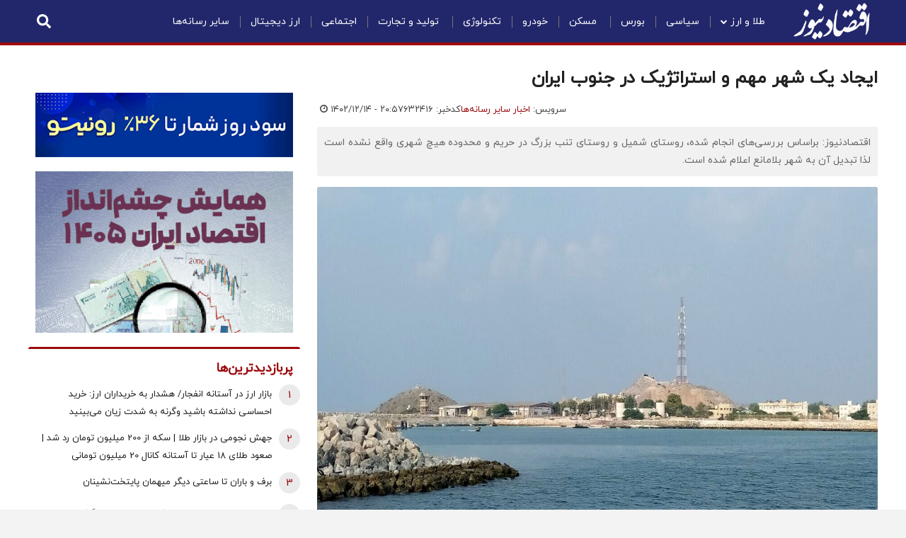

--- FILE ---
content_type: text/html; charset=UTF-8
request_url: https://www.eghtesadnews.com/%D8%A8%D8%AE%D8%B4-%D8%A7%D8%AE%D8%A8%D8%A7%D8%B1-%D8%B3%D8%A7%DB%8C%D8%B1-%D8%B1%D8%B3%D8%A7%D9%86%D9%87-%D9%87%D8%A7-61/632416-%D8%A7%DB%8C%D8%AC%D8%A7%D8%AF-%DB%8C%DA%A9-%D8%B4%D9%87%D8%B1-%D9%85%D9%87%D9%85-%D8%A7%D8%B3%D8%AA%D8%B1%D8%A7%D8%AA%DA%98%DB%8C%DA%A9-%D8%AF%D8%B1-%D8%AC%D9%86%D9%88%D8%A8-%D8%A7%DB%8C%D8%B1%D8%A7%D9%86
body_size: 41051
content:
<!doctype html>
<!--[if IE 9]><html class="ie ie9 lte9 dir-rtl lang-fa os-osx" lang="fa" data-ng-app="aasaamApp" dir="rtl"><![endif]-->
<!--[if (gt IE 9)|!(IE)]><!--><html class="dir-rtl lang-fa browser-chrome browser-chrome-131 os-osx" lang="fa" data-ng-app="aasaamApp" dir="rtl"><!--<![endif]-->
  <head prefix="og: http://ogp.me/ns# fb: http://ogp.me/ns/fb#">
    <meta name="viewport" content="width=device-width, initial-scale=1">
    <meta charset="utf-8">
    <title>ایجاد یک شهر مهم و استراتژیک در جنوب ایران </title>
<meta name="theme-color" content="#22276B">
<meta name="enamad" content="996878"/>

<!-- <link rel="preload" href="/_v2/fonts/IRANYekanX-Regular.woff2" as="font" type="font/woff2" crossorigin> -->
<link rel="preload" href="/_v2/fonts/iranyekanwebregularfanum.woff" as="font" type="font/woff" crossorigin>
<link rel="preload" href="/_v2/fonts/f10e.woff2" as="font" type="font/woff2" crossorigin>

<link rel="preconnect" href="https://www.google-analytics.com">
<!-- <link rel="preconnect" href="https://denutility.com"> -->
<link rel="preconnect" href="https://cdn.yektanet.com">
<link rel="preconnect" href="https://analytics-2.aasaam.com">
<link rel="preconnect" href="https://api.najva.com">

            <link rel="preload" as="image" href="https://cdn.eghtesadnews.com/thumbnail/SF3d7qwwmKoF/mW4TY_vzMeEG1fqb61-mcCKrGYGcOSm4SW9Yyhl5b2N1qvFeEPKLcFkzrdrrAcG9cg9gAf9kJWJmze2Es8GZhDlkJqwVKQrtHftnrPGH66I,/QmiU4VDCXOBQ.jpg">
      <meta property="og:title" content="ایجاد یک شهر مهم و استراتژیک در جنوب ایران ">
    <meta property="og:site_name" content="اقتصادنیوز">
    <meta name="keywords" content="روستای شمیل,روستای تنب بزرگ">

        <meta name="description" content="اقتصادنیوز: براساس بررسی‌های انجام شده، روستای شمیل و روستای تنب بزرگ در حریم و محدوده هیچ شهری واقع نشده است لذا تبدیل آن به شهر بلامانع اعلام شده است.">
    <meta property="og:description" content="اقتصادنیوز: براساس بررسی‌های انجام شده، روستای شمیل و روستای تنب بزرگ در حریم و محدوده هیچ شهری واقع نشده است لذا تبدیل آن به شهر بلامانع اعلام شده است.">
  
    <meta property="og:type" content="article">
    <meta property="og:url" content="https://www.eghtesadnews.com/بخش-%D8%A7%D8%AE%D8%A8%D8%A7%D8%B1-%D8%B3%D8%A7%DB%8C%D8%B1-%D8%B1%D8%B3%D8%A7%D9%86%D9%87-%D9%87%D8%A7-61/632416-%D8%A7%DB%8C%D8%AC%D8%A7%D8%AF-%DB%8C%DA%A9-%D8%B4%D9%87%D8%B1-%D9%85%D9%87%D9%85-%D8%A7%D8%B3%D8%AA%D8%B1%D8%A7%D8%AA%DA%98%DB%8C%DA%A9-%D8%AF%D8%B1-%D8%AC%D9%86%D9%88%D8%A8-%D8%A7%DB%8C%D8%B1%D8%A7%D9%86">
            <meta name="og:image" content="https://cdn.eghtesadnews.com/thumbnail/SF3d7qwwmKoF/mW4TY_vzMeEG1fqb61-mcCKrGYGcOSm4SW9Yyhl5b2N1qvFeEPKLcFkzrdrrAcG9cg9gAf9kJWJmze2Es8GZhDlkJqwVKQrtHftnrPGH66I,/QmiU4VDCXOBQ.jpg">
      <!-- fav icon -->
    <link href="/favicon.ico" type="image/x-icon" rel="icon" />
    <link href="/favicon.ico" type="image/x-icon" rel="shortcut icon" />
    <!-- apple touch fav icon -->
    <link rel="apple-touch-icon" sizes="152x152" href="/favicon-152.png"/>
    <link rel="apple-touch-icon" sizes="144x144" href="/favicon-144.png"/>
    <link rel="apple-touch-icon" sizes="120x120" href="/favicon-120.png"/>
    <link rel="apple-touch-icon" sizes="114x114" href="/favicon-114.png"/>
    <link rel="apple-touch-icon" sizes="72x72" href="/favicon-72.png"/>
    <link rel="apple-touch-icon-precomposed" href="/favicon-57.png"/>

    <link href="https://www.eghtesadnews.com/بخش-%D8%A7%D8%AE%D8%A8%D8%A7%D8%B1-%D8%B3%D8%A7%DB%8C%D8%B1-%D8%B1%D8%B3%D8%A7%D9%86%D9%87-%D9%87%D8%A7-61/632416-%D8%A7%DB%8C%D8%AC%D8%A7%D8%AF-%DB%8C%DA%A9-%D8%B4%D9%87%D8%B1-%D9%85%D9%87%D9%85-%D8%A7%D8%B3%D8%AA%D8%B1%D8%A7%D8%AA%DA%98%DB%8C%DA%A9-%D8%AF%D8%B1-%D8%AC%D9%86%D9%88%D8%A8-%D8%A7%DB%8C%D8%B1%D8%A7%D9%86" rel="canonical">

<style>
.fa-ul,ul{list-style-type:none}.fa,.fa-stack,.inner-header-wrapper .header-menu ul li:hover ul,.more-wrapper.active a,.news-block .bottom-info .shareButton li{display:inline-block}.mob-second-class,article,aside,details,figcaption,figure,footer,header,hgroup,html,main,menu,nav,section,summary{display:block}.fa-fw,.fa-li,.news-block .body table td *{text-align:center}.fa{font:14px/1 FontAwesome;font-size:inherit;text-rendering:auto;-webkit-font-smoothing:antialiased;-moz-osx-font-smoothing:grayscale}*,input{line-height:normal}.fa-lg{font-size:1.33333333em;line-height:.75em;vertical-align:-15%}.fa-2x,.fa-stack-2x{font-size:2em}.fa-3x{font-size:3em}.fa-4x{font-size:4em}.fa-5x{font-size:5em}.fa-fw{width:1.28571429em}.fa-ul{padding-left:0;margin-left:2.14285714em}.fa-ul>li,.inner-header-wrapper .header-menu .header-menu-content>ul>li>a,.mobile-search .search-wrapper,.news-block .body ul li,.short-link-f{position:relative}.fa-li{position:absolute;left:-2.14285714em;width:2.14285714em;top:.14285714em}.fa-li.fa-lg{left:-1.85714286em}.fa-border{padding:.2em .25em .15em;border:.08em solid #eee;border-radius:.1em}*,.sr-only,html,ul,ul li{padding:0}#menu-mobile .mobile-menu-top .close,.fa-pull-left,.pull-left{float:left}.eghtesadnews_box .view-content .views-row .views-field-field-fake-price .wrapper div,.fa-pull-right,.footer-tags,.pull-right{float:right}.fa.fa-pull-left,.fa.pull-left{margin-right:.3em}.fa.fa-pull-right,.fa.pull-right{margin-left:.3em}.fa-spin{-webkit-animation:2s linear infinite fa-spin;animation:2s linear infinite fa-spin}.fa-pulse{-webkit-animation:1s steps(8) infinite fa-spin;animation:1s steps(8) infinite fa-spin}@-webkit-keyframes fa-spin{0%{-webkit-transform:rotate(0);transform:rotate(0)}100%{-webkit-transform:rotate(359deg);transform:rotate(359deg)}}@keyframes fa-spin{0%{-webkit-transform:rotate(0);transform:rotate(0)}100%{-webkit-transform:rotate(359deg);transform:rotate(359deg)}}.fa-rotate-90{-webkit-transform:rotate(90deg);-ms-transform:rotate(90deg);transform:rotate(90deg)}.fa-rotate-180{-webkit-transform:rotate(180deg);-ms-transform:rotate(180deg);transform:rotate(180deg)}.fa-rotate-270{-webkit-transform:rotate(270deg);-ms-transform:rotate(270deg);transform:rotate(270deg)}.fa-flip-horizontal{-webkit-transform:scale(-1,1);-ms-transform:scale(-1,1);transform:scale(-1,1)}.fa-flip-vertical{-webkit-transform:scale(1,-1);-ms-transform:scale(1,-1);transform:scale(1,-1)}:root .fa-flip-horizontal,:root .fa-flip-vertical,:root .fa-rotate-180,:root .fa-rotate-270,:root .fa-rotate-90{filter:none}.fa-stack{position:relative;width:2em;height:2em;line-height:2em;vertical-align:middle}.fa-stack-1x,.fa-stack-2x{position:absolute;left:0;width:100%;text-align:center}.fa-stack-1x{line-height:inherit}.dont-miss-block .dm-left .briefs .category a,.dont-miss-block .dm-left .briefs .category span,.dont-miss-block .dm-left .briefs .date svg *,.dont-miss-block .dm-right .briefs .category a,.dont-miss-block .dm-right .briefs .category span,.fa-inverse,.rate-news *{color:#fff}.fa-glass:before{content:"\f000"}.fa-music:before{content:"\f001"}.fa-search:before{content:"\f002"}.fa-envelope-o:before{content:"\f003"}.fa-heart:before{content:"\f004"}.fa-star:before{content:"\f005"}.fa-star-o:before{content:"\f006"}.fa-user:before{content:"\f007"}.fa-film:before{content:"\f008"}.fa-th-large:before{content:"\f009"}.fa-th:before{content:"\f00a"}.fa-th-list:before{content:"\f00b"}.fa-check:before{content:"\f00c"}.fa-close:before,.fa-remove:before,.fa-times:before{content:"\f00d"}.fa-search-plus:before{content:"\f00e"}.fa-search-minus:before{content:"\f010"}.fa-power-off:before{content:"\f011"}.fa-signal:before{content:"\f012"}.fa-cog:before,.fa-gear:before{content:"\f013"}.fa-trash-o:before{content:"\f014"}.fa-home:before{content:"\f015"}.fa-file-o:before{content:"\f016"}.fa-clock-o:before{content:"\f017"}.fa-road:before{content:"\f018"}.fa-download:before{content:"\f019"}.fa-arrow-circle-o-down:before{content:"\f01a"}.fa-arrow-circle-o-up:before{content:"\f01b"}.fa-inbox:before{content:"\f01c"}.fa-play-circle-o:before{content:"\f01d"}.fa-repeat:before,.fa-rotate-right:before{content:"\f01e"}.fa-refresh:before{content:"\f021"}.fa-list-alt:before{content:"\f022"}.fa-lock:before{content:"\f023"}.fa-flag:before{content:"\f024"}.fa-headphones:before{content:"\f025"}.fa-volume-off:before{content:"\f026"}.fa-volume-down:before{content:"\f027"}.fa-volume-up:before{content:"\f028"}.fa-qrcode:before{content:"\f029"}.fa-barcode:before{content:"\f02a"}.fa-tag:before{content:"\f02b"}.fa-tags:before{content:"\f02c"}.fa-book:before{content:"\f02d"}.fa-bookmark:before{content:"\f02e"}.fa-print:before{content:"\f02f"}.fa-camera:before{content:"\f030"}.fa-font:before{content:"\f031"}.fa-bold:before{content:"\f032"}.fa-italic:before{content:"\f033"}.fa-text-height:before{content:"\f034"}.fa-text-width:before{content:"\f035"}.fa-align-left:before{content:"\f036"}.fa-align-center:before{content:"\f037"}.fa-align-right:before{content:"\f038"}.fa-align-justify:before{content:"\f039"}.fa-list:before{content:"\f03a"}.fa-dedent:before,.fa-outdent:before{content:"\f03b"}.fa-indent:before{content:"\f03c"}.fa-video-camera:before{content:"\f03d"}.fa-image:before,.fa-photo:before,.fa-picture-o:before{content:"\f03e"}.fa-pencil:before{content:"\f040"}.fa-map-marker:before{content:"\f041"}.fa-adjust:before{content:"\f042"}.fa-tint:before{content:"\f043"}.fa-edit:before,.fa-pencil-square-o:before{content:"\f044"}.fa-share-square-o:before{content:"\f045"}.fa-check-square-o:before{content:"\f046"}.fa-arrows:before{content:"\f047"}.fa-step-backward:before{content:"\f048"}.fa-fast-backward:before{content:"\f049"}.fa-backward:before{content:"\f04a"}.fa-play:before{content:"\f04b"}.fa-pause:before{content:"\f04c"}.fa-stop:before{content:"\f04d"}.fa-forward:before{content:"\f04e"}.fa-fast-forward:before{content:"\f050"}.fa-step-forward:before{content:"\f051"}.fa-eject:before{content:"\f052"}.fa-chevron-left:before{content:"\f053"}.fa-chevron-right:before{content:"\f054"}.fa-plus-circle:before{content:"\f055"}.fa-minus-circle:before{content:"\f056"}.fa-times-circle:before{content:"\f057"}.fa-check-circle:before{content:"\f058"}.fa-question-circle:before{content:"\f059"}.fa-info-circle:before{content:"\f05a"}.fa-crosshairs:before{content:"\f05b"}.fa-times-circle-o:before{content:"\f05c"}.fa-check-circle-o:before{content:"\f05d"}.fa-ban:before{content:"\f05e"}.fa-arrow-left:before{content:"\f060"}.fa-arrow-right:before{content:"\f061"}.fa-arrow-up:before{content:"\f062"}.fa-arrow-down:before{content:"\f063"}.fa-mail-forward:before,.fa-share:before{content:"\f064"}.fa-expand:before{content:"\f065"}.fa-compress:before{content:"\f066"}.fa-plus:before{content:"\f067"}.fa-minus:before{content:"\f068"}.fa-asterisk:before{content:"\f069"}.fa-exclamation-circle:before{content:"\f06a"}.fa-gift:before{content:"\f06b"}.fa-leaf:before{content:"\f06c"}.fa-fire:before{content:"\f06d"}.fa-eye:before{content:"\f06e"}.fa-eye-slash:before{content:"\f070"}.fa-exclamation-triangle:before,.fa-warning:before{content:"\f071"}.fa-plane:before{content:"\f072"}.fa-calendar:before{content:"\f073"}.fa-random:before{content:"\f074"}.fa-comment:before{content:"\f075"}.fa-magnet:before{content:"\f076"}.fa-chevron-up:before{content:"\f077"}.fa-chevron-down:before{content:"\f078"}.fa-retweet:before{content:"\f079"}.fa-shopping-cart:before{content:"\f07a"}.fa-folder:before{content:"\f07b"}.fa-folder-open:before{content:"\f07c"}.fa-arrows-v:before{content:"\f07d"}.fa-arrows-h:before{content:"\f07e"}.fa-bar-chart-o:before,.fa-bar-chart:before{content:"\f080"}.fa-twitter-square:before{content:"\f081"}.fa-facebook-square:before{content:"\f082"}.fa-camera-retro:before{content:"\f083"}.fa-key:before{content:"\f084"}.fa-cogs:before,.fa-gears:before{content:"\f085"}.fa-comments:before{content:"\f086"}.fa-thumbs-o-up:before{content:"\f087"}.fa-thumbs-o-down:before{content:"\f088"}.fa-star-half:before{content:"\f089"}.fa-heart-o:before{content:"\f08a"}.fa-sign-out:before{content:"\f08b"}.fa-linkedin-square:before{content:"\f08c"}.fa-thumb-tack:before{content:"\f08d"}.fa-external-link:before{content:"\f08e"}.fa-sign-in:before{content:"\f090"}.fa-trophy:before{content:"\f091"}.fa-github-square:before{content:"\f092"}.fa-upload:before{content:"\f093"}.fa-lemon-o:before{content:"\f094"}.fa-phone:before{content:"\f095"}.fa-square-o:before{content:"\f096"}.fa-bookmark-o:before{content:"\f097"}.fa-phone-square:before{content:"\f098"}.fa-facebook-f:before,.fa-facebook:before{content:"\f09a"}.fa-github:before{content:"\f09b"}.fa-unlock:before{content:"\f09c"}.fa-credit-card:before{content:"\f09d"}.fa-feed:before,.fa-rss:before{content:"\f09e"}.fa-hdd-o:before{content:"\f0a0"}.fa-bullhorn:before{content:"\f0a1"}.fa-bell:before{content:"\f0f3"}.fa-certificate:before{content:"\f0a3"}.fa-hand-o-right:before{content:"\f0a4"}.fa-hand-o-left:before{content:"\f0a5"}.fa-hand-o-up:before{content:"\f0a6"}.fa-hand-o-down:before{content:"\f0a7"}.fa-arrow-circle-left:before{content:"\f0a8"}.fa-arrow-circle-right:before{content:"\f0a9"}.fa-arrow-circle-up:before{content:"\f0aa"}.fa-arrow-circle-down:before{content:"\f0ab"}.fa-globe:before{content:"\f0ac"}.fa-wrench:before{content:"\f0ad"}.fa-tasks:before{content:"\f0ae"}.fa-filter:before{content:"\f0b0"}.fa-briefcase:before{content:"\f0b1"}.fa-arrows-alt:before{content:"\f0b2"}.fa-group:before,.fa-users:before{content:"\f0c0"}.fa-chain:before,.fa-link:before{content:"\f0c1"}.fa-cloud:before{content:"\f0c2"}.fa-flask:before{content:"\f0c3"}.fa-cut:before,.fa-scissors:before{content:"\f0c4"}.fa-copy:before,.fa-files-o:before{content:"\f0c5"}.fa-paperclip:before{content:"\f0c6"}.fa-floppy-o:before,.fa-save:before{content:"\f0c7"}.fa-blank:before,.fa-square:before{content:"\f0c8"}.fa-bars:before,.fa-menu:before,.fa-navicon:before,.fa-reorder:before{content:"\f0c9"}.fa-list-ul:before{content:"\f0ca"}.fa-list-ol:before{content:"\f0cb"}.fa-strikethrough:before{content:"\f0cc"}.fa-underline:before{content:"\f0cd"}.fa-table:before{content:"\f0ce"}.fa-magic:before{content:"\f0d0"}.fa-truck:before{content:"\f0d1"}.fa-pinterest:before{content:"\f0d2"}.fa-pinterest-square:before{content:"\f0d3"}.fa-google-plus-square:before{content:"\f0d4"}.fa-google-plus:before{content:"\f0d5"}.fa-money:before{content:"\f0d6"}.fa-caret-down:before{content:"\f0d7"}.fa-caret-up:before{content:"\f0d8"}.fa-caret-left:before{content:"\f0d9"}.fa-caret-right:before{content:"\f0da"}.fa-columns:before{content:"\f0db"}.fa-sort:before,.fa-unsorted:before{content:"\f0dc"}.fa-sort-desc:before,.fa-sort-down:before{content:"\f0dd"}.fa-sort-asc:before,.fa-sort-up:before{content:"\f0de"}.fa-envelope:before{content:"\f0e0"}.fa-linkedin:before{content:"\f0e1"}.fa-rotate-left:before,.fa-undo:before{content:"\f0e2"}.fa-gavel:before,.fa-legal:before{content:"\f0e3"}.fa-dashboard:before,.fa-tachometer:before{content:"\f0e4"}.fa-comment-o:before{content:"\f0e5"}.fa-comments-o:before{content:"\f0e6"}.fa-bolt:before,.fa-flash:before{content:"\f0e7"}.fa-sitemap:before{content:"\f0e8"}.fa-umbrella:before{content:"\f0e9"}.fa-clipboard:before,.fa-paste:before{content:"\f0ea"}.fa-lightbulb-o:before{content:"\f0eb"}.fa-exchange:before{content:"\f0ec"}.fa-cloud-download:before{content:"\f0ed"}.fa-cloud-upload:before{content:"\f0ee"}.fa-user-md:before{content:"\f0f0"}.fa-stethoscope:before{content:"\f0f1"}.fa-suitcase:before{content:"\f0f2"}.fa-bell-o:before{content:"\f0a2"}.fa-coffee:before{content:"\f0f4"}.fa-cutlery:before{content:"\f0f5"}.fa-file-text-o:before{content:"\f0f6"}.fa-building-o:before{content:"\f0f7"}.fa-hospital-o:before{content:"\f0f8"}.fa-ambulance:before{content:"\f0f9"}.fa-medkit:before{content:"\f0fa"}.fa-fighter-jet:before{content:"\f0fb"}.fa-beer:before{content:"\f0fc"}.fa-h-square:before{content:"\f0fd"}.fa-plus-square:before,.fa-plus-squared:before{content:"\f0fe"}.fa-angle-double-left:before{content:"\f100"}.fa-angle-double-right:before{content:"\f101"}.fa-angle-double-up:before{content:"\f102"}.fa-angle-double-down:before{content:"\f103"}.fa-angle-left:before{content:"\f104"}.fa-angle-right:before{content:"\f105"}.fa-angle-up:before{content:"\f106"}.fa-angle-down:before{content:"\f107"}.fa-desktop:before{content:"\f108"}.fa-laptop:before{content:"\f109"}.fa-tablet:before{content:"\f10a"}.fa-mobile-phone:before,.fa-mobile:before{content:"\f10b"}.fa-circle-o:before{content:"\f10c"}.fa-spinner:before{content:"\f110"}.fa-circle:before{content:"\f111"}.fa-mail-reply:before,.fa-reply:before{content:"\f112"}.fa-github-alt:before{content:"\f113"}.fa-folder-o:before{content:"\f114"}.fa-folder-open-o:before{content:"\f115"}.fa-smile-o:before{content:"\f118"}.fa-frown-o:before{content:"\f119"}.fa-meh-o:before{content:"\f11a"}.fa-gamepad:before{content:"\f11b"}.fa-keyboard-o:before{content:"\f11c"}.fa-flag-o:before{content:"\f11d"}.fa-flag-checkered:before{content:"\f11e"}.fa-terminal:before{content:"\f120"}.fa-code:before{content:"\f121"}.fa-mail-reply-all:before,.fa-reply-all:before{content:"\f122"}.fa-star-half-empty:before,.fa-star-half-full:before,.fa-star-half-o:before{content:"\f123"}.fa-location-arrow:before{content:"\f124"}.fa-crop:before{content:"\f125"}.fa-code-fork:before{content:"\f126"}.fa-chain-broken:before,.fa-unlink:before{content:"\f127"}.fa-question:before{content:"\f128"}.fa-info:before{content:"\f129"}.fa-exclamation:before{content:"\f12a"}.fa-superscript:before{content:"\f12b"}.fa-subscript:before{content:"\f12c"}.fa-eraser:before{content:"\f12d"}.fa-puzzle-piece:before{content:"\f12e"}.fa-microphone:before{content:"\f130"}.fa-microphone-slash:before{content:"\f131"}.fa-shield:before{content:"\f132"}.fa-calendar-o:before{content:"\f133"}.fa-fire-extinguisher:before{content:"\f134"}.fa-rocket:before{content:"\f135"}.fa-maxcdn:before{content:"\f136"}.fa-angle-circled-left:before,.fa-chevron-circle-left:before{content:"\f137"}.fa-angle-circled-right:before,.fa-chevron-circle-right:before{content:"\f138"}.fa-angle-circled-up:before,.fa-chevron-circle-up:before{content:"\f139"}.fa-angle-circled-down:before,.fa-chevron-circle-down:before{content:"\f13a"}.fa-html5:before{content:"\f13b"}.fa-css3:before{content:"\f13c"}.fa-anchor:before{content:"\f13d"}.fa-unlock-alt:before{content:"\f13e"}.fa-bullseye:before{content:"\f140"}.fa-ellipsis-h:before{content:"\f141"}.fa-ellipsis-v:before{content:"\f142"}.fa-rss-square:before{content:"\f143"}.fa-play-circle:before{content:"\f144"}.fa-ticket:before{content:"\f145"}.fa-minus-square:before,.fa-minus-squared:before{content:"\f146"}.fa-minus-square-o:before{content:"\f147"}.fa-level-up:before{content:"\f148"}.fa-level-down:before{content:"\f149"}.fa-check-square:before{content:"\f14a"}.fa-pencil-square:before{content:"\f14b"}.fa-external-link-square:before{content:"\f14c"}.fa-share-square:before{content:"\f14d"}.fa-compass:before{content:"\f14e"}.fa-caret-square-o-down:before,.fa-toggle-down:before{content:"\f150"}.fa-caret-square-o-up:before,.fa-toggle-up:before{content:"\f151"}.fa-caret-square-o-right:before,.fa-toggle-right:before{content:"\f152"}.fa-eur:before,.fa-euro:before{content:"\f153"}.fa-gbp:before{content:"\f154"}.fa-dollar:before,.fa-usd:before{content:"\f155"}.fa-inr:before,.fa-rupee:before{content:"\f156"}.fa-cny:before,.fa-jpy:before,.fa-rmb:before,.fa-yen:before{content:"\f157"}.fa-rouble:before,.fa-rub:before,.fa-ruble:before{content:"\f158"}.fa-krw:before,.fa-won:before{content:"\f159"}.fa-bitcoin:before,.fa-btc:before{content:"\f15a"}.fa-file:before{content:"\f15b"}.fa-file-text:before{content:"\f15c"}.fa-sort-alpha-asc:before{content:"\f15d"}.fa-sort-alpha-desc:before{content:"\f15e"}.fa-sort-amount-asc:before{content:"\f160"}.fa-sort-amount-desc:before{content:"\f161"}.fa-sort-numeric-asc:before{content:"\f162"}.fa-sort-numeric-desc:before{content:"\f163"}.fa-thumbs-up:before{content:"\f164"}.fa-thumbs-down:before{content:"\f165"}.fa-youtube-square:before{content:"\f166"}.fa-youtube:before{content:"\f167"}.fa-xing:before{content:"\f168"}.fa-xing-square:before{content:"\f169"}.fa-youtube-play:before{content:"\f16a"}.fa-dropbox:before{content:"\f16b"}.fa-stack-overflow:before{content:"\f16c"}.fa-flickr:before{content:"\f16e"}.fa-adn:before{content:"\f170"}.fa-bitbucket:before{content:"\f171"}.fa-bitbucket-square:before{content:"\f172"}.fa-tumblr:before{content:"\f173"}.fa-tumblr-square:before{content:"\f174"}.fa-long-arrow-down:before{content:"\f175"}.fa-long-arrow-up:before{content:"\f176"}.fa-long-arrow-left:before{content:"\f177"}.fa-long-arrow-right:before{content:"\f178"}.fa-apple:before{content:"\f179"}.fa-windows:before{content:"\f17a"}.fa-android:before{content:"\f17b"}.fa-linux:before{content:"\f17c"}.fa-dribbble:before{content:"\f17d"}.fa-skype:before{content:"\f17e"}.fa-foursquare:before{content:"\f180"}.fa-trello:before{content:"\f181"}.fa-female:before{content:"\f182"}.fa-male:before{content:"\f183"}.fa-gittip:before,.fa-gratipay:before{content:"\f184"}.fa-sun-o:before{content:"\f185"}.fa-moon-o:before{content:"\f186"}.fa-archive:before{content:"\f187"}.fa-bug:before{content:"\f188"}.fa-vk:before{content:"\f189"}.fa-weibo:before{content:"\f18a"}.fa-renren:before{content:"\f18b"}.fa-pagelines:before{content:"\f18c"}.fa-stack-exchange:before{content:"\f18d"}.fa-arrow-circle-o-right:before{content:"\f18e"}.fa-arrow-circle-o-left:before{content:"\f190"}.fa-caret-square-o-left:before,.fa-toggle-left:before{content:"\f191"}.fa-dot-circle-o:before{content:"\f192"}.fa-wheelchair:before{content:"\f193"}.fa-vimeo-square:before{content:"\f194"}.fa-try:before,.fa-turkish-lira:before{content:"\f195"}.fa-plus-square-o:before{content:"\f196"}.fa-space-shuttle:before{content:"\f197"}.fa-slack:before{content:"\f198"}.fa-envelope-square:before{content:"\f199"}.fa-wordpress:before{content:"\f19a"}.fa-openid:before{content:"\f19b"}.fa-bank:before,.fa-institution:before,.fa-university:before{content:"\f19c"}.fa-graduation-cap:before,.fa-mortar-board:before{content:"\f19d"}.fa-yahoo:before{content:"\f19e"}.fa-google:before{content:"\f1a0"}.fa-reddit:before{content:"\f1a1"}.fa-reddit-square:before{content:"\f1a2"}.fa-stumbleupon-circle:before{content:"\f1a3"}.fa-stumbleupon:before{content:"\f1a4"}.fa-delicious:before{content:"\f1a5"}.fa-digg:before{content:"\f1a6"}.fa-pied-piper-pp:before{content:"\f1a7"}.fa-pied-piper-alt:before{content:"\f1a8"}.fa-drupal:before{content:"\f1a9"}.fa-joomla:before{content:"\f1aa"}.fa-language:before{content:"\f1ab"}.fa-fax:before{content:"\f1ac"}.fa-building:before{content:"\f1ad"}.fa-child:before{content:"\f1ae"}.fa-paw:before{content:"\f1b0"}.fa-spoon:before{content:"\f1b1"}.fa-cube:before{content:"\f1b2"}.fa-cubes:before{content:"\f1b3"}.fa-behance:before{content:"\f1b4"}.fa-behance-square:before{content:"\f1b5"}.fa-steam:before{content:"\f1b6"}.fa-steam-square:before{content:"\f1b7"}.fa-recycle:before{content:"\f1b8"}.fa-automobile:before,.fa-car:before{content:"\f1b9"}.fa-cab:before,.fa-taxi:before{content:"\f1ba"}.fa-tree:before{content:"\f1bb"}.fa-spotify:before{content:"\f1bc"}.fa-deviantart:before{content:"\f1bd"}.fa-soundcloud:before{content:"\f1be"}.fa-database:before{content:"\f1c0"}.fa-file-pdf-o:before{content:"\f1c1"}.fa-file-word-o:before{content:"\f1c2"}.fa-file-excel-o:before{content:"\f1c3"}.fa-file-powerpoint-o:before{content:"\f1c4"}.fa-file-image-o:before,.fa-file-photo-o:before,.fa-file-picture-o:before{content:"\f1c5"}.fa-file-archive-o:before,.fa-file-zip-o:before{content:"\f1c6"}.fa-file-audio-o:before,.fa-file-sound-o:before{content:"\f1c7"}.fa-file-movie-o:before,.fa-file-video-o:before{content:"\f1c8"}.fa-file-code-o:before{content:"\f1c9"}.fa-vine:before{content:"\f1ca"}.fa-codepen:before{content:"\f1cb"}.fa-jsfiddle:before{content:"\f1cc"}.fa-life-bouy:before,.fa-life-buoy:before,.fa-life-ring:before,.fa-life-saver:before,.fa-support:before{content:"\f1cd"}.fa-circle-o-notch:before{content:"\f1ce"}.fa-ra:before,.fa-rebel:before,.fa-resistance:before{content:"\f1d0"}.fa-empire:before,.fa-ge:before{content:"\f1d1"}.fa-git-square:before{content:"\f1d2"}.fa-git:before{content:"\f1d3"}.fa-hacker-news:before,.fa-y-combinator-square:before,.fa-yc-square:before{content:"\f1d4"}.fa-tencent-weibo:before{content:"\f1d5"}.fa-qq:before{content:"\f1d6"}.fa-wechat:before,.fa-weixin:before{content:"\f1d7"}.fa-paper-plane:before,.fa-send:before{content:"\f1d8"}.fa-paper-plane-o:before,.fa-send-o:before{content:"\f1d9"}.fa-history:before{content:"\f1da"}.fa-circle-thin:before{content:"\f1db"}.fa-header:before{content:"\f1dc"}.fa-paragraph:before{content:"\f1dd"}.fa-sliders:before{content:"\f1de"}.fa-share-alt:before{content:"\f1e0"}.fa-share-alt-square:before{content:"\f1e1"}.fa-bomb:before{content:"\f1e2"}.fa-futbol-o:before,.fa-soccer-ball-o:before{content:"\f1e3"}.fa-tty:before{content:"\f1e4"}.fa-binoculars:before{content:"\f1e5"}.fa-plug:before{content:"\f1e6"}.fa-slideshare:before{content:"\f1e7"}.fa-twitch:before{content:"\f1e8"}.fa-yelp:before{content:"\f1e9"}.fa-newspaper-o:before{content:"\f1ea"}.fa-wifi:before{content:"\f1eb"}.fa-calculator:before{content:"\f1ec"}.fa-paypal:before{content:"\f1ed"}.fa-google-wallet:before{content:"\f1ee"}.fa-cc-visa:before{content:"\f1f0"}.fa-cc-mastercard:before{content:"\f1f1"}.fa-cc-discover:before{content:"\f1f2"}.fa-cc-amex:before{content:"\f1f3"}.fa-cc-paypal:before{content:"\f1f4"}.fa-cc-stripe:before{content:"\f1f5"}.fa-bell-slash:before{content:"\f1f6"}.fa-bell-slash-o:before{content:"\f1f7"}.fa-trash:before{content:"\f1f8"}.fa-copyright:before{content:"\f1f9"}.fa-at:before{content:"\f1fa"}.fa-eyedropper:before{content:"\f1fb"}.fa-paint-brush:before{content:"\f1fc"}.fa-birthday-cake:before{content:"\f1fd"}.fa-area-chart:before{content:"\f1fe"}.fa-pie-chart:before{content:"\f200"}.fa-line-chart:before{content:"\f201"}.fa-lastfm:before{content:"\f202"}.fa-lastfm-square:before{content:"\f203"}.fa-toggle-off:before{content:"\f204"}.fa-toggle-on:before{content:"\f205"}.fa-bicycle:before{content:"\f206"}.fa-bus:before{content:"\f207"}.fa-ioxhost:before{content:"\f208"}.fa-angellist:before{content:"\f209"}.fa-cc:before{content:"\f20a"}.fa-ils:before,.fa-shekel:before,.fa-sheqel:before{content:"\f20b"}.fa-meanpath:before{content:"\f20c"}.fa-buysellads:before{content:"\f20d"}.fa-connectdevelop:before{content:"\f20e"}.fa-dashcube:before{content:"\f210"}.fa-forumbee:before{content:"\f211"}.fa-leanpub:before{content:"\f212"}.fa-sellsy:before{content:"\f213"}.fa-shirtsinbulk:before{content:"\f214"}.fa-simplybuilt:before{content:"\f215"}.fa-skyatlas:before{content:"\f216"}.fa-cart-plus:before{content:"\f217"}.fa-cart-arrow-down:before{content:"\f218"}.fa-diamond:before{content:"\f219"}.fa-ship:before{content:"\f21a"}.fa-user-secret:before{content:"\f21b"}.fa-motorcycle:before{content:"\f21c"}.fa-street-view:before{content:"\f21d"}.fa-heartbeat:before{content:"\f21e"}.fa-venus:before{content:"\f221"}.fa-mars:before{content:"\f222"}.fa-mercury:before{content:"\f223"}.fa-intersex:before,.fa-transgender:before{content:"\f224"}.fa-transgender-alt:before{content:"\f225"}.fa-venus-double:before{content:"\f226"}.fa-mars-double:before{content:"\f227"}.fa-venus-mars:before{content:"\f228"}.fa-mars-stroke:before{content:"\f229"}.fa-mars-stroke-v:before{content:"\f22a"}.fa-mars-stroke-h:before{content:"\f22b"}.fa-neuter:before{content:"\f22c"}.fa-genderless:before{content:"\f22d"}.fa-facebook-official:before{content:"\f230"}.fa-pinterest-p:before{content:"\f231"}.fa-whatsapp:before{content:"\f232"}.fa-server:before{content:"\f233"}.fa-user-plus:before{content:"\f234"}.fa-user-times:before{content:"\f235"}.fa-bed:before,.fa-hotel:before{content:"\f236"}.fa-viacoin:before{content:"\f237"}.fa-train:before{content:"\f238"}.fa-subway:before{content:"\f239"}.fa-medium:before{content:"\f23a"}.fa-y-combinator:before,.fa-yc:before{content:"\f23b"}.fa-optin-monster:before{content:"\f23c"}.fa-opencart:before{content:"\f23d"}.fa-expeditedssl:before{content:"\f23e"}.fa-battery-4:before,.fa-battery-full:before,.fa-battery:before{content:"\f240"}.fa-battery-3:before,.fa-battery-three-quarters:before{content:"\f241"}.fa-battery-2:before,.fa-battery-half:before{content:"\f242"}.fa-battery-1:before,.fa-battery-quarter:before{content:"\f243"}.fa-battery-0:before,.fa-battery-empty:before{content:"\f244"}.fa-mouse-pointer:before{content:"\f245"}.fa-i-cursor:before{content:"\f246"}.fa-object-group:before{content:"\f247"}.fa-object-ungroup:before{content:"\f248"}.fa-sticky-note:before{content:"\f249"}.fa-sticky-note-o:before{content:"\f24a"}.fa-cc-jcb:before{content:"\f24b"}.fa-cc-diners-club:before{content:"\f24c"}.fa-clone:before{content:"\f24d"}.fa-balance-scale:before{content:"\f24e"}.fa-hourglass-o:before{content:"\f250"}.fa-hourglass-1:before,.fa-hourglass-start:before{content:"\f251"}.fa-hourglass-2:before,.fa-hourglass-half:before{content:"\f252"}.fa-hourglass-3:before,.fa-hourglass-end:before{content:"\f253"}.fa-hourglass:before{content:"\f254"}.fa-hand-grab-o:before,.fa-hand-rock-o:before{content:"\f255"}.fa-hand-paper-o:before,.fa-hand-stop-o:before{content:"\f256"}.fa-hand-scissors-o:before{content:"\f257"}.fa-hand-lizard-o:before{content:"\f258"}.fa-hand-spock-o:before{content:"\f259"}.fa-hand-pointer-o:before{content:"\f25a"}.fa-hand-peace-o:before{content:"\f25b"}.fa-trademark:before{content:"\f25c"}.fa-registered:before{content:"\f25d"}.fa-creative-commons:before{content:"\f25e"}.fa-gg:before{content:"\f260"}.fa-gg-circle:before{content:"\f261"}.fa-tripadvisor:before{content:"\f262"}.fa-odnoklassniki:before{content:"\f263"}.fa-odnoklassniki-square:before{content:"\f264"}.fa-get-pocket:before{content:"\f265"}.fa-wikipedia-w:before{content:"\f266"}.fa-safari:before{content:"\f267"}.fa-chrome:before{content:"\f268"}.fa-firefox:before{content:"\f269"}.fa-opera:before{content:"\f26a"}.fa-internet-explorer:before{content:"\f26b"}.fa-television:before,.fa-tv:before{content:"\f26c"}.fa-contao:before{content:"\f26d"}.fa-500px:before{content:"\f26e"}.fa-amazon:before{content:"\f270"}.fa-calendar-plus-o:before{content:"\f271"}.fa-calendar-minus-o:before{content:"\f272"}.fa-calendar-times-o:before{content:"\f273"}.fa-calendar-check-o:before{content:"\f274"}.fa-industry:before{content:"\f275"}.fa-map-pin:before{content:"\f276"}.fa-map-signs:before{content:"\f277"}.fa-map-o:before{content:"\f278"}.fa-map:before{content:"\f279"}.fa-commenting:before{content:"\f27a"}.fa-commenting-o:before{content:"\f27b"}.fa-houzz:before{content:"\f27c"}.fa-vimeo:before{content:"\f27d"}.fa-black-tie:before{content:"\f27e"}.fa-fonticons:before{content:"\f280"}.fa-reddit-alien:before{content:"\f281"}.fa-edge:before{content:"\f282"}.fa-credit-card-alt:before{content:"\f283"}.fa-codiepie:before{content:"\f284"}.fa-modx:before{content:"\f285"}.fa-fort-awesome:before{content:"\f286"}.fa-usb:before{content:"\f287"}.fa-product-hunt:before{content:"\f288"}.fa-mixcloud:before{content:"\f289"}.fa-scribd:before{content:"\f28a"}.fa-pause-circle:before{content:"\f28b"}.fa-pause-circle-o:before{content:"\f28c"}.fa-stop-circle:before{content:"\f28d"}.fa-stop-circle-o:before{content:"\f28e"}.fa-shopping-bag:before{content:"\f290"}.fa-shopping-basket:before{content:"\f291"}.fa-hashtag:before{content:"\f292"}.fa-bluetooth:before{content:"\f293"}.fa-bluetooth-b:before{content:"\f294"}.fa-percent:before{content:"\f295"}.fa-gitlab:before{content:"\f296"}.fa-wpbeginner:before{content:"\f297"}.fa-wpforms:before{content:"\f298"}.fa-envira:before{content:"\f299"}.fa-universal-access:before{content:"\f29a"}.fa-wheelchair-alt:before{content:"\f29b"}.fa-question-circle-o:before{content:"\f29c"}.fa-blind:before{content:"\f29d"}.fa-audio-description:before{content:"\f29e"}.fa-volume-control-phone:before{content:"\f2a0"}.fa-braille:before{content:"\f2a1"}.fa-assistive-listening-systems:before{content:"\f2a2"}.fa-american-sign-language-interpreting:before,.fa-asl-interpreting:before{content:"\f2a3"}.fa-deaf:before,.fa-deafness:before,.fa-hard-of-hearing:before{content:"\f2a4"}.fa-glide:before{content:"\f2a5"}.fa-glide-g:before{content:"\f2a6"}.fa-sign-language:before,.fa-signing:before{content:"\f2a7"}.fa-low-vision:before{content:"\f2a8"}.fa-viadeo:before{content:"\f2a9"}.fa-viadeo-square:before{content:"\f2aa"}.fa-snapchat:before{content:"\f2ab"}.fa-snapchat-ghost:before{content:"\f2ac"}.fa-snapchat-square:before{content:"\f2ad"}.fa-pied-piper:before{content:"\f2ae"}.fa-first-order:before{content:"\f2b0"}.fa-yoast:before{content:"\f2b1"}.fa-themeisle:before{content:"\f2b2"}.fa-google-plus-circle:before,.fa-google-plus-official:before{content:"\f2b3"}.fa-fa:before,.fa-font-awesome:before{content:"\f2b4"}.fa-handshake-o:before{content:"\f2b5"}.fa-envelope-open:before{content:"\f2b6"}.fa-envelope-open-o:before{content:"\f2b7"}.fa-linode:before{content:"\f2b8"}.fa-address-book:before{content:"\f2b9"}.fa-address-book-o:before{content:"\f2ba"}.fa-address-card:before,.fa-vcard:before{content:"\f2bb"}.fa-address-card-o:before,.fa-vcard-o:before{content:"\f2bc"}.fa-user-circle:before{content:"\f2bd"}.fa-user-circle-o:before{content:"\f2be"}.fa-user-o:before{content:"\f2c0"}.fa-id-badge:before{content:"\f2c1"}.fa-drivers-license:before,.fa-id-card:before{content:"\f2c2"}.fa-drivers-license-o:before,.fa-id-card-o:before{content:"\f2c3"}.fa-quora:before{content:"\f2c4"}.fa-free-code-camp:before{content:"\f2c5"}.fa-thermometer-4:before,.fa-thermometer-full:before,.fa-thermometer:before{content:"\f2c7"}.fa-thermometer-3:before,.fa-thermometer-three-quarters:before{content:"\f2c8"}.fa-thermometer-2:before,.fa-thermometer-half:before{content:"\f2c9"}.fa-thermometer-1:before,.fa-thermometer-quarter:before{content:"\f2ca"}.fa-thermometer-0:before,.fa-thermometer-empty:before{content:"\f2cb"}.fa-shower:before{content:"\f2cc"}.fa-bath:before,.fa-bathtub:before,.fa-s15:before{content:"\f2cd"}.fa-podcast:before{content:"\f2ce"}.fa-window-maximize:before{content:"\f2d0"}.fa-window-minimize:before{content:"\f2d1"}.fa-window-restore:before{content:"\f2d2"}.fa-times-rectangle:before,.fa-window-close:before{content:"\f2d3"}.fa-times-rectangle-o:before,.fa-window-close-o:before{content:"\f2d4"}.fa-bandcamp:before{content:"\f2d5"}.fa-grav:before{content:"\f2d6"}.fa-etsy:before{content:"\f2d7"}.fa-imdb:before{content:"\f2d8"}.fa-ravelry:before{content:"\f2d9"}.fa-eercast:before{content:"\f2da"}.fa-microchip:before{content:"\f2db"}.fa-snowflake-o:before{content:"\f2dc"}.fa-superpowers:before{content:"\f2dd"}.fa-wpexplorer:before{content:"\f2de"}.fa-meetup:before{content:"\f2e0"}.sr-only{position:absolute;width:1px;height:1px;margin:-1px;overflow:hidden;clip:rect(0,0,0,0);border:0}.sr-only-focusable:active,.sr-only-focusable:focus{position:static;width:auto;height:auto;margin:0;overflow:visible;clip:auto}@font-face{font-family:FontAwesome;src:url('/_v2/fonts/f10e.woff2') format('woff2')}@font-face{font-family:FontAwesome;src:url('/_v2/lib/fonts/fontawesome-webfont.woff2') format('woff2')}[class*=" fa-"]:before,[class^=fa-]:before{font-family:FontAwesome;font-style:normal;font-weight:400;speak:never;display:inline-block;text-decoration:inherit;text-align:center;font-variant:normal;text-transform:none;line-height:1em;-webkit-font-smoothing:antialiased;-moz-osx-font-smoothing:grayscale}.fa-down-big:before{content:"\e800"}.fa-left-big:before{content:"\e801"}.fa-up-big:before{content:"\e802"}.fa-right-big:before{content:"\e803"}.fa-minus:before{content:"\e804"}.fa-clock:before{content:"\e805"}.fa-link:before{content:"\e806"}.fa-heart:before{content:"\e807"}.fa-calendar:before{content:"\e808"}.fa-plus:before{content:"\e809"}.fa-download:before{content:"\e80a"}.fa-wrench:before{content:"\e80b"}.fa-info-circled:before{content:"\e80c"}.fa-chart-bar:before{content:"\e80d"}.fa-search:before{content:"\e80e"}.fa-cancel:before{content:"\e80f"}.fa-twitter:before{content:"\f099"}.fa-quote-left:before{content:"\f10d"}.fa-quote-right:before{content:"\f10e"}.fa-instagram:before{content:"\f16d"}.fa-telegram:before{content:"\f2c6"}@font-face{font-family:IranYekan;src:url("/_v2/fonts/iranyekanwebregularfanum.woff") format("woff");font-weight:400;font-style:normal;font-display:swap}*,:after,:before{-moz-box-sizing:border-box;-webkit-box-sizing:border-box;box-sizing:border-box}*{-ms-box-sizing:border-box;-moz-box-sizing:border-box;-webkit-box-sizing:border-box;box-sizing:border-box;direction:rtl;text-align:right;list-style:none;text-decoration:none;margin:0;font-family:iranyekan}html{margin:0;font-family:IranYekan;background-color:#f3f3f3;-ms-text-size-adjust:100%;-webkit-text-size-adjust:100%}body{margin:0;min-height:2000px;background:#fff}img{border:0;height:auto}ul,ul li{margin:0}a{text-decoration:none;color:#000;outline:0;background-color:transparent}svg:not(:root){overflow:hidden}button,input,optgroup,select,textarea{color:inherit;font:inherit;margin:0;color:inherit;font:inherit}button{overflow:visible}button,select{text-transform:none}button,html input[type=button],input[type=reset],input[type=submit]{-webkit-appearance:button;cursor:pointer}.body-wrapper{position:relative;z-index:0}#main_footer .bheader span{color:#fff!important}.more-wrapper{float:left;font-weight:400;margin-top:5px;padding-top:4px}.global-more,.more-wrapper a{float:left;background:#9c0a0d;color:#fff;padding:3px 10px;font-size:12px;border-radius:3px;font-weight:400;display:none}.bheader span,.bheader span a,.mag-title,.mag-title a{color:#22276b!important}#menu-mobile ul li ul.active,.eghtesadnews_box .view-content,.feature-background,.feature-bg-wrapper,.feature-details .feature-tags,.inner-header-wrapper .header-menu ul,.inner-main-wrapper,.mag-block,.mag-block .mag-block-content .mag-block-right .mag-block-body,.mag-block .mag-block-content .mag-block-right .mag-block-title,.news-block,.news-block .body,.news-block .body .rm,.news-block .body .video-js video,.news-block .title,.news-block .title h1,.news-block .views-row.gallery .images,.news-block .views-row.gallery .images ul,.news-block>div,.news-info .author .a-image img{width:100%;float:right}.inner-header-wrapper{width:100%;background:center top #22276b;border-bottom:4px solid #9c0a0d;float:right}.inner-header-wrapper .inner-header-content{display:table;margin:auto;width:100%;position:relative;height:60px;max-width:1200px}.inner-header-wrapper .logo{position:absolute;right:10px;top:4px;width:110px;overflow:hidden}.inner-header-wrapper .logo *{width:100%;height:auto;float:right}.inner-header-wrapper .header-menu{position:absolute;right:140px;bottom:13px;z-index:10000;background:#22276b}.inner-header-wrapper .header-menu .header-menu-content{display:table;margin:auto;width:100%;max-width:1200px;position:relative;z-index:20}#menu-mobile ul li ul,.menu-visibility,.news-block .body .spacial-blockquote a:before,.news-block .body .spacial-blockquote2 a:before,.news-block .body .spacial-blockquote3 a:before,.zxc-mobile{display:none!important}.inner-header-wrapper .header-menu ul li ul{width:190px;background:#22276b;display:none;position:absolute;right:0;margin-top:0;top:100%;border-radius:0 0 5px 5px;padding-top:0}#menu-mobile .mobile-menu-top>div,.inner-header-wrapper .header-menu ul li{float:right;position:relative}.footer-bottom,.inner-header-wrapper .header-menu ul li ul li,[class*=zxc],[class*=zxc] [class*=position-] a,[class*=zxc] [class*=position-a] a{float:right;width:100%}.inner-header-wrapper .header-menu ul li a{float:right;color:#fff;padding:7px 15px;font-weight:500;font-size:14px}.inner-header-wrapper .header-menu ul li ul li a{padding:6px 11px 7px;font-size:12px;border-bottom:1px solid #ffcfcf5c;width:100%;font-weight:500;text-indent:15px}.inner-header-wrapper .header-menu ul li a:hover,.inner-header-wrapper .header-menu ul li ul li a:hover{background:#1a1f56}.nav_toggle>li{transition:.5s}.advs-wrapper .zxc-moile,.desk-second-class,.eghtesadnews_box .views-field-field-stat-icon .field-content,.f-4.in-news-page .date,.f-50.in-news-page>.content>.view>.view-content .views-row .date,.f-69-wrapper.wide .fww-content .f-69 .date,.ft-left .f-50 .date,.menu-icon,.news-block .views-row.gallery .image,.news-block .views-row.views-row-no-image .image{display:none}#menu-mobile{display:inline-block;width:100%;max-width:290px;padding:17px 20px 120px;box-shadow:2px 2px 33px #24296b;background-image:linear-gradient(to top,#22276b,#272c77,#383d7f,#272c77,#22276b);-webkit-transform:translateX(130%);transform:translateX(130%);position:fixed;right:0;top:0;z-index:10000000000;height:120%;height:calc(100% + 100px)}#menu-mobile .menu-mobile-wrapper{position:relative;height:100%;overflow-y:auto}#menu-mobile .mobile-menu-top,.dont-miss-block .dm-right .dm-top,.f-50>.content>.view>.view-content,.f-69>.content>.view>.view-content{width:100%;float:right;padding-bottom:10px}#menu-mobile .mobile-menu-top svg{width:19px;float:right;cursor:pointer}#menu-mobile .mobile-menu-top .close svg{width:19px}.mobile-search{clear:both;max-width:100%;margin-left:auto;margin-right:auto}.footer .icons>div>div,.social-header{margin-left:8px;background-color:#efefef}.mobile-search #tap_to_search{float:left;width:10%}.mobile-search #tap_to_search svg{width:25px;height:22px;cursor:pointer}.mobile-search .search-wrapper form{display:none;float:right;width:90%;position:absolute;box-shadow:none;top:0;left:32px;z-index:1111;background-color:#ffffff21;border-radius:3px;padding:0 10px;font-size:12px;outline:0}.mobile-search .search-wrapper input{background:0 0;outline:0;padding:8px;width:100%;font-size:12px;border:none}.left_search_box form #search-submit,.mobile-search .search-wrapper #search-submit-mob{border:none;position:absolute;top:5px;left:10px;padding:0;background:0 0}.inner-menu-mobile-wrapper{clear:both}.nav-mobile li{border-bottom:1px dashed #ffffff91}#menu-mobile ul li.has-child>span{width:50px;float:left;height:35px;z-index:10000000}#menu-mobile ul li a{color:#fff;font-size:13px;display:inline-block;padding:10px 0 9px}#menu-mobile ul li.has-child ul li a{text-indent:20px}.footer .icons>div,.icons .wrapper{margin:14px auto auto;display:table}.social-header{position:relative;color:#000;width:30px;height:30px;float:right;border-radius:50%}.social-header a{position:absolute;right:9px;top:5px;color:#000}.news-info .author .a-name *,.social-header a i{font-size:13px}.top_search{position:relative;float:left;padding-top:6px}.left_search_box{position:relative;left:2px;top:-26px;width:50%;padding-top:12px}.left_search_box span{float:left;cursor:pointer;position:relative;top:28px;z-index:5555}.top_search svg{width:20px;height:20px}.left_search_box form{height:0;-webkit-transition:.5s ease-in-out;transition:.5s ease-in-out;overflow-y:hidden;background-color:#ffffff21;position:absolute;box-shadow:none;width:1025px;top:35px;left:-7px;z-index:1111}.left_search_box form input{background:0 0;outline:0;padding:8px;width:100%;font-size:12px;border:none;color:#fff}.desktop-visible-fixed,.mobile-visible-fixed{position:fixed;z-index:10000010;right:0;bottom:0}@media screen and (min-width:800px){.left_search_box form #search-submit{top:7px}}[class*=zxc] .zxc-wrapper{float:right;width:100%;width:-webkit-calc(100% + 20px);width:-moz-calc(100% + 20px);width:calc(100% + 20px);margin-right:-10px}[class*=zxc] [class*=position-],[class*=zxc] [class*=position-a]{float:right;margin-bottom:20px;padding:0 10px}.dont-miss-wrapper .fww-content,.news-block .body table,[class*=zxc] [class*=position-][class*=class-size-1200x],[class*=zxc] [class*=position-a][class*=class-size-1200x]{width:100%}[class*=zxc] [class*=position-] a img,[class*=zxc] [class*=position-a] a img{float:right;width:100%;height:auto}.advs-wrapper{display:table;max-width:1200px;margin:0 auto;width:100%}.banner-wrapper{width:100%;float:right;margin:0}.banner-wrapper *{width:100%;float:right;height:auto;border-radius:5px;overflow:hidden}.aasaam,.news-page [class*=zxc] .position-g0:first-child{margin-top:20px}@media screen and (max-width:1200px){.inner-header-wrapper .header-menu ul li a{font-size:12px}[class*=zxc] .zxc-wrapper{float:right;width:100%;margin-right:0}.front-top-wrapper{padding:20px}}.front-top-wrapper{display:table;max-width:1200px;width:100%;margin:0 auto;padding:20px 0}.front-top-wrapper .ft-right{width:50%;float:right;padding:0 0 0 10px;min-height:450px}.front-top-wrapper .ft-middle{width:25%;float:right;padding:0 10px;min-height:450px}.front-top-wrapper .ft-left{width:25%;float:right;padding:0 10px 0 0;min-height:450px}@media (min-width:1000px){.desk-second-class{display:block}}.front-wide-wrapper{float:right;width:100%;margin-top:0;background:#fff;padding:0}.front-wide-wrapper.max-width-1200{padding:30px 0;background:#fff}.front-wide-wrapper.max-width-1200 .fww-content{display:table;max-width:1200px;margin:auto}.video-wrapper-block{border-bottom:1px solid #eee;background:#fff!important}.mobile-visible-fixed{display:block;width:100%;max-width:100%;margin:auto}.mobile-visible-fixed img{display:block;width:100%}.desktop-visible-fixed{width:100%;max-width:100%;margin:auto;display:inline-block;background:#fff;box-shadow:0 0 3px 1px #ccc}@media (min-width:468px){.mobile-visible-fixed{display:none}}@media (min-width:0) and (max-width:468px){.desktop-visible-fixed{display:none}}#main_footer.lazy{background-image:none;background-color:#060606}#main_footer{display:inline-block;width:100%;padding:50px 0;background:url(/images/footer-bg.jpg) center top/cover no-repeat #000;position:relative}.footer .footer-wrapper{display:block;width:100%;max-width:1200px;margin:auto;position:relative;z-index:100}.footer .footer-wrapper .footer-top{width:100%;float:right;margin-bottom:35px;padding-bottom:35px;border-bottom:1px solid #828282}.footer .footer-wrapper .footer-top .column{width:25%;float:right;padding:0 10px}.footer .footer-wrapper .footer-top .column *{color:#fff;font-size:13px}.footer .footer-wrapper .footer-top .column img{width:100%;max-width:150px;margin:auto auto 14px;display:table}.footer .footer-wrapper .footer-top .column.contactus ul,.footer .footer-wrapper .footer-top .column.services ul{width:100%;display:inline-block;padding:0 10px}.footer .footer-wrapper .footer-top .column.contactus li,.footer .footer-wrapper .footer-top .column.services li{width:100%;display:inline-block;margin-bottom:10px}.footer .footer-wrapper .footer-top .column.contactus li a:before,.footer .footer-wrapper .footer-top .column.services li a:before{content:"";width:5px;height:5px;position:absolute;right:0;top:8px;border-radius:10px;background:#cecece;font-size:13px}.footer .footer-wrapper .footer-top .column.contactus li a,.footer .footer-wrapper .footer-top .column.services li a{width:100%;display:inline-block;position:relative;text-indent:15px;font-size:14px}.footer .icons>div>div{width:30px;height:30px;float:right;border-radius:50%}.footer .footer-wrapper .footer-top .column .social{position:relative;color:#000}.footer .footer-wrapper .footer-top .column .social a{position:absolute;right:9px;top:7px;color:#000}.footer .footer-wrapper .footer-top .column .social a i{color:#000}.footer .footer-wrapper .footer-top .column .bheader span{font-size:18px;margin-bottom:20px;width:100%;float:right;font-weight:600}.footer-bottom .rights{text-align:center;font-size:13px;color:#fff}.footer .tags .bheader span{font-size:18px;margin-bottom:20px;display:inline-block;font-weight:600}.footer-tags li{margin-bottom:10px}.footer-tags li a{color:#fff;width:100%;display:inline-block;position:relative;font-size:14px;text-indent:15px}.footer-tags li a:before{content:"";width:5px;height:5px;position:absolute;right:0;top:8px;border-radius:10px;background:#cecece}@media screen and (max-width:900px){.footer .footer-wrapper .footer-top .column{width:50%;float:right;margin-bottom:30px}.footer .footer-wrapper .footer-top .column:nth-child(odd){clear:right}}.aasaam a{color:#fff;display:block;text-align:center;font-size:12px}.seo-box{display:flex;align-content:center;justify-content:center;margin-top:10px}.seo-box p{color:#fff;font-size:12px}.aasaam a span{position:relative;bottom:15px;padding:0 10px}.right-left{max-width:1200px;margin:auto;padding-top:20px}.right-left .rightside{width:68%;float:right;padding-left:30px}.right-left .leftside{width:32%;float:left;min-height:100px}.inline-box-theme2 .detail a,.news-block *{color:#444}.news-block .suptitle span{font-size:15px;color:#333;padding-bottom:10px;display:inline-block;width:100%;font-weight:500}.news-block .title h1{font-size:25px;font-weight:700;line-height:30px;color:#232222;margin-bottom:15px;margin-top:0}.news-block .body{font-size:14px;line-height:27px;max-width:800px}.news-block .body *{font-size:16px;line-height:27px;text-align:justify}.news-block .body p{margin-bottom:16px}.news-block .body strong,.news-source{font-weight:700}.news-block .body h2,.news-block .body h3{width:100%;font-size:23px;line-height:27px;display:inline-block;margin-bottom:20px;margin-top:10px}.news-block .body h2 strong{font-size:23px;line-height:27px}.news-block .body h3{font-size:19px;line-height:21px}.news-block .body h2 a,.news-block .body h2 span,.news-block .body h2 strong,.news-block .body h3 strong{display:inline-block;margin:0}.news-block .body img{border-radius:3px;border:1px solid #ddd;max-width:100%;height:auto;margin:10px auto;display:table}.news-block .body .rm{margin:10px 0;border-right:3px solid #22276b;border-radius:3px;padding:10px 15px;background-color:#f1f1f1;border-bottom:4px solid #e6e6e6}.news-block .body .rm>span:first-child,.news-block .body tr td:first-child{font-weight:500}.news-block .body .rm>span:nth-child(2){font-style:italic}.news-block .tags li{float:right;padding:0;margin:0 0 10px 15px}.news-block .tags li a{float:right;padding:2px 14px;border-radius:7px;transition:.2s;border:1px solid #145399;font-size:14px;border-right:4px solid #145399;font-weight:500}.news-block .tags li a:hover{background-color:#145399;color:#fff}.news-block .bottom-info .shareButton{border-radius:7px;float:left;z-index:2;background-color:#fff;padding:10px 0 0}.news-block .bottom-info .shareButton a[class*=icon-]{width:30px;height:30px;background:#22276b;font-size:0;margin-right:3px;float:left;border-radius:1000px;position:relative}.news-block .bottom-info .shareButton a i{color:#fff!important;width:30px;height:30px;margin:0}.news-block .bottom-info .shareButton a.icon-facebook{background:#2055c3!important;text-align:center;border-radius:80px}.news-block .bottom-info .shareButton a.icon-facebook i:before{color:#fff!important;font-size:17px;position:absolute;left:10px;top:6px}.news-block .bottom-info .shareButton a.icon-twitter{background:#00aced!important;text-align:center;border-radius:80px}.news-block .bottom-info .shareButton a.icon-twitter i:before{color:#fff!important;font-size:17px;position:absolute;left:7px;top:7px}.news-block .bottom-info .shareButton a.icon-linkedin{background:#0077b5!important;text-align:center;border-radius:80px}.news-block .bottom-info .shareButton a.icon-linkedin i:before{color:#fff!important;font-size:17px;position:absolute;left:8px;top:5px}.news-block .bottom-info .shareButton a.icon-print{background:#ddd!important;text-align:center;border-radius:80px}.news-block .bottom-info .shareButton a.icon-print i:before{color:#fff!important;font-size:17px;position:absolute;left:7px;top:6px}.news-block .views-row.gallery .images ul li{width:33%;float:right;padding:10px}.news-block .views-row.gallery .images ul li img{float:right;height:auto;width:100%;border:1px solid #ddd;border-radius:7px;overflow:hidden;-webkit-box-shadow:0 2px 20px 0 rgba(0,0,0,.08);-moz-box-shadow:0 2px 20px 0 rgba(0,0,0,.08);box-shadow:0 7px 13px 0 rgba(25,25,25,.5)}.news-block .views-row.insight .image{max-width:110px;margin:0 0 0 15px;width:auto;box-shadow:unset;overflow:unset}.news-block .views-row.insight .body{display:block;float:none}.news-block .views-row.insight .image img{padding:4px;border-radius:50%;z-index:2;position:relative}.news-block .views-row.insight .image a{position:relative;width:100%;float:right}.news-block .views-row.insight .image a:after{content:"";background:#035191;background:-moz-linear-gradient(top,#035191 0,red 100%);background:-webkit-linear-gradient(top,#035191 0,#646464 100%);background:linear-gradient(to bottom,#035191 0,#646464 100%);display:block;position:absolute;top:-3px;right:-3px;left:-2px;bottom:-2px;border-radius:50%;z-index:1;-webkit-transition:.2s;-moz-transition:.2s;-ms-transition:.2s;-o-transition:.2s;transition:.2s}.news-block .views-row.views-row-no-image .image~.related-news-under-image .must-read{margin:0;padding-top:0}.news-block .info{width:auto;font-size:13px;float:left;position:relative;top:10px}.news-block .info>div>div{margin-left:10px;float:right}.news-block .body ul li p,.news-block .info>div>div:last-child{margin:0}.news-block .date span{direction:ltr;font-weight:400;font-size:13px}.f-69-wrapper .fww-content .views-row .date svg,.mag-block .mag-block-content svg,.news-block .date svg{width:10px}.news-block .body .banner-full-width.s2s{padding-top:0;padding-bottom:10px}.news-block .body .banner-full-width.s2s *{float:right;margin:0}.news-block .bottom-info .shareButton a.icon-telegram i:before{font-size:22px;position:absolute;left:4px;top:4px;color:#fff!important}.news-block .news_time{direction:ltr;text-align:left;display:inline-block}.news-block .body .video-js{margin-bottom:15px;width:100%;float:right;height:0;padding-top:57%}.f-69-wrapper,.news-block .body iframe{display:inline-block;width:100%}.f-69-wrapper.wide .fww-content .f-69,.news-block .image,.news-block .image *{max-width:100%}.news-block .bottom-info .shareButton a.icon-telegram{background:#08c!important}.news-block .image img{top:0;right:0;width:100%;float:right;height:auto;margin:0;position:relative}.news-block .lead span{line-height:25px;font-size:14px;color:#666}.news-block .image,.news-block .lead{width:100%;display:inline-block;border-radius:3px}.news-block .lead{background-color:#f1f1f1;text-align:justify;padding:10px;margin:15px 0}.news-block .image{width:100%;height:auto;position:relative;padding:0;margin:0 0 10px;overflow:hidden}.news-block .tags{width:100%;float:right;margin:20px 0}.news-block .body blockquote{float:right;width:100%;font-size:14px;background-color:#efefef;border-left:none;padding:69px 35px 40px;margin:30px 0 20px;position:relative;text-align:center;clear:both;border-radius:7px;overflow:hidden}.news-block .body blockquote:after{content:"\f10e";position:absolute;top:10px;left:50%;margin-top:-40px;margin-left:-40px;font-size:30px;font-family:FontAwesome;color:#444;display:block;width:80px;height:80px;background:#fff;line-height:101px;border-radius:50%;text-align:center}.news-block .body h2 a,.news-block .body h2 span,.news-block .body h3 strong{font-size:23px;line-height:27px;margin-top:-3px}.news-block .body h2 a,.news-block .body h2 span,.news-block .body h2 strong,.news-block .body h3 strong{width:auto}.news-block .body .spacial-blockquote,.news-block .body .spacial-blockquote2,.news-block .body .spacial-blockquote3{margin:10px 0;width:100%;float:right;border-right:3px;border-radius:3px;padding:10px 15px;background-color:#f1f1f1;border-bottom:4px solid #e6e6e6;color:#000 important;text-decoration:none}.news-block .body .spacial-blockquote:before{content:"بیشتر بخوانید:";font-weight:700;color:#000!important;float:right;font-size:15px;margin-left:5px}.f-10 .wrapper .row .title,.news-info .author .a-name a{font-weight:500;font-size:13px}.news-block .body .spacial-blockquote a,.news-block .body .spacial-blockquote2 a,.news-block .body .spacial-blockquote3 a{text-decoration:none;color:#9a0000!important;float:right;font-size:15px}.news-block .body .spacial-blockquote a:hover,.news-block .body .spacial-blockquote2 a:hover,.news-block .body .spacial-blockquote3 a:hover{color:#730000!important}.news-block .body ul{padding-right:20px;margin:10px 0 20px}.news-block .body ul li:before{content:"";position:absolute;background:#333;right:-20px;top:13px;width:5px;height:5px}.news-block .body tr td{text-align:center;padding:10px;font-size:16px;border-spacing:0;border-collapse:collapse}.news-block .body tr:nth-child(2n){background-color:#e4e4e4}.news-info{width:100%;float:right;margin-bottom:20px;padding:0 4px}.news-info .author{min-width:160px;float:right}.news-info .author .a-image{max-width:35px;margin-left:7px;float:right;border-radius:50px;overflow:hidden}#plusme,.news-info .author .a-name{position:relative;top:10px}.news-info .code{float:right;font-size:13px;padding-left:8px}.more-news-in-text{display:inline-block;width:100%;margin-bottom:20px}.more-news-in-text .mn-header{padding-bottom:10px}.more-news-in-text .mn-header span{font-weight:700;color:#9c0a0d;width:100%;font-size:18px}.more-news-in-text .mn-header:before{content:"";width:20px;height:20px;float:right;background-repeat:no-repeat;background-position:100% 100%;background-size:cover;position:relative;top:2px;margin-left:7px}.f-50>.content>.view>.view-content .views-row,.more-news-in-text .mn-body{width:100%;float:right;position:relative}.more-news-in-text .mn-body:before{content:"";display:inline-block;width:3px;height:100%;background:#9c0a0d;position:absolute;right:8px;top:0}.more-news-in-text .mn-body ul{padding-right:22px}.more-news-in-text .mn-body ul li a{font-size:13px;font-weight:500;width:100%;display:inline-block;position:relative;text-indent:14px;text-indent:0;padding-right:12px!important}.more-news-in-text .mn-body ul li a:before{content:""!important;width:5px!important;height:5px!important;background:#9c0a0d;position:absolute!important;right:0;top:8px!important}.more-news-in-text .mn-body ul li:before,.related_content a:before{background-color:transparent!important}.short-link{padding:8px 0 10px;float:right;width:150px;margin-left:5px}.short-link input{outline:0;padding:0 10px 0 28px;direction:ltr;border:1px solid #e0e0e0;background:#f0f0f0;color:#22276b;border-radius:1000px;cursor:pointer;font-size:12px;text-align:left;width:70px;height:32px;text-indent:-40px}.short-link i{position:absolute;left:11px;top:8px;cursor:pointer;font-size:1em;color:#a0a0a0}.dont-miss-block .bheader span,.pelikan_cnt header a,.pelikan_cnt header span,.rate-news i{color:#22276b}.short-link .short-link-f{position:relative;width:100%}.short-link .copied{background:#000;color:#fff;border-radius:1000px;font-size:.875rem;text-align:center;line-height:1;position:absolute;top:3px;right:1px;width:60px;padding:7px 0 10px;display:none}.rate-news{display:inline-block;margin-bottom:12px;background:#2055c3;padding:3px 12px 5px;border:1px solid #eee;border-radius:15px;float:right;clear:both;text-align:center}.dont-miss-block .view,.f-4,.f-50 .content,.f-69 .content,.f-69-wrapper .view-content,.mag-block .mag-block-content{border-top:3px solid #22276b}#plusme{top:2px}.rate-news i{margin-left:2px;font-size:16px}.rate-news .askToRate{font-size:11px;position:relative;top:-2px}.rate-news .like-txt{padding-left:4px}.rate-news #t-plusme{font-size:.8em}.body #main_ck_editor a{position:relative;z-index:0;overflow:hidden;display:inline-block;vertical-align:middle;padding:0 4px}.body #main_ck_editor a:before{content:"";position:absolute;z-index:-1;top:0;left:0;-webkit-transform:translateY(calc(100% - 2px));transform:translateY(calc(100% - 2px));width:100%;height:100%;background-color:#9d1c20;transition:transform .1s ease-out;transition:transform .1s ease-out,-webkit-transform .1s ease-out;border-radius:3px}.f-10{width:100%;float:right;background:#fff;padding:30px 0}.f-10 .content,.f-69-wrapper .fww-content{max-width:1200px;width:100%;display:block;margin:auto}.f-10 .content>.bheader{margin-bottom:10px;position:relative;overflow:hidden;font-size:22px;font-weight:700}.f-10 .content>bheader:before{content:"";display:inline-block;width:100%;height:0;position:absolute;right:154px;top:16px}.f-10 .wrapper{width:100%;float:right;padding:10px 0}.f-10 .wrapper .row{width:100%;float:right;border-bottom:0 solid #ddd;margin-bottom:10px;padding:3px 0 11px;position:relative}.f-10 .wrapper .row:before{display:block;content:"";width:100%;bottom:0;right:0;height:1px;position:absolute;background:linear-gradient(to right,rgba(255,255,255,0) 0,#000 50%,#00000000 100%)}.f-10 .wrapper .row .title{width:35%;float:right;color:#071635}.f-10 .wrapper .row .price-wrapper{width:40%;float:left;font-size:12px}.f-10 .wrapper .row .price-wrapper>div{float:left;text-align:center}.f-10 .wrapper .row .price-wrapper>div.price{margin-left:5px;font-size:12px}.f-10 .wrapper .row .price-wrapper>div.symbol,.news-page .eghtesadnews_box .view-content .views-row .views-field-field-fake-price .wrapper .price,.news-page .eghtesadnews_box .view-content .views-row .views-field-field-stat-time,.news-page .eghtesadnews_box .view-content .views-row .views-field-title a{font-size:12px}.f-10 .wrapper .row .percentage{width:25%;float:right;font-size:12px;text-align:center}.f-10 .wrapper .row.plus .percentage:after{content:"\f0d8";font-family:"Font Awesome 5 Free";font-weight:800;margin-right:3px}.f-10 .wrapper .row.minus .percentage:after{content:"\f0d7";font-family:"Font Awesome 5 Free";font-weight:800;margin-right:3px}.f-10 .wrapper .row.plus .percentage{color:#46ae32}.f-10 .wrapper .row.minus .percentage{color:#e44a4a}.f-10 .eghtesadnews_box .content{display:inline-block;width:100%;border-top:3px solid #22276b;border-radius:3px}.f-10.in-news-page{padding:0 0 20px}.eghtesadnews_box{width:100%;float:none;display:table;background-color:#fff;margin:auto;-webkit-box-shadow:0 1px 3px rgba(0,0,0,.04),0 1px 2px rgba(0,0,0,.11);-moz-box-shadow:0 1px 3px rgba(0,0,0,.04),0 1px 2px rgba(0,0,0,.11);box-shadow:0 1px 3px rgba(0,0,0,.04),0 1px 2px rgba(0,0,0,.11);padding:0 6px}.eghtesadnews_box h2{background-color:#fff;padding:15px 3px 5px 0;border-top:0 solid #9c0a0d;line-height:20px;margin:0;font-size:18px;font-weight:700;color:#270f0f}.eghtesadnews_box .view-content .views-row{width:100%;float:right;border-bottom:1px solid #eee;padding:6px 0}.eghtesadnews_box .view-content .views-row .views-field-title{width:40%;float:right;margin-top:5px;padding-right:10px}.eghtesadnews_box .view-content .views-row .views-field-field-fake-price{width:28%;float:right;margin-top:5px}.eghtesadnews_box .view-content .views-row .percentage{width:10%;float:right;margin-top:5px;height:16px}.eghtesadnews_box .view-content .views-row .views-field-field-fake-price .wrapper{width:100%;float:right;padding:0}.eghtesadnews_box .view-content .views-row .views-field-field-fake-price .wrapper .price{margin-left:3px;font-size:11px}.eghtesadnews_box .view-content .views-row .views-field-field-fake-price .wrapper .symbol{font-size:9px;position:relative;top:1px}.eghtesadnews_box .view-content .views-row .views-field-field-stat-time{width:22%;float:right;padding:0 4px 0 2px;border-left:1px solid #eee;margin-top:5px;text-align:center;font-size:10px}.eghtesadnews_box .views-field-field-stat-icon.minus:before{color:#e44a4a;content:"\e800";font-family:fontawesome;margin-left:6px;font-size:13px;position:relative;top:-5px;right:6px}.eghtesadnews_box .views-field-field-stat-icon.plus:before{color:#46ae32;content:"\e802";font-family:fontawesome;margin-left:6px;font-size:13px;position:relative;top:-5px;right:6px}.eghtesadnews_box .views-field-field-stat-icon.equal:before{color:#ffa70e;content:"\e804";font-family:fontawesome;margin-left:6px;font-size:13px;position:relative;top:-5px;right:7px}.dont-miss-block .dm-right .dm-bottom .dm-row,body.news-page .eghtesadnews_box .bheader{padding-bottom:10px;font-size:25px;font-weight:600;border-bottom:0 solid #22276b;margin-bottom:10px}.news-page .leftside .f-4,body.news-page .eghtesadnews_box{box-shadow:none}.eghtesadnews_box .view-content .views-row .views-field-title a,.eghtesadnews_box .view-content .views-row .views-field-title span{font-size:11px;color:#000;float:right}.f-69-wrapper .fww-content .f-69{width:100%;margin-bottom:0;padding:30px 0;float:right}.f-69-wrapper .fww-content .f-69 .bheader{margin-bottom:10px;position:relative;overflow:hidden;color:#071635;font-size:20px;padding:0}.f-69-wrapper .fww-content .f-69 .bheader span{background:#fff;position:relative;z-index:10;padding-left:10px;font-size:25px;font-weight:600}.f-69-wrapper .view-content{display:inline-block;width:101.2%;margin:0 -.7% 0 0;padding-top:20px;border-radius:3px}.f-69-wrapper .fww-content .views-row{width:25%;float:right;margin-bottom:30px;padding:0 .7%;position:relative}.f-69-wrapper .fww-content .views-row .image{width:100%;float:right;max-width:100%;margin-bottom:10px;margin-left:0;overflow:hidden;border-radius:3px}.f-69-wrapper .fww-content .views-row .image *{width:100%;float:right;border-radius:3px;height:auto}.f-69-wrapper .fww-content .views-row .title{min-height:3rem;max-height:3rem;float:right;width:100%}.f-69-wrapper .fww-content .views-row .title *{font-size:14px;font-weight:500}.f-69-wrapper .fww-content .views-row .title a{padding-bottom:10px;display:block;color:#000;display:-webkit-box;-webkit-box-orient:vertical}.f-69-wrapper .fww-content .views-row .date{direction:ltr;text-align:left;font-size:11px;color:#666;position:absolute;left:10px;bottom:-5px}.f-69-wrapper.wide .fww-content .f-69 .views-row{width:20%}.f-69-wrapper.wide.in-news-page .fww-content .f-69,.ft-left .f-50>.content,.ft-left .f-50>.content>.view>.view-content{padding:0}.f-69-wrapper.wide.in-news-page .fww-content .f-69 .views-row{margin-bottom:0}.f-69-wrapper.in-news-page .fww-content .f-69>h2,.mag-block.in-news-page .mag-title{font-size:22px}.category .f-69-wrapper .fww-content .views-row:nth-child(4n+1),.mag-block .mag-block-content .mag-block-left .mag-row:nth-child(odd){clear:right}.f-69{width:100%;float:right;position:relative;margin-bottom:17px}.f-50 .bheader,.f-50 .content,.f-69 .bheader,.f-69 .content{overflow:hidden;background-color:#fff}.f-69 .bheader{font-size:18px;padding:15px 0 10px;position:relative;font-weight:600}.f-50 .bheader:before,.f-69 .bheader:before{content:"";display:inline-block;width:100%;height:0;position:absolute;right:111px;top:26px}.f-69 .content{width:100%;float:right;border-radius:3px;-webkit-box-shadow:0 2px 20px 0 rgba(0,0,0,.08);-moz-box-shadow:0 2px 20px 0 rgba(0,0,0,.08);box-shadow:0 2px 20px 0 #000;padding:0 10px}.f-69>.content>.view>.view-content .views-row{width:100%;float:right;position:relative;padding:4px 0}.f-69>.content>.view>.view-content .views-row .date{position:absolute;left:10px;top:9px;font-size:11px;direction:ltr;color:#333;display:none}.dont-miss-block .dm-right .briefs .date svg,.f-50>.content>.view>.view-content .views-row .date svg,.f-69>.content>.view>.view-content .views-row .date svg{width:9px}.f-69>.content>.view>.view-content .views-row:nth-child(odd){background:#eee;border-right:2px solid #22276b}.f-50>.content>.view>.view-content .views-row:nth-child(2n),.f-69>.content>.view>.view-content .views-row:nth-child(2n),.pelikan_list_general li:nth-child(2n){background:#fff;border-right:2px solid #dedede}.front-wide-wrapper .f-69>.content>.view>.view-content .views-row .title{width:75%;float:right;position:relative;padding:0}.f-50>.content>.view>.view-content .views-row .title,.f-69>.content>.view>.view-content .views-row .title{width:100%;float:right;position:relative;padding:0}.f-69>.content>.view>.view-content .views-row .title a{font-size:13px;width:100%;float:right;text-align:right;font-weight:500;color:#222;display:-webkit-box;-webkit-box-orient:vertical;overflow:hidden;line-height:22px;padding-right:10px}.f-50.right,.f-69.right{padding-right:0}.f-50.left,.f-69.left{padding-left:0}.mag-block .bheader{display:inline-block;width:100%;font-size:25px;font-weight:600;margin-bottom:10px;float:right}.mag-block .mag-block-content{padding-top:20px}.mag-block .mag-block-content .mag-block-right{width:35%;float:right;padding-left:20px}.mag-block .mag-block-content .mag-block-right .mag-block-image{width:100%;float:right;overflow:hidden;border-radius:7px}.mag-block .mag-block-content,.mag-block .mag-block-content .mag-block-right .mag-block-image *{width:100%;float:right;border-radius:3px}.mag-block .mag-block-content .mag-block-right .mag-block-title a{width:100%;float:right;font-weight:700;font-size:20px;margin-bottom:10px;color:#1d1d1d;display:-webkit-box;-webkit-box-orient:vertical;overflow:hidden}.mag-block .mag-block-content .mag-block-right .mag-block-suptitle{width:100%;float:right;font-size:14px;padding:14px 0 5px;font-weight:500;color:#1d1d1d}.mag-block .mag-block-content .mag-block-right .mag-block-body p{width:100%;float:right;font-size:13px;color:#444;line-height:21px}.mag-block .mag-block-content .mag-block-right .mag-block-date{width:100%;float:right;font-size:13px;margin-bottom:10px;color:#1d1d1d}.mag-block .mag-block-content .mag-block-left{width:65%;float:right}.mag-block .mag-block-content .mag-block-left img{max-width:250px;width:100%;display:inline-block;border-radius:3px;height:auto}.mag-block .mag-block-content .mag-block-left .mag-row{width:50%;float:right;min-height:79px}.mag-block .mag-block-content .mag-block-left .mag-row .mag-block-image{width:140px;float:right;margin-left:10px;overflow:hidden;border-radius:3px}.mag-block .mag-block-content .mag-block-left .mag-row .mag-block-suptitle{width:100%;font-size:12px;color:#1d1d1d;font-weight:500;display:none}.mag-block .mag-block-content .mag-block-left .mag-row .mag-block-title a{font-weight:500;font-size:14px;margin-bottom:10px;color:#222;display:-webkit-box;-webkit-box-orient:vertical;overflow:hidden}.mag-block .mag-block-content .mag-block-left .mag-row .mag-block-date{font-size:12px;color:#1d1d1d}.mag-block-tabligh{display:inline-block;width:100%;max-width:25%;padding-top:55px}.mag-block-tabligh img{width:100%;margin-bottom:10px;border:1px solid #ddd;float:right;border-radius:3px}.mag-block .mag-block-content .mag-block-right .mag-block-image *{height:auto}.mag-block .mag-title{background-color:#fff;font-size:25px;padding:15px 0;position:relative;overflow:hidden;font-weight:600}.mag-block .mag-block-content .mag-block-date{direction:ltr;font-size:11px!important}.feature-block{width:100%;float:right;min-height:400px;position:relative}.feature-details{width:100%;float:right;padding-top:40px;z-index:1000;position:absolute;right:0;top:0}.feature-details .feature-top{width:100%;float:right;padding-bottom:30px}.feature-details .feature-top .feature-top-title{float:right;width:100%;text-align:center;color:#fff;font-size:35px;padding-bottom:10px;font-weight:700}.feature-details .feature-top .feature-top-brief{width:100%;text-align:center;float:right;font-size:17px;color:#fff;padding:0 20px}.feature-details .feature-tags .feature-tags-title{width:100%;float:right;text-align:center;font-size:15px;color:#fff;padding-bottom:20px;padding-top:30px}.feature-details .feature-tags .feature-tags-tags{width:100%;float:right;text-align:center;padding:0 90px}.feature-details .feature-tags .feature-tags-tags a{float:right;color:#fff;padding:5px 14px;border:1px solid #fff;border-right:4px solid #fff;border-radius:7px;font-size:13px;margin:5px;font-weight:500}.feature-details .feature-tags .feature-tags-tags a:hover{background:#ffffff47}body .feature-background .feature-bg-2{background-image:linear-gradient(to left bottom,#9c0a0d,#87002a,#680038,#44113a,#23132e,#1c132c,#14122a,#0e1127,#111737,#151d48,#1a225a,#22276b)}.feature-background .feature-bg-1{height:100%;left:0;position:absolute;width:100%;z-index:1}.feature-background .feature-bg-2{height:100%;left:0;position:absolute;right:0;z-index:2;background:radial-gradient(circle,#000,rgba(0,0,0,.4)) 0 0/cover}.feature-background .feature-bg-3{display:inline-block;height:100%;right:0;position:absolute;width:50%;z-index:1}.f-50{width:50%;float:right;padding:10px;position:relative;margin-bottom:17px}.f-50 .bheader{font-size:18px;padding:15px 0;position:relative;font-weight:600}.f-50 .content{width:100%;float:right;border-radius:3px;padding:0 14px}.f-50>.content>.view>.view-content .views-row .date{position:absolute;left:10px;top:9px;font-size:11px;direction:ltr;color:#333}.f-50>.content>.view>.view-content .views-row:nth-child(odd),.pelikan_list_general li:nth-child(odd){background:#eee;border-right:2px solid #9c0a0d}.f-50>.content>.view>.view-content .views-row .title a{font-size:13px;width:100%;float:right;text-align:right;font-weight:500;color:#222;display:-webkit-box;-webkit-box-orient:vertical;overflow:hidden;line-height:34px;text-indent:11px}.f-50.in-news-page,.ft-left .f-50{width:100%;padding:0}.category-page .f-50{padding-top:54px}.ft-left .f-50>.content>.view>.view-content .views-row{border:0 solid;padding:0;border-bottom:1px dotted #aaaaaa9c}.ft-left .f-50>.content>.view>.view-content .views-row:nth-child(2n){background:#f7f7f7ad}.ft-left .f-50>.content>.view>.view-content .views-row:nth-child(odd){background:#fff}.ft-left .f-50>.content>.view>.view-content .views-row:last-child{border:0 solid}.ft-left .f-50>.content>.view>.view-content .views-row .title a{-webkit-box-orient:vertical;overflow:hidden;line-height:19px;padding:6px 10px;text-indent:7px}.ft-left .f-50>.content>.view>.view-content .views-row .title a:before{content:"";display:inline-block;width:4px;height:4px;position:relative;background:#de0000;border-radius:5px;right:-5px}.ft-left .f-50 .bheader{text-indent:12px}.f-10 .content>bheader:before,.f-50 .bheader:before,.f-68-wrapper .fww-content .f-68 .bheader,.f-680-wrapper .fww-content .f-680 .bheader:before,.f-680-wrapper .fww-content .f-681 .bheader:before,.f-69 .bheader:before,.f-9 .content>.bheader:before{background:0 0!important}@media screen and (max-width:1100px){.f-10 .wrapper .row .percentage,.header-menu,.inner-header-wrapper .inner-header-content .search,.left_search_box{display:none}.menu-icon{display:inline-block;position:absolute;left:20px;top:18px}.menu-icon svg{display:inline-block;width:25px;height:25px}.f-10 .wrapper .row{width:25%;padding-left:30px}.f-50{width:100%;padding:0 0 15px}}@media screen and (max-width:600px){[class*=zxc] .zxc-wrapper{width:100%;padding:10px 5px 0;margin:0}[class*=zxc] [class*=position-],[class*=zxc] [class*=position-a]{width:100%!important}.footer .footer-wrapper .footer-top .column{width:100%;float:right;margin-bottom:30px}.footer .footer-wrapper .footer-top .column.services li{width:50%;float:right}.feature-details .feature-tags .feature-tags-tags a{padding:5px 17px;font-size:12px}.f-50>.content>.view>.view-content .views-row .date{display:none}}.dont-miss-wrapper .fww-content,.dont-miss-wrapper .view-content{max-width:1200px;margin:auto;display:block}.dont-miss-block{width:100%;float:right;padding:10px 0 50px}.dont-miss-block .view{display:inline-block;width:100%;padding-top:20px;border-radius:3px}.dont-miss-block .dm-left .briefs{position:absolute;right:0;bottom:0;background:0 0;background:-moz-linear-gradient(top,transparent 0,rgba(0,0,0,.6) 30%,rgba(0,0,0,.8) 80%,#000 100%);background:-webkit-linear-gradient(top,transparent 0,rgba(0,0,0,.6) 30%,rgba(0,0,0,.8) 80%,#000 100%);background:linear-gradient(to bottom,transparent 0,rgba(0,0,0,.6) 30%,rgba(0,0,0,.8) 80%,#000 100%);width:100%;padding:30px 20px 20px;border-radius:0 0 7px 7px}.dont-miss-block .dm-left .briefs .category{float:right;padding:3px 10px;background:#9c0a0d;border-radius:5px;font-size:12px;color:#fff}.dont-miss-block .dm-left .image{width:100%;float:left;border-radius:3px;overflow:hidden;margin-bottom:0}.dont-miss-block .dm-left .image *{width:100%;float:left;height:auto}.dont-miss-block .dm-left .briefs .date,.dont-miss-block .dm-left .briefs .suptitle,.dont-miss-block .dm-left .briefs .title a{width:100%;float:right;color:#fff;font-size:13px;padding:11px 0 0}.dont-miss-block .dm-left .briefs .title a{font-size:19px;font-weight:700;padding:6px 0}.dont-miss-block .dm-left .briefs .date{padding:7px 0 0;direction:ltr}.dont-miss-block .dm-left .briefs .date svg{width:9px;float:right;color:#fff;margin-top:3px;margin-left:5px}.dont-miss-block .dm-right{width:50%;float:left;position:relative;padding-right:10px}.dont-miss-block .dm-right .dm-row{position:relative;width:100%;float:right;overflow:hidden}.dont-miss-block .dm-right .dm-bottom .dm-row>div{position:relative;display:inline-block;width:100%}.dont-miss-block .dm-right .dm-bottom .dm-row:first-child{padding-left:5px}.dont-miss-block .dm-right .dm-bottom .dm-row:nth-child(2){float:left;padding-right:5px}.dont-miss-block .dm-right .dm-bottom .dm-row .title a{font-size:15px}.dont-miss-block .dm-right .briefs{position:absolute;right:0;bottom:0;background:0 0;background:-moz-linear-gradient(top,transparent 0,rgba(0,0,0,.6) 30%,rgba(0,0,0,.8) 80%,#000 100%);background:-webkit-linear-gradient(top,transparent 0,rgba(0,0,0,.6) 30%,rgba(0,0,0,.8) 80%,#000 100%);background:linear-gradient(to bottom,transparent 0,rgba(0,0,0,.6) 30%,rgba(0,0,0,.8) 80%,#000 100%);width:100%;padding:30px 10px 10px;border-radius:0 0 7px 7px}.dont-miss-block .dm-right .briefs .category{float:right;padding:2px 10px;background:#9c0a0d;border-radius:5px;font-size:12px;color:#fff;font-weight:500;width:auto}.dont-miss-block .dm-right .image{border-radius:3px;overflow:hidden;margin-bottom:0;max-height:240px}.dont-miss-block .dm-right .dm-bottom .image{max-height:150px}.dont-miss-block .dm-right .image,.dont-miss-block .dm-right .image *{width:100%;float:left}.dont-miss-block .dm-right .briefs .suptitle{width:100%;float:right;color:#fff;font-size:13px;padding:7px 0 0;display:none}.dont-miss-block .dm-right .briefs .title a{width:100%;float:right;color:#fff;font-size:17px;font-weight:700;padding:7px 0 8px}.dont-miss-block .dm-right .briefs .date{width:100%;float:right;font-size:11px;color:#fff}.dont-miss-block.in-news-page{padding-top:30px}.dont-miss-block .dm-left{width:50%;float:right;position:relative;max-height:387px;overflow:hidden;border-radius:4px}.dont-miss-block .bheader{padding-bottom:0;font-size:25px;font-weight:600;margin-bottom:10px}@media screen and (max-width:1200px){.front-top-wrapper{padding:20px}.video-wrapper-block{background-image:unset;background-color:#fff}.footer{padding:50px 10px}.news-page .inner-body-wrapper .right-left{width:100%;float:right}body.news-page .f-10{padding:0!important}body.news-page .eghtesadnews_box{padding:0 20px;box-shadow:none}.f-69-wrapper,.mag-block{padding:0 20px}.dont-miss-wrapper .view-content{max-width:1200px;margin:auto;display:inline-block}.dont-miss-block{padding:10px 20px}}@media screen and (max-width:1000px){.front-top-wrapper>div>div{margin-bottom:15px;float:right;width:100%}.front-top-wrapper>div{width:100%!important;padding:0!important}.news-page .right-left .rightside{width:70%}.f-69-wrapper.wide .fww-content .f-69 .views-row{width:33%}.mag-block .mag-block-content .mag-block-left .mag-row{width:100%}.feature-block{min-height:600px}.dont-miss-block{padding:10px}.dont-miss-block .dm-left,.dont-miss-block .dm-right{max-height:1000000px;width:100%;padding:0}.dont-miss-block .dm-left .briefs .title a{font-size:15px}.dont-miss-block.in-news-page .dm-left{margin:0;border-radius:0!important}.dont-miss-block .dm-left{margin-bottom:10px}.dont-miss-block .dm-right .dm-bottom .image,.dont-miss-block .dm-right .image{max-height:unset}.dont-miss-block .dm-left .briefs .suptitle{display:none}}@media screen and (max-width:800px){[class*=zxc] .zxc-wrapper{width:100%;padding:10px 5px 0;margin:0}[class*=zxc] [class*=position-],[class*=zxc] [class*=position-a]{margin-bottom:10px;padding:0 5px}.dont-miss-block.in-news-page,.front-top-wrapper,.mag-block{padding:0}.front-top-wrapper .ft-left,.front-top-wrapper .ft-middle{padding:0 10px!important;min-height:0}.f-10 .wrapper .row{padding-left:0;width:100%}body.news-page .eghtesadnews_box .view-content .views-row{width:100%}.f-69-wrapper,.news-page .f-69-wrapper{padding:0 10px}.news-page .mag-block{padding:0 20px}.mag-block .mag-block-content .mag-block-left,.mag-block .mag-block-content .mag-block-right{width:50%;float:right;padding-left:20px}.mag-block .bheader{padding-right:10px;margin-bottom:5px}.feature-background .feature-bg-1{width:50%;background-position:center top}.dont-miss-block{padding:10px}.dont-miss-block .dm-right .dm-top{margin-bottom:10px;padding:0}.dont-miss-block .dm-right .briefs,.dont-miss-block.in-news-page .image,.dont-miss-block.in-news-page img{border-radius:0!important}.news-page .dont-miss-block .bheader{text-indent:10px}}@media screen and (max-width:700px){.zxc-desktop{display:none!important}.zxc-mobile{display:inline-block!important}.advs-wrapper .zxc-moile{display:inline-block}.news-page .inner-body-wrapper .right-left{padding:20px 15px}.news-page .f-10{padding:0 15px}.f-69-wrapper .fww-content .views-row,.f-69-wrapper.wide .fww-content .f-69 .views-row{width:50%}.category .f-69-wrapper .fww-content .views-row:nth-child(4n+1){clear:none}.category .f-69-wrapper .fww-content .views-row:nth-child(odd){clear:right}.mag-block .mag-block-content .mag-block-right .mag-block-image~div{padding-right:10px}.mag-block .mag-block-content .mag-block-right .mag-block-title a{font-size:22px}.mag-block .mag-block-content .mag-block-right{width:100%;padding:0;margin-bottom:30px}.mag-block .mag-block-content{padding-top:0}.mag-block .mag-title{text-indent:10px}.mag-block .mag-block-content .mag-block-left{width:100%;padding:0 10px}.mag-block .mag-block-content .mag-block-right .mag-block-image{max-height:unset;border-radius:0}.mag-block .mag-block-content .mag-block-right .mag-block-image *{border-radius:0}.feature-block{min-height:600px;margin-bottom:20px}.feature-details .feature-tags .feature-tags-tags{padding:0 20px}.dont-miss-block .dm-right .dm-bottom .dm-row{width:100%;padding:0 0 10px!important}.dont-miss-block.in-news-page .dm-right .dm-bottom .dm-row{border-radius:0!important;padding:0!important}}.f-4{width:100%;float:right;background-color:#fff;border-radius:3px;margin-bottom:30px;box-shadow:0 2px 20px 0 #000}.front .f-4 .view-content{width:100%;float:right;overflow-y:scroll;height:auto}.front .f-4 .view-content::-webkit-scrollbar-track{-webkit-box-shadow:inset 0 0 6px rgba(255,255,255,.3);background-color:#fff}.front .f-4 .view-content::-webkit-scrollbar{width:3px;background-color:#fff}.front .f-4 .view-content::-webkit-scrollbar-thumb{background-color:#fff;border:3px solid #a7a7a747}.f-4 .view-content{padding-bottom:0;float:right;counter-reset:section}.f-4 .view-content .views-row{width:100%;float:right;position:relative;padding:0 40px 0 0;min-height:50px}.f-4 .view-content .views-row .title{width:100%;float:right;position:relative;padding:0 10px}.f-4 .view-content .views-row .title a{font-size:13px;width:100%;float:right;color:#1d1d1d;font-weight:500;display:-webkit-box;-webkit-box-orient:vertical;overflow:hidden;line-height:31px}.f-4 .view-content .views-row::before{counter-increment:section;content:counter(section);display:inline-block;color:#22276b;position:absolute;right:10px;padding:5px 9px 3px;width:30px;background-color:#eaeaea;text-align:center;border-radius:50%;font-size:16px;font-weight:500;height:30px}.front .f-3,.front .f-4{max-height:525px}.f-4.in-news-page .view-content .views-row{min-height:45px}.f-4.in-news-page .view-content .views-row .title a{padding-top:2px}.f-4 .bheader{width:100%;float:right;font-weight:600;margin-bottom:0;padding:15px 10px 10px;font-size:18px}.ft-middle .f-4{max-height:615px}.short-l-copy{background-color:#f0f0f0;position:absolute;padding:8px;display:inline-block;width:145px;right:0;border-radius:1000px;border:1px solid #e0e0e0;font-size:12px;top:-1px}.container{content:"";clear:both;display:table}.tiny-l-wrapp{float:right;width:70%}.news_source{float:right;border:1px solid #e0e0e0;background:#f0f0f0;color:#22276b;border-radius:1000px;font-size:12px;width:70px;height:35px;margin-top:8px;text-align:center;padding:8px 0}@media screen and (max-width:500px){.desktop-visible-fixed{display:inline-block}.news-block .info{width:100%;float:right;margin-bottom:10px}.f-69-wrapper.wide .fww-content .f-69 .views-row,.f-698-wrapper .fww-content .views-row{width:100%}.sticky_notify{display:none}}.res{display:block;text-decoration:none}.res>img{display:block;width:100%;height:auto}.video-img svg{position:absolute;top:44%;right:44%}.desktop-video .title,.mob-daily-video .video_content{padding:8px;font-size:13px}@media screen and (max-width:900px){.news-page .right-left .leftside,.news-page .right-left .rightside{width:100%;padding:0}.desktop-video{display:none}}.mob-daily-video video{width:100%;display:block}.mob-daily-video{margin:0 auto}.webgardi-alert{width:100%;background-color:#9c0a0d;float:right;padding:7px;border-radius:3px;display:flex;gap:4px}.webgardi-alert *{color:#fff;font-size:14px}.webgardi-alert svg{flex-shrink:0;margin-top:3px}.news-block .body .spacial-blockquote2:before{content:"در همین رابطه ببینید :";font-weight:700;color:#000!important;float:right;font-size:15px;margin-left:5px}.news-block .body .spacial-blockquote3:before{content:"در همین رابطه بشنوید :";font-weight:700;color:#000!important;float:right;font-size:15px;margin-left:5px}.pelikan_cnt header{padding:15px 0;font-size:18px;font-weight:600;border-bottom:3px solid #22276b;display:flex;align-items:center;justify-content:space-between;position:relative}.pelikan_cnt .pelikan_list_general li a{font-size:13px;text-align:right;font-weight:500;color:#222;display:-webkit-box;-webkit-box-orient:vertical;overflow:hidden;line-height:34px}.pelikan_list_general li{padding-right:12px}.pelikan_cnt button{background:0 0;padding:0;border:none}.pelikan_cnt{width:100%;display:table;padding:30px 20px}.pelikan_title{font-size:.6rem;position:absolute;left:16px;top:2px;background:#fff;padding:2px;border-radius:4px;box-shadow:2px 2px 5px #24296b3b}.pelikan_footer{flex-wrap:wrap;display:flex;align-items:center;justify-content:space-between;position:relative;margin-top:8px}.news_pelikan{font-size:.7rem;color:#4c4c4c;border-bottom:1px solid #22276b;border-radius:2px}.disclaimer_txt{font-size:.7rem;line-height:18px;display:inline-block;text-align:center;box-shadow:2px 2px 10px #24296b3b;padding:8px;border-radius:4px;position:absolute;left:0;z-index:111111111111;background:#fff;width:100%}.show_tooltip{display:flex}.pelikan_cnt_public{padding:30px 0}.pelikan_cnt_public header{border-top:3px solid #22276b;padding:15px;border-bottom:none}.pelikan_cnt_public .pelikan_list{padding:0 15px 10px}.pelikan_cnt_public .pelikan_footer{margin:8px 15px 0}#main_ck_editor .inline-box-theme1 .image{float:right;padding-left:10px;width:30%;margin-bottom:0}@media screen and (min-width:600px){.pelikan_cnt{display:none}#main_ck_editor .inline-box-theme1 .image{width:25%}}#main_ck_editor .inline-box-id a::before{position:unset}#main_ck_editor .inline-box-theme1 .image img{border-radius:3px}#main_ck_editor .inline-box-theme1 .detail a{display:block;font-size:.93rem;color:#6a5400;line-height:24px;font-weight:700}#main_ck_editor .inline-box-id .detail p{line-height:20px;font-size:.68rem;color:#777;margin:0}#main_ck_editor .inline-box-theme1{display:table;width:100%;margin-bottom:16px;position:relative;background:#fdfaee;padding:10px;border-radius:11px;border:1px solid #ffe990}.inline-box-theme1.inline-box-id::after{clear:both;display:table;content:""}#main_ck_editor .inline-box-theme1 .image a{padding:4px;border:1px solid #eee;border-radius:4px}#main_ck_editor .inline-box-theme1 .header-inline-box{position:absolute;top:-20px;right:22px;padding:2px 4px}.inline-box-theme1 .header-inline-box span{font-size:.688rem;color:#6a5400;background:#fdfaee;border-radius:3px;padding:2px 4px}.inline-box-theme2{display:flex;align-items:baseline;gap:16px;width:100%;background:#eee;margin-bottom:16px}.inline-box-theme2 .header-inline-box{padding:4px 20px 6px;background:#9c0a0d}.inline-box-theme2 .header-inline-box span{position:relative;color:#fff;font-size:13px;min-width:55px;display:inline-block}.inline-box-theme2 .header-inline-box span::after{position:absolute;left:-29px;top:calc(50% - 8px);display:block;content:"";border-right:10px solid #9c0a0d;border-top:8px solid transparent;border-left:0 solid transparent;border-bottom:8px solid transparent}.inline-box-theme2 .detail{padding:4px 0}#main_ck_editor .inline-box-theme2 .detail a{display:block;font-size:.93rem;color:#444;line-height:24px;font-weight:700;display:-webkit-box;-webkit-box-orient:vertical;overflow:hidden}.inline-box-theme1 .time{margin-top:4px;display:table}.inline-box-theme1 .time span{font-size:.68rem;color:#676767;display:flex;align-items:center;gap:1px}.inline-box-theme1 .time span::before{content:url('data:image/svg+xml,%3Csvg xmlns="http%3A%2F%2Fwww.w3.org%2F2000%2Fsvg" width="10" height="10" viewBox="0 0 24 24"%3E%3Cpath fill="%23777" d="M8 13.885q-.31 0-.54-.23q-.23-.23-.23-.54q0-.31.23-.539q.23-.23.54-.23q.31 0 .54.23q.23.23.23.54q0 .309-.23.539q-.23.23-.54.23m4 0q-.31 0-.54-.23q-.23-.23-.23-.54q0-.31.23-.539q.23-.23.54-.23q.31 0 .54.23q.23.23.23.54q0 .309-.23.539q-.23.23-.54.23m4 0q-.31 0-.54-.23q-.23-.23-.23-.54q0-.31.23-.539q.23-.23.54-.23q.31 0 .54.23q.23.23.23.54q0 .309-.23.539q-.23.23-.54.23M5.615 21q-.69 0-1.152-.462Q4 20.075 4 19.385V6.615q0-.69.463-1.152Q4.925 5 5.615 5h1.77V2.77h1.077V5h7.153V2.77h1V5h1.77q.69 0 1.152.463q.463.462.463 1.152v12.77q0 .69-.462 1.152q-.463.463-1.153.463zm0-1h12.77q.23 0 .423-.192q.192-.193.192-.423v-8.77H5v8.77q0 .23.192.423q.193.192.423.192"%2F%3E%3C%2Fsvg%3E');color:#676767;display:flex}.social-medias .header,.social-medias li a{font-size:.813rem;color:#444}.social-medias{display:flex;flex-direction:column;gap:10px;margin-top:10px;justify-content:center;align-items:center;background-color:#f1f1f1;padding:5px 10px 5px 5px;border-radius:5px}.social-medias svg{width:13px;height:13px}.social-medias .social-list{display:flex;flex-wrap:wrap;gap:8px;align-items:center;padding:0;margin:0}.social-medias li a{display:flex;align-items:center;gap:4px;border-radius:5px;padding:5px 10px;transition:.2s;background-color:#fff}@media screen and (min-width:900px){.mob-daily-video{display:none}.social-medias{flex-direction:row;justify-content:space-between}.eghtesadnews_box .view-content .views-row .views-field-field-stat-time {display:none;} .eghtesadnews_box .view-content .views-row .views-field-title { width: 50%; } .eghtesadnews_box .view-content .views-row .views-field-field-fake-price {width:40%;} .eghtesadnews_box .view-content .views-row.update-time { font-size: 11px; color: #9c0a0d; border:0; }}

</style>


    <!-- <link rel="stylesheet" href="/_v2/css/main_rtl.css?v=bc0927b6"> -->
<link rel="manifest" href="/manifest.json">
<link rel="manifest" href='data:application/manifest+json,{ "gcm_sender_id": "103953800507"}' /><meta name="twitter:card" content="summary" /> 
<meta name="twitter:site" content="https://www.eghtesadnews.com/بخش-%D8%A7%D8%AE%D8%A8%D8%A7%D8%B1-%D8%B3%D8%A7%DB%8C%D8%B1-%D8%B1%D8%B3%D8%A7%D9%86%D9%87-%D9%87%D8%A7-61/632416-%D8%A7%DB%8C%D8%AC%D8%A7%D8%AF-%DB%8C%DA%A9-%D8%B4%D9%87%D8%B1-%D9%85%D9%87%D9%85-%D8%A7%D8%B3%D8%AA%D8%B1%D8%A7%D8%AA%DA%98%DB%8C%DA%A9-%D8%AF%D8%B1-%D8%AC%D9%86%D9%88%D8%A8-%D8%A7%DB%8C%D8%B1%D8%A7%D9%86" /> 
<meta name="twitter:title" content="ایجاد یک شهر مهم و استراتژیک در جنوب ایران " /> 
<meta name="twitter:description" content="اقتصادنیوز: براساس بررسی‌های انجام شده، روستای شمیل و روستای تنب بزرگ در حریم و محدوده هیچ شهری واقع نشده است لذا تبدیل آن به شهر بلامانع اعلام شده است." /> 
            <meta name="twitter:image" content="https://cdn.eghtesadnews.com/thumbnail/SF3d7qwwmKoF/mW4TY_vzMeEG1fqb61-mcCKrGYGcOSm4SW9Yyhl5b2N1qvFeEPKLcFkzrdrrAcG9cg9gAf9kJWJmze2Es8GZhDlkJqwVKQrtHftnrPGH66I,/QmiU4VDCXOBQ.jpg">
  <meta name="twitter:image:alt" content="ایجاد یک شهر مهم و استراتژیک در جنوب ایران "> 
<meta name="robots" content="max-image-preview:large" /><link href="https://www.eghtesadnews.com/css/final-compression.css?v=1966247" rel="stylesheet">
    <script>
      var socketAccess = 'pmholgdfjt0696qkm44tq41oa7';
      var refereData = {"type":0,"referer":null};
      var modelHits = {"8":["1370535"]};
      var pageRefereData = "\/";
      var uHash = '5dnNq0';
      var i18n = new Array();
      var masterConfig = {"domain":"eghtesadnews.com","v":"bc0927b6","lang":"fa","blackHoleToken":"AAAAAhQDBgARIGQ3MmExMWY0MDQ4YTE0M2VhNTE5MGJiNWZiNzBhNGQ5BgERIGM5ZGFhZWZlMTg0ZDM5ZjBhZmFjYjk3ZWYyZjhkZWY4BgIRIDYwNTU0NGZiYmZhM2E1MjQ1ZDRkZjRjYTQ5OTU5OWE5","dir":"rtl","ajaxGeneration":true,"baseUrl":"\/","u":null,"wss":"ba7bb562dc41b5e492966a6b143b5098","debug":false};
      var currentTime = new Date('Wed, 28 Jan 2026 17:48:19 +0000');
      var isAdverHolderMode = false;
    </script>

  </head>
  <body class="news-page news-page-632416 news-page-text">
<style>

#main_ck_editor .inline-box-theme1 a:before,
#main_ck_editor .inline-box-theme2 a:before,
#main_ck_editor .inline-box-theme3 a:before { display:none !important }
#main_ck_editor .inline-box-theme1 a,
#main_ck_editor .inline-box-theme3 a { color:#6a5400 !important }

#main_ck_editor .inline-box-theme2 a:hover { color:#444 !important }

.ffile .content .ffile-right .ffile-title .up-title {    color: #fff;    font-size: 24px;    margin-bottom: 16px;    display: block;}
.demg-wrapper {    display: inline-block;    width: 100%;    height: 0;    padding-top: 57%;    position: relative;}
.demg-wrapper iframe {    position: absolute;    top: 0;    right: 0;    width: 100% !important;    height: 100%;}

@media screen and (max-width:900px){
  .f-6>.content>.view>.view-content .views-row .title a {
        color: #eee;
    }
}

.eghtesadnews_box.bourse .view-content .views-row .views-field-field-fake-price .wrapper .price {width: 100%; text-align: left;}
.category-list .views-row .body p { -webkit-line-clamp: unset !important;}
.news-page [data-element-name="FRONT_C1"],
.news-page [data-element-name="FRONT_C2"],
.news-page .feature-block { display:none; }
.news-page .f-69-wrapper, .news-page .dont-miss-wrapper, .news-page .twocolumn, .news-page .in-news-page.front-wide-wrapper { display:none; }
/* eghtesadnewsbox */
.eghtesadnews_box .view-content .views-row .views-field-field-stat-time {display:none;}
.eghtesadnews_box .view-content .views-row .views-field-title { width: 50%; }
.eghtesadnews_box .view-content .views-row .views-field-field-fake-price {width:40%;}
.eghtesadnews_box .view-content .views-row.update-time { font-size: 11px; color: #9c0a0d; border:0; }
.position-g2 {width:100%;}
.fww4 {display:none;}

.news-block .news_page_article > .image { margin-bottom:15px; }

.mag-block2 .mag-block-content {    display: flex;    justify-content: space-between;     flex-wrap: wrap;}
.mag-block2 .mag-block-content > ul:first-child {flex: 0 0 45%;padding-left: 30px;  width:auto; }
.mag-block2 .mag-block-content .mag-block-left {    display: inline-block;    flex: 0 0 55%; width:auto; }
.mag-block2 .mag-block-content .mag-block-right {  width: 100%;    float: none;    position: relative;    top: -60px; padding-right:0 }


@media screen and (max-width:850px){
     .mag-block2 .mag-block-content > ul:first-child {                 flex: 0 0 100%;                 padding-left: 00px;            }
     .mag-block2 .mag-block-content .mag-block-left {    flex: 0 0 100%;    width: auto;}
}

.front_i1_cnt .global-more { margin-top:20px; }

.front_i1_cnt .front_i1_list2 .content .title {overflow: hidden;    text-overflow: ellipsis;    display: -webkit-box;    -webkit-line-clamp: 3;}


.body #main_ck_editor .more-news-in-text a:hover {color:unset}
.f-4.latest-news-blk .view-content .views-row { padding: 0 8px 0 0; border-bottom: 1px solid #ddd; min-height: 0; }
.f-4.latest-news-blk .view-content .views-row:last-child { border-bottom: 0 solid #ddd; }
.f-4.latest-news-blk .view-content .views-row a { margin: 9px 0; }
.f-4.latest-news-blk .view-content .views-row>span { content: ""; width: 8px; height: 8px; padding: 0; background: #22276b; top: 17px; color: transparent; top: 16px; }
.f-4.latest-news-blk .view-content .views-row .title a { line-height: 22px; }
.f-4.latest_news_container .view-content .views-row .title a { line-height: 25px; margin-bottom: 10px; }

.service-page-61 .mag-block-content { display:none !important }
.eghtesadnews_box.bourse .view-content .views-row .views-field-field-fake-price .wrapper .price { width: unset !important; text-align: unset !important;}
.eghtesadnews_box.bourse .views-field-field-stat-icon:before {content:unset}
.eghtesadnews_box.bourse .view-content .views-row .percentage {font-size:11px}
.eghtesadnews_box.bourse .view-content .views-row .percentage * {padding: 0;}
.eghtesadnews_box.bourse .view-content .views-row .percentage.plus * {color: #46ae32;}
.eghtesadnews_box.bourse .view-content .views-row .percentage.minus * { color: #e44a4a; }
.eghtesadnews_box.bourse .view-content .views-row .percentage.equal *  { color: #ffa70e; }


.f-680-wrapper .fww-content .views-row .title a,
.front_i1_cnt .front_i1_list2 .content .title,
.f-5>.content>.view>.view-content .views-row .title a,
.ffile .content .ffile-left .ffl-row .ffl-title a,
.front .f-6 .attachment .view-content .views-row .title a { overflow: hidden;    text-overflow: ellipsis;    display: -webkit-box;    -webkit-line-clamp: 3;    -webkit-box-orient: vertical;}
.f-4 .bheader a { color:#22276b!important }
body.news-page .eghtesadnews_box .bheader { font-size:18px; }

.f-698-wrapper .fww-content .f-698 .bheader * {     font-size: 25px; }
.tag-cloud .feature-top .feature-top-title {  font-size: 25px; }
.image-wall-block .bheader *  {  font-size: 25px; }

@media screen and (min-width:1000px){
.news-page .leftside > .content, .category-main-content .left .content { position: sticky;  position: -webkit-sticky; top:20px; } 
.news-page .leftside .f-5, .news-page .leftside .f-4, .news-page .leftside .f-10, .news-page .leftside .f-50, .news-page .leftside .front-wide-wrapper  {float:none} 
}



.den-box11 p{
    margin-bottom: 15px;
    padding: 0 5px;
}

.den-box11 h2 {
    width: 100%;
    float: right;
    text-align: center;
    font-weight: 700
}

.den-box11 .content {
    width: 100%;
    float: right;
    margin-bottom: 20px;
}

.den-box11 .item {
    width: 50%;
    float: right;
    padding: 0 10px
}

.den-box11 .item.exp {
    margin-bottom: 15px
}

.den-box11 .item>* {
    width: 100%;
    float: right
}

.den-box11 .item .label,
.den-box11 .item label {
    background-color: #9c0a0d;
    color: #fff;
    padding: 6px 10px;
    border-radius: 5px
}

.den-box11 .item .label p {
    margin: 0
}

.den-box11 .item span a {
    color: #000;
    padding: 10px;
    width: 100%;
    float: right
}

.den-box11 .item span a:hover {
    font-weight: 700
}

@media screen and (max-width: 700px) {
    .den-box11 .item {
        width:100%
    }
}
.den-box .content a { display:inline; }
.den-box .dl {    background-color: #9c0a0d;}
</style>




    <!-- <div class="yekta-script">
    <script type="text/javascript">
      var baseUrlPage = window.location.href;
      // console.log(baseUrlPage);
      if (!baseUrlPage.includes('rssSource=promotion')) {
        (function(){
        var now = new Date();
        var head = document.getElementsByTagName('head')[0];
        var script = document.createElement('script');
        script.async = true;
        var script_address = 'https://cdn.yektanet.com/js/eghtesadnews.com/article.v1.js';
        script.src = script_address + '?v=' + now.getFullYear().toString() + '0' + now.getMonth() + '0' + now.getDate() + '0' + now.getHours();
        head.appendChild(script);
        })();
      }
  </script>

  </div> -->
    
  
<div class="body-wrapper">
  <div class="main-wrapper">
    <div class="inner-main-wrapper">
      <!-- HEADER -->
      <div class="inner-header-wrapper">
  <div class="inner-header-content">
    <div class="logo">
      <a href="/" target="_self" title="namesite" >
        <img src="/images/logo.webp" width="110" height="51" alt="اقتصادنیوز" >
      </a>
        
    </div>
    <div class="header-menu">
      <div class="header-menu-content">
          
            <ul class="nav_toggle sub_menu cont">
                            <li class="" >
                    <a class="drop" title=" طلا و ارز" href="/بخش-%D8%A7%D8%AE%D8%A8%D8%A7%D8%B1-%D8%B7%D9%84%D8%A7-%D8%A7%D8%B1%D8%B2-40" >
                         طلا و ارز                                                    <i class="fa fa-chevron-down"></i>
                                            </a>
                            <ul class="nav_toggle sub_menu cont">
                            <li class="" >
                    <a class="drop" title="قیمت دلار" href="https://www.eghtesadnews.com/markets/dollar" >
                        قیمت دلار                                            </a>
                                    </li>
                            <li class="" >
                    <a class="drop" title="قیمت طلا" href="https://www.eghtesadnews.com/markets/gold" >
                        قیمت طلا                                            </a>
                                    </li>
                            <li class="" >
                    <a class="drop" title="قیمت سکه" href="https://www.eghtesadnews.com/markets/coin" >
                        قیمت سکه                                            </a>
                                    </li>
                            <li class="" >
                    <a class="drop" title="قیمت یورو" href="https://www.eghtesadnews.com/markets/euro" >
                        قیمت یورو                                            </a>
                                    </li>
                            <li class="" >
                    <a class="drop" title="قیمت بیت کوین" href="https://www.eghtesadnews.com/markets/bitcoin" >
                        قیمت بیت کوین                                            </a>
                                    </li>
                            <li class="" >
                    <a class="drop" title="قیمت درهم امارات" href="https://www.eghtesadnews.com/markets/dirham" >
                        قیمت درهم امارات                                            </a>
                                    </li>
                            <li class="" >
                    <a class="drop" title="قیمت لیر ترکیه" href="https://www.eghtesadnews.com/markets/lira" >
                        قیمت لیر ترکیه                                            </a>
                                    </li>
                            <li class="" >
                    <a class="drop" title="قیمت یوان چین" href="https://www.eghtesadnews.com/markets/cny" >
                        قیمت یوان چین                                            </a>
                                    </li>
                            <li class="" >
                    <a class="drop" title="قیمت دینار عراق" href="https://www.eghtesadnews.com/markets/dinar" >
                        قیمت دینار عراق                                            </a>
                                    </li>
                            <li class="" >
                    <a class="drop" title="نرخ ارز، دلار، سکه، طلا و یورو" href="https://www.eghtesadnews.com/markets/currency-gold-coin" >
                        نرخ ارز، دلار، سکه، طلا و یورو                                            </a>
                                    </li>
                            <li class="" >
                    <a class="drop" title="قیمت لحظه ای رمزارزها" href="https://www.eghtesadnews.com/markets/cryptocurrencies" >
                        قیمت لحظه ای رمزارزها                                            </a>
                                    </li>
                    </ul>
                    </li>
                            <li class="" >
                    <a class="drop" title="سیاسی" href="/بخش-%D8%A7%D8%AE%D8%A8%D8%A7%D8%B1-%D8%B3%DB%8C%D8%A7%D8%B3%DB%8C-57" >
                        سیاسی                                            </a>
                                    </li>
                            <li class="" >
                    <a class="drop" title="بورس" href="/بخش-%D8%A7%D8%AE%D8%A8%D8%A7%D8%B1-%D8%A8%D9%88%D8%B1%D8%B3-38" >
                        بورس                                            </a>
                                    </li>
                            <li class="" >
                    <a class="drop" title=" مسکن" href="/بخش-%D8%A7%D8%AE%D8%A8%D8%A7%D8%B1-%D9%85%D8%B3%DA%A9%D9%86-%D8%B4%D9%87%D8%B1%DB%8C-19" >
                         مسکن                                            </a>
                                    </li>
                            <li class="" >
                    <a class="drop" title="خودرو" href="/بخش-%D8%A7%D8%AE%D8%A8%D8%A7%D8%B1-%D8%AE%D9%88%D8%AF%D8%B1%D9%88-106" >
                        خودرو                                            </a>
                                    </li>
                            <li class="" >
                    <a class="drop" title="تکنولوژی" href="/بخش-%D8%AA%DA%A9%D9%86%D9%88%D9%84%D9%88%DA%98%DB%8C-110" >
                        تکنولوژی                                            </a>
                                    </li>
                            <li class="" >
                    <a class="drop" title=" تولید و تجارت" href="/بخش-%D8%AA%D9%88%D9%84%DB%8C%D8%AF-%D8%AA%D8%AC%D8%A7%D8%B1%D8%AA-54" >
                         تولید و تجارت                                            </a>
                                    </li>
                            <li class="" >
                    <a class="drop" title="اجتماعی" href="/بخش-%D8%A7%D8%AC%D8%AA%D9%85%D8%A7%D8%B9%DB%8C-149" >
                        اجتماعی                                            </a>
                                    </li>
                            <li class="" >
                    <a class="drop" title="ارز دیجیتال" href="/بخش-%D8%A7%D8%AE%D8%A8%D8%A7%D8%B1-%D8%A7%D8%B1%D8%B2-%D8%AF%DB%8C%D8%AC%DB%8C%D8%AA%D8%A7%D9%84-124" >
                        ارز دیجیتال                                            </a>
                                    </li>
                            <li class='active' >
                    <a class="drop" title="سایر رسانه‌ها" href="/بخش-%D8%A7%D8%AE%D8%A8%D8%A7%D8%B1-%D8%B3%D8%A7%DB%8C%D8%B1-%D8%B1%D8%B3%D8%A7%D9%86%D9%87-%D9%87%D8%A7-61" >
                        سایر رسانه‌ها                                            </a>
                                    </li>
                    </ul>
    
      </div>
    </div>
    <div class="menu-icon mobile">
      <svg aria-hidden="true" focusable="false" data-prefix="fas" data-icon="bars" role="img" xmlns="http://www.w3.org/2000/svg" viewBox="0 0 448 512" class="svg-inline--fa fa-bars fa-w-14 fa-2x">
        <path fill="#fff" d="M16 132h416c8.837 0 16-7.163 16-16V76c0-8.837-7.163-16-16-16H16C7.163 60 0 67.163 0 76v40c0 8.837 7.163 16 16 16zm0 160h416c8.837 0 16-7.163 16-16v-40c0-8.837-7.163-16-16-16H16c-8.837 0-16 7.163-16 16v40c0 8.837 7.163 16 16 16zm0 160h416c8.837 0 16-7.163 16-16v-40c0-8.837-7.163-16-16-16H16c-8.837 0-16 7.163-16 16v40c0 8.837 7.163 16 16 16z" class=""></path>
      </svg>
    </div>
    <div id="menu-mobile">
      <div class="menu-mobile-wrapper">
      
        <div class="mobile-menu-top" >
          <div class="close">
            <svg aria-hidden="true" focusable="false" data-prefix="fas" data-icon="times" role="img" xmlns="http://www.w3.org/2000/svg" viewBox="0 0 352 512" class="svg-inline--fa fa-times fa-w-11 fa-2x"><path fill="#fff" d="M242.72 256l100.07-100.07c12.28-12.28 12.28-32.19 0-44.48l-22.24-22.24c-12.28-12.28-32.19-12.28-44.48 0L176 189.28 75.93 89.21c-12.28-12.28-32.19-12.28-44.48 0L9.21 111.45c-12.28 12.28-12.28 32.19 0 44.48L109.28 256 9.21 356.07c-12.28 12.28-12.28 32.19 0 44.48l22.24 22.24c12.28 12.28 32.2 12.28 44.48 0L176 322.72l100.07 100.07c12.28 12.28 32.2 12.28 44.48 0l22.24-22.24c12.28-12.28 12.28-32.19 0-44.48L242.72 256z" class=""></path></svg>
          </div> 
        </div>
        <div class="mobile-search">
          <div class="search-wrapper">
            <span id="tap_to_search">
              <svg  aria-hidden="true" focusable="false" data-prefix="fas" data-icon="search" role="img" xmlns="http://www.w3.org/2000/svg" viewBox="0 0 512 512" class="svg-inline--fa fa-search fa-w-16 fa-2x"><path fill="#fff" d="M505 442.7L405.3 343c-4.5-4.5-10.6-7-17-7H372c27.6-35.3 44-79.7 44-128C416 93.1 322.9 0 208 0S0 93.1 0 208s93.1 208 208 208c48.3 0 92.7-16.4 128-44v16.3c0 6.4 2.5 12.5 7 17l99.7 99.7c9.4 9.4 24.6 9.4 33.9 0l28.3-28.3c9.4-9.4 9.4-24.6.1-34zM208 336c-70.7 0-128-57.2-128-128 0-70.7 57.2-128 128-128 70.7 0 128 57.2 128 128 0 70.7-57.2 128-128 128z" class=""></path></svg>
            </span>
            <form action="/newsstudios/search">
              <input  name="q" placeholder="جستجو" type="text" value="">
              <button type="submit" onclick="document.querySelector('.searchForm').submit();" id="search-submit-mob"></button>
            </form>
          </div>
        </div>
        
        <div class="inner-menu-mobile-wrapper">
        
          
            <ul id="citynewnav" class="nav-mobile">
                            <li class="" >
                    <a class="drop" title=" طلا و ارز" href="/بخش-%D8%A7%D8%AE%D8%A8%D8%A7%D8%B1-%D8%B7%D9%84%D8%A7-%D8%A7%D8%B1%D8%B2-40" >
                         طلا و ارز                    </a>
                                            <span>
                            <i class="fa fa-chevron-down"></i>
                        </span>
                                                <ul id="citynewnav" class="nav-mobile">
                            <li class="" >
                    <a class="drop" title="قیمت دلار" href="https://www.eghtesadnews.com/markets/dollar" >
                        قیمت دلار                    </a>
                                                        </li>
                            <li class="" >
                    <a class="drop" title="قیمت طلا" href="https://www.eghtesadnews.com/markets/gold" >
                        قیمت طلا                    </a>
                                                        </li>
                            <li class="" >
                    <a class="drop" title="قیمت سکه" href="https://www.eghtesadnews.com/markets/coin" >
                        قیمت سکه                    </a>
                                                        </li>
                            <li class="" >
                    <a class="drop" title="قیمت یورو" href="https://www.eghtesadnews.com/markets/euro" >
                        قیمت یورو                    </a>
                                                        </li>
                            <li class="" >
                    <a class="drop" title="قیمت بیت کوین" href="https://www.eghtesadnews.com/markets/bitcoin" >
                        قیمت بیت کوین                    </a>
                                                        </li>
                            <li class="" >
                    <a class="drop" title="قیمت درهم امارات" href="https://www.eghtesadnews.com/markets/dirham" >
                        قیمت درهم امارات                    </a>
                                                        </li>
                            <li class="" >
                    <a class="drop" title="قیمت لیر ترکیه" href="https://www.eghtesadnews.com/markets/lira" >
                        قیمت لیر ترکیه                    </a>
                                                        </li>
                            <li class="" >
                    <a class="drop" title="قیمت یوان چین" href="https://www.eghtesadnews.com/markets/cny" >
                        قیمت یوان چین                    </a>
                                                        </li>
                            <li class="" >
                    <a class="drop" title="قیمت دینار عراق" href="https://www.eghtesadnews.com/markets/dinar" >
                        قیمت دینار عراق                    </a>
                                                        </li>
                            <li class="" >
                    <a class="drop" title="نرخ ارز، دلار، سکه، طلا و یورو" href="https://www.eghtesadnews.com/markets/currency-gold-coin" >
                        نرخ ارز، دلار، سکه، طلا و یورو                    </a>
                                                        </li>
                            <li class="" >
                    <a class="drop" title="قیمت لحظه ای رمزارزها" href="https://www.eghtesadnews.com/markets/cryptocurrencies" >
                        قیمت لحظه ای رمزارزها                    </a>
                                                        </li>
                    </ul>
                    </li>
                            <li class="" >
                    <a class="drop" title="سیاسی" href="/بخش-%D8%A7%D8%AE%D8%A8%D8%A7%D8%B1-%D8%B3%DB%8C%D8%A7%D8%B3%DB%8C-57" >
                        سیاسی                    </a>
                                                        </li>
                            <li class="" >
                    <a class="drop" title="بورس" href="/بخش-%D8%A7%D8%AE%D8%A8%D8%A7%D8%B1-%D8%A8%D9%88%D8%B1%D8%B3-38" >
                        بورس                    </a>
                                                        </li>
                            <li class="" >
                    <a class="drop" title=" مسکن" href="/بخش-%D8%A7%D8%AE%D8%A8%D8%A7%D8%B1-%D9%85%D8%B3%DA%A9%D9%86-%D8%B4%D9%87%D8%B1%DB%8C-19" >
                         مسکن                    </a>
                                                        </li>
                            <li class="" >
                    <a class="drop" title="خودرو" href="/بخش-%D8%A7%D8%AE%D8%A8%D8%A7%D8%B1-%D8%AE%D9%88%D8%AF%D8%B1%D9%88-106" >
                        خودرو                    </a>
                                                        </li>
                            <li class="" >
                    <a class="drop" title="تکنولوژی" href="/بخش-%D8%AA%DA%A9%D9%86%D9%88%D9%84%D9%88%DA%98%DB%8C-110" >
                        تکنولوژی                    </a>
                                                        </li>
                            <li class="" >
                    <a class="drop" title=" تولید و تجارت" href="/بخش-%D8%AA%D9%88%D9%84%DB%8C%D8%AF-%D8%AA%D8%AC%D8%A7%D8%B1%D8%AA-54" >
                         تولید و تجارت                    </a>
                                                        </li>
                            <li class="" >
                    <a class="drop" title="اجتماعی" href="/بخش-%D8%A7%D8%AC%D8%AA%D9%85%D8%A7%D8%B9%DB%8C-149" >
                        اجتماعی                    </a>
                                                        </li>
                            <li class="" >
                    <a class="drop" title="ارز دیجیتال" href="/بخش-%D8%A7%D8%AE%D8%A8%D8%A7%D8%B1-%D8%A7%D8%B1%D8%B2-%D8%AF%DB%8C%D8%AC%DB%8C%D8%AA%D8%A7%D9%84-124" >
                        ارز دیجیتال                    </a>
                                                        </li>
                            <li class='active' >
                    <a class="drop" title="سایر رسانه‌ها" href="/بخش-%D8%A7%D8%AE%D8%A8%D8%A7%D8%B1-%D8%B3%D8%A7%DB%8C%D8%B1-%D8%B1%D8%B3%D8%A7%D9%86%D9%87-%D9%87%D8%A7-61" >
                        سایر رسانه‌ها                    </a>
                                                        </li>
                    </ul>
    
          <div class="icons">
            
<div class="wrapper">
    <div class="social-header">
        <a href="https://www.facebook.com/eghtesadnews" title="facebook" rel="nofollow" aria-label="facebook">
        <i class="fa fa-facebook" aria-hidden="true"></i>
        </a>
    </div>
    <div class="social-header">
        <a href="https://twitter.com/eghtesadnews" title="twitter" rel="nofollow" aria-label="twitter">
        <i class="fa fa-twitter" aria-hidden="true"></i>
        </a>
    </div>
    <div class="social-header">
        <a href="https://www.instagram.com/eghtesadnews_com" title="instagram" rel="nofollow" aria-label="instagram">
        <i class="fa fa-instagram" aria-hidden="true"></i>
        </a>               
    </div>
    <div class="social-header">
        <a href="https://t.me/eghtesadnews_com" title="telegram" rel="nofollow" aria-label="telegram">
            <i class="fa fa-telegram"></i>
        </a>
    </div>
    <div class="social-header">
                                <a href="/fa/feeds/?p=Y2F0ZWdvcmllcz02MQ%2C%2C" target="_blank" rel="nofollow" title="rss" aria-label="rss">
                <span><i class="fa fa-rss"></i></span>
            </a>
            </div>
</div>          </div>
          
        </div> <!-- inner-menu-mobile-wrapper -->
        
      </div> 
      <!-- menu-mobile-wrapper -->
    </div>
    <!-- menu-mobile -->
    <div class="top_search noprint">
      <div class="left_search_box">
        <span id="click_to_search">
          <svg  aria-hidden="true" focusable="false" data-prefix="fas" data-icon="search" role="img" xmlns="http://www.w3.org/2000/svg" viewBox="0 0 512 512" class="svg-inline--fa fa-search fa-w-16 fa-2x"><path fill="#fff" d="M505 442.7L405.3 343c-4.5-4.5-10.6-7-17-7H372c27.6-35.3 44-79.7 44-128C416 93.1 322.9 0 208 0S0 93.1 0 208s93.1 208 208 208c48.3 0 92.7-16.4 128-44v16.3c0 6.4 2.5 12.5 7 17l99.7 99.7c9.4 9.4 24.6 9.4 33.9 0l28.3-28.3c9.4-9.4 9.4-24.6.1-34zM208 336c-70.7 0-128-57.2-128-128 0-70.7 57.2-128 128-128 70.7 0 128 57.2 128 128 0 70.7-57.2 128-128 128z" class=""></path></svg>
        </span>
        <form action="/newsstudios/search">
          <input  name="q" placeholder="جستجو" type="text" value="">
          <button type="submit" onclick="document.querySelector('.searchForm').submit();" id="search-submit"></button>
        </form>
      </div>
    </div>
  </div>
</div>
<!-- </div> -->      <!-- END OF HEADER -->
      <main data-entity-id="632416" data-entity-module="cont">
        <div class="inner-body-wrapper">
                                <div class="advs-wrapper" >
              <div class="zxc zxc-desktop position-g0">
                <div class="zxc-wrapper">
                  <!-- ADV POSITION G0  -->
                                    <!-- END ADV POSITION G0  -->
                </div>
              </div>
              <div class="zxc zxc-mobile position-s0">
                <div class="zxc-wrapper">
                  <!-- ADV POSITION S0  -->
                                    <!-- END ADV POSITION S0  -->
                </div>
              </div>
            </div>
            
          <div class="right-left">
            <div class="rightside">
              <!-- ECOIRAN NEW -->
              <div id="ecoiran-latest">
              </div>
              <!-- END ECOIRAN NEW -->
              <div class="content">
                <!-- NEWS CONTENT -->
                <!-- get img in body -->

<script>
  var categoryIds = ["61","99","125"]</script>

<!-- LD OBJECT -->
<!-- END OF LD OBJECT -->

<!-- SCHEMA -->
<script type = "application/ld+json">
  {"@context":"https:\/\/schema.org","@type":"NewsArticle","inLanguage":"fa-IR","mainEntityOfPage":"https:\/\/www.eghtesadnews.com\/بخش-%D8%A7%D8%AE%D8%A8%D8%A7%D8%B1-%D8%B3%D8%A7%DB%8C%D8%B1-%D8%B1%D8%B3%D8%A7%D9%86%D9%87-%D9%87%D8%A7-61\/632416-%D8%A7%DB%8C%D8%AC%D8%A7%D8%AF-%DB%8C%DA%A9-%D8%B4%D9%87%D8%B1-%D9%85%D9%87%D9%85-%D8%A7%D8%B3%D8%AA%D8%B1%D8%A7%D8%AA%DA%98%DB%8C%DA%A9-%D8%AF%D8%B1-%D8%AC%D9%86%D9%88%D8%A8-%D8%A7%DB%8C%D8%B1%D8%A7%D9%86","url":"https:\/\/www.eghtesadnews.com\/بخش-%D8%A7%D8%AE%D8%A8%D8%A7%D8%B1-%D8%B3%D8%A7%DB%8C%D8%B1-%D8%B1%D8%B3%D8%A7%D9%86%D9%87-%D9%87%D8%A7-61\/632416-%D8%A7%DB%8C%D8%AC%D8%A7%D8%AF-%DB%8C%DA%A9-%D8%B4%D9%87%D8%B1-%D9%85%D9%87%D9%85-%D8%A7%D8%B3%D8%AA%D8%B1%D8%A7%D8%AA%DA%98%DB%8C%DA%A9-%D8%AF%D8%B1-%D8%AC%D9%86%D9%88%D8%A8-%D8%A7%DB%8C%D8%B1%D8%A7%D9%86","headline":"ایجاد یک شهر مهم و استراتژیک در جنوب ایران ","name":"ایجاد یک شهر مهم و استراتژیک در جنوب ایران ","author":{"@type":"Organization","name":"اقتصادنیوز"},"creator":{"@type":"Person","name":"اقتصادنیوز"},"image":{"@type":"ImageObject","url":"https:\/\/cdn.eghtesadnews.com\/thumbnail\/SF3d7qwwmKoF\/mW4TY_vzMeEG1fqb61-mcCKrGYGcOSm4SW9Yyhl5b2N1qvFeEPKLcFkzrdrrAcG9cg9gAf9kJWJmze2Es8GZhDlkJqwVKQrtHftnrPGH66I,\/QmiU4VDCXOBQ.jpg","width":1248,"height":939},"datePublished":"2024-03-04T17:27:40Z","dateModified":"2024-03-04T17:27:40Z","keywords":"روستای شمیل,روستای تنب بزرگ","publisher":{"@type":"Organization","url":"https:\/\/www.eghtesadnews.com\/","name":"اقتصادنیوز-eghtesadnews.com","logo":{"@type":"ImageObject","url":"https:\/\/www.eghtesadnews.com\/\/images\/logo.png","width":180,"height":120}},"articleSection":"اقتصادنیوز","description":"اقتصادنیوز: براساس بررسی‌های انجام شده، روستای شمیل و روستای تنب بزرگ در حریم و محدوده هیچ شهری واقع نشده است لذا تبدیل آن به شهر بلامانع اعلام شده است.","articleBody":"به گزارش اقتصادنیوز به نقل از همشهری آنلاین، مدیرکل دفترسیاسی، انتخابات و تقسیمات کشوری استانداری هرمزگان محمدجواد خجسته عصر دوشنبه با اعلام این خبر افزود: براساس بررسی&zwnj;های انجام شده، روستای شمیل و روستای تنب بزرگ در حریم و محدوده هیچ شهری واقع نشده است لذا تبدیل آن به شهر بلامانع اعلام شده است. وی با اشاره به اینکه روستای جزیره تنب بزرگ نیز از سیمای بافت شهری برخوردار است، ابراز کرد: همچنین امکانات و خدمات روستای جزیره تنب بزرگ شامل ساختمان بخشداری، بیمارستان ندسا، مرکز بهداشتی درمانی، مراکز آموزشی، کتابخانه عمومی، کانون فرهنگی مذهبی، پنج باب مسجد، پارک و فضای سبز، پایگاه مقاومت بسیج، سالن ورزشی چند منظوره، زمین فوتبال چمن مصنوعی و خاکی، زمین والیبال ساحلی، شبکه برق و مرکز مخابرات است. &laquo;شهرستان بوموسی که پیش&zwnj;تر به نام ابوموسی شناخته می&zwnj;شد، متشکل از ۶ جزیره بوموسی، سیری، تنب بزرگ، تنب کوچک، فارور بزرگ و فارو کوچک بوده و مرکز آن هم جزیره ۱۲ کیلومتر مربعی بوموسی است که در فاصله ۷۵ کیلومتری جنوب بندرلنگه و ۲۲۲ کیلومتری بندرعباس واقع شده است. جزایر تنب بزرگ، تنب کوچک و بوموسی در نزدیکترین فاصله با تنگه راهبردی هرمز واقع شده&zwnj;اند که یکی از مهم&zwnj;ترین تنگه&zwnj;های بین المللی است و خلیج فارس را به دریای عمان و اقیانوس هند پیوند می&zwnj;دهد.&raquo; خجسته همچنین با اشاره به ارتقای بخش شمیل به شهر یادآور شد: حدود ۸۰ درصد طرح هادی روستایی شمیل اجرا شده و از سیمای شهری نسبت خوبی برخوردار است. مدیرکل دفتر سیاسی، انتخابات و تقسیمات کشوری استانداری هرمزگان اظهار کرد: امکانات و خدمات روستای بخش شامل بخشداری، دفتر شورای اسلامی و دهیاری، دفتر شورای حل اختلاف، ناحیه مقاومت بسیج، پاسگاه انتظامی، خانه بهداشت، پست بانک، دفتر پست و مخابرات روستایی، مدارس آموزشی، چند باب مسجد، آرامستان، شرکت تعاونی روستایی و تعداد قابل توجهی واحدهای صنفی است. جزیره تنب بزرگ به شهر ارتقا یافت &laquo;شمیل، در شمال شرق استان هرمزگان و بین شهرستان&zwnj;های میناب و بندرعباس و در ۸۰ کیلومتری مرکز استان قرار دارد و شغل بیشتر اهالی این منطقه، کشاورزی و دامداری است. رودخانه&zwnj;های پُر آب، چشمه&zwnj;ها و آبشارهای نیان و پشتکوه، سد شمیل و حتی قلعه شمیل زبان زد عام و خاص است و هرساله گردشگرانی از اقصی نقاط کشور به این منطقه سفر می&zwnj;کنند. بخش شمیل از ترکیب دهستان شمیل و حسن&zwnj;لنگی ایجاد شده و مرکز این بخش، روستای شمیل تعیین شده است. وزیر کشور سوم دیماه سال ۱۳۹۹ با انعکاس مصوبه هیات وزیران، ایجاد بخش شمیل در شهرستان بندرعباس را به طور رسمی ابلاغ کرد؛ با پیگیری&zwnj;های صورت گرفته توسط استانداری هرمزگان از طریق وزارت کشور و تصویب هیات دولت، دهستان شمیل در شهرستان بندرعباس به بخش ارتقا یافت.&raquo;"}</script>
<!-- END OF SCHEMA -->

<script>
  var galleryParameters = {
    thumbnail: {
      w: 620
    },
    original: {
      w: 620
    },
  };
</script>



<!-- NEWS PAGE CONTENT -->
<div id="news-page-content" class="news-block" >
  <article class="news_page_article">
    <!-- NEWS PAGE HEADER -->
    <header class="news_page_header">
            <div class="title">
        <h1 >
          ایجاد یک شهر مهم و استراتژیک در جنوب ایران         </h1>
      </div>
      <!-- NEWS INFO -->
      <div class="news-info noprint">
        <!-- AUTHORS -->
        <div class="author">
                  </div>
        <!-- END OF AUTHORS -->
        <div class="info">
          <div class="wrapper">
            <span class="code">
              سرویس:
              <a title=" اخبار سایر رسانه‌ها" href="/بخش-%D8%A7%D8%AE%D8%A8%D8%A7%D8%B1-%D8%B3%D8%A7%DB%8C%D8%B1-%D8%B1%D8%B3%D8%A7%D9%86%D9%87-%D9%87%D8%A7-61"> اخبار سایر رسانه‌ها</a>
            </span>
            <span class="code">
            کدخبر:
            ۶۳۲۴۱۶            </span>
                        <!-- 5 -->
            <time class="news_time" datetime="2024-03-04T17:27:40Z" >
              <i class="fa fa-clock-o ml8"></i>
              ۱۴۰۲/۱۲/۱۴ - ۲۰:۵۷            </time>
          </div>
        </div>
<!-- mohsen Mon, 04 Mar 2024 17:27:40 +0000** ۱۴۰۲/۱۲/۱۴ - ۲۰:۵۷ -->
      </div>
      <!-- end of news infO -->
      <!-- LEAD -->
      <div class="lead">
                  <span >
            <!-- SOURCE NEWS -->
            اقتصادنیوز: براساس بررسی‌های انجام شده، روستای شمیل و روستای تنب بزرگ در حریم و محدوده هیچ شهری واقع نشده است لذا تبدیل آن به شهر بلامانع اعلام شده است.          </span>
                <!-- END OF LEAD -->
      </div>
    </header>
    <!-- PRIMARY FILE -->
            <div class="image">
            
      
                        <img  fetchpriority="high" width="1248" height="939" src="https://cdn.eghtesadnews.com/thumbnail/SF3d7qwwmKoF/mW4TY_vzMeEG1fqb61-mcCKrGYGcOSm4SW9Yyhl5b2N1qvFeEPKLcFkzrdrrAcG9cg9gAf9kJWJmze2Es8GZhDlkJqwVKQrtHftnrPGH66I,/QmiU4VDCXOBQ.jpg" alt="ایجاد یک شهر مهم و استراتژیک در جنوب ایران ">
                    

                            </div>
    
    <!-- END OF NEWS_PAGE ARTICLE HEADER -->
    <!-- NEWS PAGE AUTHOR -->
        <!-- END OF NEWS PAGE AUTHOR -->


    <!-- ARTICLE BODY -->
    <div class="body">
      <!-- echo content news here -->
      <div id="main_ck_editor" class="innerbody">
                                          <!-- Content -->
        
<div>
<p><span style="font-size:17px">به گزارش اقتصادنیوز به نقل از همشهری آنلاین، مدیرکل دفترسیاسی، انتخابات و تقسیمات کشوری استانداری هرمزگان محمدجواد خجسته عصر دوشنبه با اعلام این خبر افزود: براساس بررسی‌های انجام شده، روستای شمیل و روستای تنب بزرگ در حریم و محدوده هیچ شهری واقع نشده است لذا تبدیل آن به شهر بلامانع اعلام شده است.</span></p>
</div>

<div>
<p>وی با اشاره به اینکه روستای جزیره تنب بزرگ نیز از سیمای بافت شهری برخوردار است، ابراز کرد: همچنین امکانات و خدمات روستای جزیره تنب بزرگ شامل ساختمان بخشداری، بیمارستان ندسا، مرکز بهداشتی درمانی، مراکز آموزشی، کتابخانه عمومی، کانون فرهنگی مذهبی، پنج باب مسجد، پارک و فضای سبز، پایگاه مقاومت بسیج، سالن ورزشی چند منظوره، زمین فوتبال چمن مصنوعی و خاکی، زمین والیبال ساحلی، شبکه برق و مرکز مخابرات است.</p>

<p>«شهرستان بوموسی که پیش‌تر به نام ابوموسی شناخته می‌شد، متشکل از ۶ جزیره بوموسی، سیری، تنب بزرگ، تنب کوچک، فارور بزرگ و فارو کوچک بوده و مرکز آن هم جزیره ۱۲ کیلومتر مربعی بوموسی است که در فاصله ۷۵ کیلومتری جنوب بندرلنگه و ۲۲۲ کیلومتری بندرعباس واقع شده است.</p>

<p>جزایر تنب بزرگ، تنب کوچک و بوموسی در نزدیکترین فاصله با تنگه راهبردی هرمز واقع شده‌اند که یکی از مهم‌ترین تنگه‌های بین المللی است و خلیج فارس را به دریای عمان و اقیانوس هند پیوند می‌دهد.»</p>

<p>خجسته همچنین با اشاره به ارتقای بخش شمیل به شهر یادآور شد: حدود ۸۰ درصد طرح هادی روستایی شمیل اجرا شده و از سیمای شهری نسبت خوبی برخوردار است.</p>

<p>مدیرکل دفتر سیاسی، انتخابات و تقسیمات کشوری استانداری هرمزگان اظهار کرد: امکانات و خدمات روستای بخش شامل بخشداری، دفتر شورای اسلامی و دهیاری، دفتر شورای حل اختلاف، ناحیه مقاومت بسیج، پاسگاه انتظامی، خانه بهداشت، پست بانک، دفتر پست و مخابرات روستایی، مدارس آموزشی، چند باب مسجد، آرامستان، شرکت تعاونی روستایی و تعداد قابل توجهی واحدهای صنفی است.</p>

<p> </p>

<h2>جزیره تنب بزرگ به شهر ارتقا یافت</h2>

<p>«شمیل، در شمال شرق استان هرمزگان و بین شهرستان‌های میناب و بندرعباس و در ۸۰ کیلومتری مرکز استان قرار دارد و شغل بیشتر اهالی این منطقه، کشاورزی و دامداری است.</p>

<p>رودخانه‌های پُر آب، چشمه‌ها و آبشارهای نیان و پشتکوه، سد شمیل و حتی قلعه شمیل زبان زد عام و خاص است و هرساله گردشگرانی از اقصی نقاط کشور به این منطقه سفر می‌کنند.</p>

<p>بخش شمیل از ترکیب دهستان شمیل و حسن‌لنگی ایجاد شده و مرکز این بخش، روستای شمیل تعیین شده است.</p>

<p>وزیر کشور سوم دیماه سال ۱۳۹۹ با انعکاس مصوبه هیات وزیران، ایجاد بخش شمیل در شهرستان بندرعباس را به طور رسمی ابلاغ کرد؛ با پیگیری‌های صورت گرفته توسط استانداری هرمزگان از طریق وزارت کشور و تصویب هیات دولت، دهستان شمیل در شهرستان بندرعباس به بخش ارتقا یافت.»</p>
</div>

        <!-- END OF Content -->
                  <div id="related-news">
            
            <div class="more-news-in-text" data-element-name="VIEW_RELATED" itemtype="http://schema.org/CreativeWork" itemscope="">
          <div class="mn-header">
            <span>
                همچنین بخوانید            </span>
          </div>
          <div class="mn-body">
            <ul >
                                                <li class="related_seprate">
                    <div class="related_content">
                        <a href="https://www.eghtesadnews.com/بخش-%D8%A7%D8%AE%D8%A8%D8%A7%D8%B1-%D8%B3%D8%A7%DB%8C%D8%B1-%D8%B1%D8%B3%D8%A7%D9%86%D9%87-%D9%87%D8%A7-61/630930-%D9%88%D8%B2%DB%8C%D8%B1-%DA%A9%D8%B4%D9%88%D8%B1-%DB%8C%DA%A9-%D8%AD%DA%A9%D9%85-%D8%A7%D9%85%D8%B6%D8%A7-%DA%A9%D8%B1%D8%AF-%D8%AA%D8%A8%D8%AF%DB%8C%D9%84-%D8%B4%D8%AF%D9%86-%DB%8C%DA%A9-%D8%B1%D9%88%D8%B3%D8%AA%D8%A7-%D8%A8%D9%87-%D8%B4%D9%87%D8%B1-%D8%AF%D8%B1-%D8%A8%D9%86%D8%AF%D8%B1%D8%B9%D8%A8%D8%A7%D8%B3" title="وزیر کشور یک حکم امضا کرد / تبدیل شدن یک روستا به شهر در بندرعباس" itemprop="url" target="_blank">
                            وزیر کشور یک حکم امضا کرد / تبدیل شدن یک روستا به شهر در بندرعباس                        </a>
                    </div>
                  </li>
                          
                          </ul>
          </div>
        </div>
              </div>
              </div>
      <!-- End echo content news -->
          </div>
    <!-- END OF ARTICLE BODY -->
    
        
    <!-- ADVERTISEMENT_POSITION_I5 -->
    <div class="zxc noprint position-i5">
      <div class="zxc-wrapper">
              </div>
    </div>
    <!-- ADVERTISEMENT_POSITION_i5 -->
    <!-- social media -->
    <div class="social-medias">
    <span class="header">ما را در شبکه‌های اجتماعی دنبال کنید</span>
    <ul class="social-list">
        <li>
            <a href="https://ble.ir/@eghtesadnewshttps" title="bale">
                <svg aria-hidden="true" viewBox="0 0 120 120" fill="none" xmlns="http://www.w3.org/2000/svg" class="PhoneEntrance_LogoIcon__GD95y" size="100" width="35" height="35">
                    <path d="M97.0799 92.52C97.3199 92.28 97.5599 91.92 97.7999 91.68C98.0399 91.32 98.2799 91.08 98.5199 90.72C98.7599 90.36 98.9999 90.12 99.2399 89.76C99.4799 89.4 99.7199 89.04 99.9599 88.8C100.2 88.44 100.44 88.2 100.68 87.84L101.4 86.76C101.64 86.4 101.76 86.16 102 85.8C102.24 85.44 102.36 85.08 102.6 84.72C102.84 84.36 102.96 84.12 103.2 83.76C103.44 83.4 103.56 83.04 103.8 82.68C103.92 82.32 104.16 81.96 104.28 81.72C104.52 81.36 104.64 81 104.76 80.52C104.88 80.16 105.12 79.8 105.24 79.44C105.36 79.08 105.6 78.6 105.72 78.24L106.08 77.16C106.2 76.8 106.32 76.32 106.56 75.96L106.92 74.88L107.28 73.56L107.64 72.48L108 71.16C108.12 70.8 108.12 70.44 108.24 70.08C108.36 69.6 108.36 69.12 108.48 68.76C108.6 68.4 108.6 68.04 108.72 67.68C108.84 67.2 108.84 66.72 108.96 66.24C108.96 65.88 109.08 65.52 109.08 65.28C109.08 64.68 109.2 64.2 109.2 63.6C109.2 63.36 109.2 63 109.32 62.76C109.32 61.92 109.32 61.2 109.44 60.36V60.24C109.44 35.4 90.9599 14.88 67.0799 11.52H66.9599C66.2399 11.4 65.5199 11.28 64.6799 11.28H63.9599C63.3599 11.28 62.8799 11.16 62.2799 11.16H57.7199C57.3599 11.16 56.9999 11.16 56.6399 11.28C56.2799 11.28 56.0399 11.28 55.6799 11.4C55.3199 11.4 54.9599 11.52 54.7199 11.52C54.3599 11.52 54.1199 11.64 53.7599 11.64C53.3999 11.64 53.0399 11.76 52.7999 11.76C52.4399 11.76 52.1999 11.88 51.8399 11.88C51.4799 11.88 51.1199 12 50.8799 12.12C50.6399 12.12 50.2799 12.24 50.0399 12.24C49.6799 12.36 49.4399 12.36 49.0799 12.48C48.8399 12.6 48.4799 12.6 48.2399 12.72C47.8799 12.84 47.6399 12.84 47.2799 12.96C47.0399 13.08 46.6799 13.08 46.4399 13.2C46.0799 13.32 45.8399 13.44 45.4799 13.44C45.2399 13.56 44.8799 13.56 44.6399 13.68C44.2799 13.8 44.0399 13.92 43.6799 14.04C43.4399 14.16 43.0799 14.28 42.8399 14.28C42.4799 14.4 42.2399 14.52 41.8799 14.64C41.6399 14.76 41.3999 14.88 41.0399 15C40.6799 15.12 40.4399 15.24 40.0799 15.36L39.3599 15.72C38.9999 15.84 38.7599 16.08 38.3999 16.2L37.6799 16.56C37.3199 16.68 37.0799 16.92 36.7199 17.04L35.9999 17.4C35.6399 17.52 35.3999 17.76 35.0399 18L34.3199 18.36C33.9599 18.6 33.5999 18.84 33.3599 18.96C33.1199 19.08 31.3199 20.4 31.3199 20.4C31.3199 20.4 22.3199 13.56 18.7199 11.76C15.1199 9.96003 10.9199 12.48 10.9199 16.56V60.48C10.9199 86.52 31.1999 107.88 56.8799 109.56H62.5199C62.9999 109.56 63.3599 109.56 63.8399 109.44C64.1999 109.44 64.6799 109.44 65.0399 109.32C65.5199 109.32 65.8799 109.2 66.3599 109.2C66.7199 109.2 67.1999 109.08 67.5599 109.08C67.9199 108.96 68.3999 108.96 68.7599 108.84C69.1199 108.72 69.5999 108.72 69.9599 108.6C70.3199 108.48 70.7999 108.36 71.1599 108.36C71.5199 108.24 71.8799 108.24 72.3599 108.12L73.5599 107.76L74.6399 107.4L75.8399 107.04L76.9199 106.68C77.2799 106.56 77.6399 106.44 78.1199 106.2C78.4799 106.08 78.8399 105.96 79.1999 105.72C79.5599 105.6 79.9199 105.36 80.2799 105.24C80.6399 105.12 80.9999 104.88 81.3599 104.76C81.7199 104.64 82.0799 104.4 82.4399 104.16C82.7999 104.04 83.1599 103.8 83.5199 103.68C83.8799 103.44 84.2399 103.32 84.5999 103.08C84.9599 102.84 85.3199 102.72 85.5599 102.48C85.9199 102.24 86.2799 102 86.6399 101.88C86.9999 101.64 87.2399 101.52 87.5999 101.28C87.9599 101.04 88.3199 100.8 88.5599 100.56C88.9199 100.32 89.1599 100.08 89.5199 99.84C89.8799 99.6 90.1199 99.36 90.4799 99.12C90.8399 98.88 91.0799 98.64 91.4399 98.4C91.7999 98.16 92.0399 97.92 92.3999 97.56C92.6399 97.32 92.9999 97.08 93.2399 96.84C93.5999 96.6 93.8399 96.24 94.0799 96C94.3199 95.76 94.6799 95.52 94.9199 95.16L95.7599 94.32C95.9999 94.08 96.2399 93.72 96.5999 93.48C96.4799 93.12 96.7199 92.88 97.0799 92.52Z" fill="url(#paint0_linear)"></path>
                    <path d="M53.2802 85.44C50.8802 85.44 48.3602 84.48 46.4402 82.68L31.2002 67.32C27.4802 63.6 27.4802 57.48 31.2002 53.76C34.9202 50.04 41.0402 50.04 44.7602 53.76L53.2802 62.28L75.0002 40.56C78.7202 36.84 84.8402 36.84 88.5602 40.56C92.2802 44.28 92.2802 50.4 88.5602 54.12L60.0002 82.56C58.2002 84.48 55.6802 85.44 53.2802 85.44Z" fill="white"></path>
                    <defs>
                        <linearGradient id="paint0_linear" x1="20.2439" y1="87.084" x2="86.8919" y2="20.436" gradientUnits="userSpaceOnUse">
                            <stop stop-color="#2D2B73"></stop>
                            <stop offset="1" stop-color="#4DF1B6"></stop>
                        </linearGradient>
                    </defs>
                </svg> <span> بله</span>
            </a>
        </li>

        <li>
            <a href="https://www.instagram.com/eghtesadnews_com" title="instagram">
                <svg xmlns="http://www.w3.org/2000/svg" viewBox="0 0 24 24"><path fill="#E1306C" d="M13.028 2.001a78.82 78.82 0 0 1 2.189.022l.194.007c.224.008.445.018.712.03 1.064.05 1.79.218 2.427.465.66.254 1.216.598 1.772 1.154a4.908 4.908 0 0 1 1.153 1.771c.247.637.415 1.364.465 2.428.012.266.022.488.03.712l.006.194a79 79 0 0 1 .023 2.188l.001.746v1.31a78.836 78.836 0 0 1-.023 2.189l-.006.194c-.008.224-.018.445-.03.712-.05 1.064-.22 1.79-.466 2.427a4.884 4.884 0 0 1-1.153 1.772 4.915 4.915 0 0 1-1.772 1.153c-.637.247-1.363.415-2.427.465-.267.012-.488.022-.712.03l-.194.006a79 79 0 0 1-2.189.023l-.746.001h-1.309a78.836 78.836 0 0 1-2.189-.023l-.194-.006a60.64 60.64 0 0 1-.712-.03c-1.064-.05-1.79-.22-2.428-.466a4.89 4.89 0 0 1-1.771-1.153 4.904 4.904 0 0 1-1.154-1.772c-.247-.637-.415-1.363-.465-2.427a74.367 74.367 0 0 1-.03-.712l-.005-.194A79.053 79.053 0 0 1 2 13.028v-2.056a78.82 78.82 0 0 1 .022-2.188l.007-.194c.008-.224.018-.446.03-.712.05-1.065.218-1.79.465-2.428A4.88 4.88 0 0 1 3.68 3.68 4.897 4.897 0 0 1 5.45 2.525c.638-.247 1.363-.415 2.428-.465l.712-.03.194-.005A79.053 79.053 0 0 1 10.972 2h2.056Zm-1.028 5A5 5 0 1 0 12 17a5 5 0 0 0 0-10Zm0 2A3 3 0 1 1 12.001 15a3 3 0 0 1 0-6Zm5.25-3.5a1.25 1.25 0 0 0 0 2.498 1.25 1.25 0 0 0 0-2.5Z"></path></svg>
                <span>  اینستاگرم</span>
            </a>
        </li>

        <li>
            <a href="https://t.me/eghtesadnews_com" title="telegram">
                <svg xmlns="http://www.w3.org/2000/svg" viewBox="0 0 448 512"><path fill="#0088cc" d="M446.7 98.6l-67.6 318.8c-5.1 22.5-18.4 28.1-37.3 17.5l-103-75.9-49.7 47.8c-5.5 5.5-10.1 10.1-20.7 10.1l7.4-104.9 190.9-172.5c8.3-7.4-1.8-11.5-12.9-4.1L117.8 284 16.2 252.2c-22.1-6.9-22.5-22.1 4.6-32.7L418.2 66.4c18.4-6.9 34.5 4.1 28.5 32.2z"></path></svg>
                <span>  تلگرام</span>
            </a>
        </li>

        <li>
            <a href="https://twitter.com/eghtesadnews" title="twitter">
                <svg xmlns="http://www.w3.org/2000/svg" viewBox="0 0 512 512"><path fill="#444" d="M389.2 48h70.6L305.6 224.2 487 464H345L233.7 318.6 106.5 464H35.8l164.9-188.5L26.8 48h145.6l100.5 132.9L389.2 48zm-24.8 373.8h39.1L151.1 88h-42l255.3 333.8z"></path></svg>
                <span>  ایکس</span>
            </a>
        </li>

        <li>
            <a href="https://www.linkedin.com/company/eghtesadnews" title="linkedin">
                <svg xmlns="http://www.w3.org/2000/svg" viewBox="0 0 24 24"><path fill="#0077b5" d="M19 0h-14c-2.761 0-5 2.239-5 5v14c0 2.761 2.239 5 5 5h14c2.762 0 5-2.239 5-5v-14c0-2.761-2.238-5-5-5zm-11 19h-3v-11h3v11zm-1.5-12.268c-.966 0-1.75-.79-1.75-1.764s.784-1.764 1.75-1.764 1.75.79 1.75 1.764-.783 1.764-1.75 1.764zm13.5 12.268h-3v-5.604c0-3.368-4-3.113-4 0v5.604h-3v-11h3v1.765c1.396-2.586 7-2.777 7 2.476v6.759z"></path></svg>
                <span>  لینکدین</span>
            </a>
        </li>
    </ul>
</div>    <!-- TAG NEWS -->
        <div class="tags cont noprint" id="tag-offset">
        <ul>
                        <li>
                <a href="/fa/tags/%D8%B1%D9%88%D8%B3%D8%AA%D8%A7%DB%8C_%D8%B4%D9%85%DB%8C%D9%84" title="روستای شمیل" target="_blank">
                    روستای شمیل                </a>
            </li>
                    <li>
                <a href="/fa/tags/%D8%B1%D9%88%D8%B3%D8%AA%D8%A7%DB%8C_%D8%AA%D9%86%D8%A8_%D8%A8%D8%B2%D8%B1%DA%AF" title="روستای تنب بزرگ" target="_blank">
                    روستای تنب بزرگ                </a>
            </li>
                </ul>
    </div>
    <!-- END OF TAG NEWS -->
    <!-- SHARE ICONS -->
    <div class="bottom-info">
      <div class="field-content">
        <!-- SOCIAL SHARE ICONS -->
        <div class="share">
          <ul class="shareButton noprint">
    <li>
        <a class="telegram icon-telegram" title="تلگرام" href="https://t.me/share/url?url=https://www.eghtesadnews.com/بخش-%D8%A7%D8%AE%D8%A8%D8%A7%D8%B1-%D8%B3%D8%A7%DB%8C%D8%B1-%D8%B1%D8%B3%D8%A7%D9%86%D9%87-%D9%87%D8%A7-61/632416-%D8%A7%DB%8C%D8%AC%D8%A7%D8%AF-%DB%8C%DA%A9-%D8%B4%D9%87%D8%B1-%D9%85%D9%87%D9%85-%D8%A7%D8%B3%D8%AA%D8%B1%D8%A7%D8%AA%DA%98%DB%8C%DA%A9-%D8%AF%D8%B1-%D8%AC%D9%86%D9%88%D8%A8-%D8%A7%DB%8C%D8%B1%D8%A7%D9%86" rel="nofollow">
            <i class="fa fa-telegram" aria-hidden="true"></i>
        </a>
    </li>
    <li>
        <a class="twitter icon-twitter" title="توئیتر" href="http://twitter.com/share?text=%D8%A7%DB%8C%D8%AC%D8%A7%D8%AF+%DB%8C%DA%A9+%D8%B4%D9%87%D8%B1+%D9%85%D9%87%D9%85+%D9%88+%D8%A7%D8%B3%D8%AA%D8%B1%D8%A7%D8%AA%DA%98%DB%8C%DA%A9+%D8%AF%D8%B1+%D8%AC%D9%86%D9%88%D8%A8+%D8%A7%DB%8C%D8%B1%D8%A7%D9%86+&amp;url=https://www.eghtesadnews.com/بخش-%D8%A7%D8%AE%D8%A8%D8%A7%D8%B1-%D8%B3%D8%A7%DB%8C%D8%B1-%D8%B1%D8%B3%D8%A7%D9%86%D9%87-%D9%87%D8%A7-61/632416-%D8%A7%DB%8C%D8%AC%D8%A7%D8%AF-%DB%8C%DA%A9-%D8%B4%D9%87%D8%B1-%D9%85%D9%87%D9%85-%D8%A7%D8%B3%D8%AA%D8%B1%D8%A7%D8%AA%DA%98%DB%8C%DA%A9-%D8%AF%D8%B1-%D8%AC%D9%86%D9%88%D8%A8-%D8%A7%DB%8C%D8%B1%D8%A7%D9%86" rel="nofollow">
            <i class="fa fa-twitter" aria-hidden="true"></i>
        </a>
    </li>
    <li>
        <a  class="facebook icon-facebook" title="فیسبوک" href="http://www.facebook.com/sharer.php?u=https://www.eghtesadnews.com/fa/tiny/news-632416&amp;t=%D8%A7%DB%8C%D8%AC%D8%A7%D8%AF+%DB%8C%DA%A9+%D8%B4%D9%87%D8%B1+%D9%85%D9%87%D9%85+%D9%88+%D8%A7%D8%B3%D8%AA%D8%B1%D8%A7%D8%AA%DA%98%DB%8C%DA%A9+%D8%AF%D8%B1+%D8%AC%D9%86%D9%88%D8%A8+%D8%A7%DB%8C%D8%B1%D8%A7%D9%86+" rel="nofollow">
            <i class="fa fa-facebook" aria-hidden="true"></i>
        </a>
    </li>
</ul>

<!-- tiny-url -->
<div class="tiny-l-wrapp">
    <div class="short-link">
        <form class="short-link-f"  >
        <label>
            <input class="copySho" type="text" value="https://www.eghtesadnews.com/fa/tiny/news-632416" readonly="readonly" aria-label="shortLink">
        </label>
        <a id="short-l-copy" href="javascript:void(0)" class="short-l-copy" rel="noreferrer nofollow">
            کپی لینک کوتاه
        <i class="fa fa-link" aria-hidden="true"></i>
        </a>
        <div class="copied">کپی شد</div>
        </form>
    </div>
                        <a class="news_source" href="https://www.hamshahrionline.ir/news/836852/%DB%8C%DA%A9-%D8%B4%D9%87%D8%B1-%D9%85%D9%87%D9%85-%D9%88-%D8%A7%D8%B3%D8%AA%D8%B1%D8%A7%D8%AA%DA%98%DB%8C%DA%A9-%D8%AF%D8%B1-%D8%AC%D9%86%D9%88%D8%A8-%D8%A7%DB%8C%D8%B1%D8%A7%D9%86-%D8%A7%DB%8C%D8%AC%D8%A7%D8%AF-%D8%B4%D8%AF" title="" rel="noreferrer nofollow">
                منبع:
                همشهری آنلاین            </a>
            
</div>        </div>
        <!-- END OF SOCIAL SHARE ICON  -->
      </div>
    </div>
    <!-- NEWS SOURCE & TINY URL -->

    <!-- end of NEWS SOURCE & TINY URL -->
    <script>
  var newsMasterIdForRate = "1370535";
</script>
  </article>
  <!-- END OF ARTICLE -->
</div>



<div style="clear: both;"></div>
<!-- COMMENT FORM -->
<script>
  var setCommentParentId = function(parentId) {

    document.getElementById('commentParent').value = parentId;
    // scroll to form
    window.scrollTo({
      top: document.getElementById('newsCommentBoxForm').offsetTop,
      behavior: 'smooth'
    });

  };
  document.addEventListener("DOMContentLoaded", function() {
    var commentSelector = document.querySelector("#newsCommentBoxForm form");

    if(commentSelector) {
      new CommentForm(commentSelector,
      {"object_master_id":"1370535","category_id":"61","model":8},
      {
        onSubmit: function() {
          var elem = document.querySelector('#newsCommentBoxForm .statusBox');
          // var elemFieldset = document.querySelector('#newsCommentBoxForm .fieldset');
          var elemBtn = document.querySelector('#newsCommentBoxForm button');
          elem.style.display = 'block';
          elem.innerHTML = 'در حال ارسال نظر...';
          // elemFieldset.setAttribute("disabled", "disabled");
          elemBtn.style.display = 'none';
        },
        onError: function() {
          var elem = document.querySelector('#newsCommentBoxForm .statusBox');
          elem.style.display = 'block';
          elem.innerHTML = 'ارسال نظر با خطا مواجه شد.';
          var elemBtn = document.querySelector('#newsCommentBoxForm button');
          elemBtn.style.display = 'block';
        },
        onSuccess: function() {
          var elem = document.querySelector('#newsCommentBoxForm .statusBox');
          var elemBtn = document.querySelector('#newsCommentBoxForm button');
          elem.style.display = 'block';
          elem.innerHTML = "نظر شما با موفقیت ارسال شد";
          elemBtn.style.display = 'block';
          var elemForm = document.querySelector('#newsCommentBoxForm form');
          elemForm.reset();
        }
      });

    }
  });

</script>

<section class="comment_form noprint" id="newsCommentBoxForm">
  <header class="second_header_section">
    <h4 class="header">
      ارسال نظر 
    </h4>
  </header>
  <form class="cm_cnt">
    <div class="cm_cnt_left">
      <div class="textarea_cnt">
        <textarea placeholder="نظر خود را اینجا بنویسید" rows="5" id="commentMessage" cols="60" name="message" required></textarea>
      </div>
    </div>
    <div class="cm_cnt_right">
      <div class="name_cnt">
        <input placeholder="نام" dir="rtl" id="commentName" name="name" type="text" value="" required>
      </div>
      <input id="commentParent" name="parent" type="hidden" value="">
      <div class="email_cnt">
        <input placeholder="ایمیل" dir="ltr" id="commentEmail" name="email" type="email" value="">
      </div>
      <span class="statusBox"></span>
      <button class="submit_comment" type="submit" name="button" value="submit">
        ارسال      </button>
    </div>
  </form>
</section>
 <style>
  /* -----COMMENT----- */
  .comment_form_cnt .header-title .header-subject {
    font-size: 1.3rem;
    color: #000;
    padding-right: 4px;
  }

  /* -----FORM----- */
  #comment_list {
    background-color: #dddddd;
    margin-top: 16px;
  }

  .cm_cnt_right #commentName,
  .cm_cnt_right #commentEmail {
    border: 0;
    background: #f1f1f1;
    color: #555;
    display: block;
    width: 100%;
    height: 34px;
    padding: 6px 12px;
  }

  /* -----COMMENT_FORM----- */
  #newsCommentBoxForm {
    margin: 12px 0;
  }

  #newsCommentBoxForm .second_header_section {
    border-bottom: 1px solid #e5e3eb;
    font-size: 0.9rem;
    text-shadow: 0 0 0.5px #0d0f40;
    color: #0d0f40;
    text-align: center;
    margin: 0 0 15px;
  }

  #newsCommentBoxForm .second_header_section .header {
    border-bottom: 3px solid #003366;
    padding: 5px;
    display: inline-block;
    margin-bottom: -2px;
    cursor: pointer;
  }

  #newsCommentBoxForm .second_header_section .note {
    font-size: 0.75rem;
    display: block;
    color: #2F2D2D;
  }

  #newsCommentBoxForm .cm_cnt_left {
    margin-bottom: 12px;
  }

  #newsCommentBoxForm .cm_cnt_left #commentMessage {
    background: #f1f1f1;
    font-size: 0.8rem;
    color: #555;
    padding: 6px 12px;
    width: 100%;
    border: none;
  }

  @media screen and (min-width: 780px) {
    #newsCommentBoxForm .cm_cnt_left #commentMessage {
      height: 127px;
    }

    #newsCommentBoxForm .cm_cnt {
      display: flex;
      gap: 12px;
    }

    #newsCommentBoxForm .cm_cnt .cm_cnt_left {
      width: 70%;
    }

    #newsCommentBoxForm .cm_cnt .cm_cnt_right {
      width: 30%;
    }
  }

  #newsCommentBoxForm .statusBox {
    display: block;
    margin-top: 6px;
    color: #666; /* Replace with your actual $second_color */
    font-size: 0.9rem;
  }

  #newsCommentBoxForm .cm_cnt {
    margin: 0;
    padding: 0;
    border: none;
  }

  @media screen and (min-width: 1200px) {
    #newsCommentBoxForm .container_form {
      align-items: center;
      display: flex;
      justify-content: space-between;
    }
  }

  /* -----COMMON COMMENT FORM STYLES----- */
  .cm_cnt {
    padding: 0 12px 12px 12px;
  }

  .cm_cnt label {
    font-size: 0.9rem;
    color: #4D4D4D;
    margin-bottom: 8px;
    display: block;
  }

  .cm_cnt input {
    margin-bottom: 12px;
    width: 100%;
    box-sizing: border-box;
    border: 1px solid #dfdfdf;
    font-size: 0.8rem;
    background-color: #fff;
    padding: 6px;
  }

  .cm_cnt .textarea_cnt_header,
  .cm_cnt .name_cnt_inner {
    display: flex;
    gap: 2px;
  }

  .cm_cnt .textarea_cnt_header span,
  .cm_cnt .name_cnt_inner span {
    color: red; /* Replace with your actual $red color */
  }

  .cm_cnt .submit_comment {
    background-color: #003366; /* Replace with your actual $darkblue */
    color: #fff;
    border: 2px solid #003366; /* Replace with your actual $darkblue */
    display: inline-block;
    font-size: 0.9rem;
    padding: 4px 8px;
    width: 100%;
    transition: 0.7s;
    font-weight: bold;
    font-family: Arial, sans-serif; /* Replace with your actual $primary_font */
  }

  .cm_cnt .submit_comment:hover {
    background-color: #fff;
    color: #003366; /* Replace with your actual $darkblue */
  }

 </style><!-- END OF COMMENT FORM -->
  <!-- LIST OF COMMENTS -->
  <div id="comment-list" class="noprint comment-list">
    
<ul class="level-0">
  </ul>

<style>
/* ----- LIST ----- */
#comment-list li {
  margin-bottom: 8px;
  background: #f1f1f1;
}

#comment-list li li {
  padding: 12px;
}

#comment_list {
  margin-top: 16px;
}

.comment_list_cnt .comment_header {
  background-color: #336699; /* Replace with your actual $primary_color */
  padding: 12px;
  display: flex;
  justify-content: space-between;
}

.comment_list_cnt .comment-published {
  display: flex;
  align-items: center;
  gap: 8px;
}

.comment_head .container {
  display: flex;
  justify-content: space-between;
  padding: 12px;
}

.comment_head .user_name {
  font-weight: bold;
  padding-left: 6px;
}

.comment_head span {
  color: #003366; /* Replace with your actual $darkblue */
  font-size: 0.9em;
}

.comment_head time {
  font-size: 0.8em;
}

.comment_list_cnt li {
  background-color: #ebebeb;
  margin-bottom: 8px;
}

.comment_list_cnt #commentNumber13 {
  padding: 8px;
}

.comment_list_cnt .matn_comment {
  padding: 12px;
}
.comment_list_cnt .matn_comment p {
  color: #333333; 
  overflow: scroll;
}

</style>  </div>
  <!-- END OF LIST OF COMMENTS -->

<!-- END OF NEWS PAGE CONTENT -->
  <!-- FIRST INLINE ADVERTISEMENT -->
          <div id="inline_first_adv">
    <!-- ADVERTISEMENT_POSITION_I0 -->
    <div class="zxc noprint position-i0">
      <div class="zxc-wrapper">
              </div>
    </div>
    <!-- ADVERTISEMENT_POSITION_U0 -->
    <div class="zxc noprint position-u0">
      <div class="zxc-wrapper">
              </div>
    </div>
  </div>
        <!-- SECOND INLINE ADVERTISEMENT -->
  <div id="inline_second_adv">
    <!-- ADVERTISEMENT_POSITION_I1 -->
    <div class="zxc noprint position-i1">
      <div class="zxc-wrapper">
              </div>
    </div>
    <!-- ADVERTISEMENT_POSITION_U1 -->
    <div class="zxc noprint position-u2">
      <div class="zxc-wrapper">
              </div>
    </div>
  </div>
    <!-- THIRTH INLINE ADVERTISEMENT -->
      <div id="inline_thirth_adv">
    <!-- ADVERTISEMENT_POSITION_I2 -->
    <div class="zxc noprint position-i2">
      <div class="zxc-wrapper">
              </div>
    </div>
    <!-- ADVERTISEMENT_POSITION_U2 -->
    <div class="zxc noprint position-u2">
      <div class="zxc-wrapper">
              </div>
    </div>
  </div>
        <!-- FOURTH INLINE ADVERTISEMENT -->
  <div id="inline_fourth_adv">
    <!-- ADVERTISEMENT_POSITION_I3 -->
    <div class="zxc noprint position-i3">
      <div class="zxc-wrapper">
              </div>
    </div>
    <!-- ADVERTISEMENT_POSITION_U3 -->
    <div class="zxc noprint position-u3">
      <div class="zxc-wrapper">
              </div>
    </div>
  </div>
    <!-- FIFTH INLINE ADVERTISEMENT -->
      <div id="inline_fifth_adv">
    <!-- ADVERTISEMENT_POSITION_I4 -->
    <div class="zxc noprint position-i4">
      <div class="zxc-wrapper">
              </div>
    </div>
    <!-- ADVERTISEMENT_POSITION_U4 -->
    <div class="zxc noprint position-u4">
      <div class="zxc-wrapper">
              </div>
    </div>
  </div>
  

  <!--START BANNER ADV POSITIONH3-->
  <div id="inline-three-adv" class="zxc noprint">
    <div class="zxc-wrapper">
      <div   class="type-script position-h3 " data-position="h3" data-type="type-script">
<div id="mediaad-rmYw8"></div>
</div>    </div>
  </div>
  <!--End Banner ADV POSITIONH3-->
  <!--START BANNER ADV POSITIONH4-->
  <div id="inline-four-adv" class="zxc noprint">
    <div class="zxc-wrapper">
          </div>
  </div>
  <!--End Banner ADV POSITIONH4-->

  <!--START BANNER ADV POSITIONH5-->
  <div id="inline-two-adv" class="zxc noprint">
    <div class="zxc-wrapper">
          </div>
  </div>
  <!--End Banner ADV POSITIONH5-->

  <!--START BANNER ADV POSITIONH6-->
  <div id="inline-seven-adv" class="zxc noprint">
    <div class="zxc-wrapper">
          </div>
  </div>
  <!--End Banner ADV POSITIONH6-->
<!-- TAVOOS SCRIPT  -->
<script type = "text/javascript" >
  var videoData = document.getElementsByClassName('video-container');
  const timer = setInterval(() => {
    if (videoData.length > 0 ) {
      var script = document.createElement('script'); 
      var now = new Date();
      var script_address = 'https://player.tavoos.net/jwplayer.js?v=1.0';
      script.src = script_address + '?v=' + now.getFullYear().toString() + '0' + now.getMonth() + '0' + now.getDate() + '0' + now.getHours();
      script.id = 'tavoos_player_script';
      script.defer = true;
      // console.log(script);
      document.body.appendChild(script);
    }
    // console.log("aaaaaaaaaa");
    // console.log(window);
    if ("tavoos_init_player" in window) {
      clearInterval(timer);
    }
  }, 500);

</script>


<!-- MEDIA SCRIPT  -->
<script>
  setTimeout(() => {
    const head = document.getElementsByTagName("head")[0];
    const script = document.createElement("script");
    script.type = "text/javascript";
    script.async = true;
    var now = new Date();
    var script_address = "https://s1.mediaad.org/serve/eghtesadnews.com/loader.js"
    script.src = script_address + '?v=' + now.getFullYear().toString() + '0' + now.getMonth() + '0' + now.getDate() + '0' + now.getHours();
    head.append(script);
  }, 500);
</script>
  
              </div>

              
            </div>
            <div class="leftside">
              <div class="content">
                <div class="front-wide-wrapper">
                  <div class="fww-content">
                    <!-- BAZAR DAR YEK NEGAH -->
                    <div id="block-mass-market-market-table"
                      class="block block-mass-market f-10 r1 block-header in-news-page">
                      <div class="content">
                          <!-- START COINS-SECTION -->
                              
    <div class="coins" id="price-ajax">
  
    </div>
                          <!-- END OF COINS SECTION -->
                      </div>
                    </div>
                    <!-- END BAZAR DAR YEK NEGAH -->
                  </div>
                </div>
                                                  <div class="advs-wrapper" >
                    <div class="zxc  position-h0">
                      <div class="zxc-wrapper">
                        <!-- ADV POSITION H0  -->
                        <div   class="type-script position-h0 " data-position="h0" data-type="type-script">
<div id="mediaad-Rlj4G"></div>
</div>

<div      class="type-resource type-resource-image position-h0   " data-position="h0" data-type="type-resource type-resource-image">
	<a target="_blank"
		href="/advertisements/triggered/555/"
	rel="nofollow" title="فناوری مالی نوژا (رونیتو)" >
					<img loading="lazy" width="" height="" src="https://cdn.eghtesadnews.com/servev2/YHIZnK1WvaL9/lLl5vbV5w7c,/%D9%81%D9%86%D8%A7%D9%88%D8%B1%DB%8C+%D9%85%D8%A7%D9%84%DB%8C+%D9%86%D9%88%DA%98%D8%A7+%28%D8%B1%D9%88%D9%86%DB%8C%D8%AA%D9%88%29.gif" data-in-view="loadImage($inviewInfo)" src="/images/1200x150/1200x150.png" data-src="https://cdn.eghtesadnews.com/servev2/YHIZnK1WvaL9/lLl5vbV5w7c,/%D9%81%D9%86%D8%A7%D9%88%D8%B1%DB%8C+%D9%85%D8%A7%D9%84%DB%8C+%D9%86%D9%88%DA%98%D8%A7+%28%D8%B1%D9%88%D9%86%DB%8C%D8%AA%D9%88%29.gif" alt="فناوری مالی نوژا (رونیتو)"   />
			<!-- <span style="visibility: hidden; overflow: hidden;"></span> -->
			</a>
</div>


<div      class="type-resource type-resource-image position-h0   " data-position="h0" data-type="type-resource type-resource-image">
	<a target="_blank"
		href="/advertisements/triggered/570/"
	rel="nofollow" title="همایش چشم انداز اقتصاد" >
					<img loading="lazy" width="" height="" src="https://cdn.eghtesadnews.com/servev2/a5YSkL52JCGf/lLl5vbV5w7c,/%D9%87%D9%85%D8%A7%DB%8C%D8%B4+%DA%86%D8%B4%D9%85+%D8%A7%D9%86%D8%AF%D8%A7%D8%B2+%D8%A7%D9%82%D8%AA%D8%B5%D8%A7%D8%AF.gif" data-in-view="loadImage($inviewInfo)" src="/images/1200x150/1200x150.png" data-src="https://cdn.eghtesadnews.com/servev2/a5YSkL52JCGf/lLl5vbV5w7c,/%D9%87%D9%85%D8%A7%DB%8C%D8%B4+%DA%86%D8%B4%D9%85+%D8%A7%D9%86%D8%AF%D8%A7%D8%B2+%D8%A7%D9%82%D8%AA%D8%B5%D8%A7%D8%AF.gif" alt="همایش چشم انداز اقتصاد"   />
			<!-- <span style="visibility: hidden; overflow: hidden;"></span> -->
			</a>
</div>
                        <!-- END ADV POSITION H0  -->
                      </div>
                    </div>
                  </div>
                                <div class="f-4 r1 block-header in-news-page">
                      <div class="content" itemscope="" itemtype="http://schema.org/CreativeWork" data-element-name="VIEW_A">
        <div class="bheader">
            <span>
                پربازدیدترین‌ها            </span>
        </div>
        <div class="view">
            <ul class="view-content">
                        <li class="views-row">
                <div class="title">
                    <span>
                        <a  href="/بخش-%D8%A7%D8%AE%D8%A8%D8%A7%D8%B1-%D8%B7%D9%84%D8%A7-%D8%A7%D8%B1%D8%B2-40/766806-%D8%A8%D8%A7%D8%B2%D8%A7%D8%B1-%D8%A7%D8%B1%D8%B2-%D8%AF%D8%B1-%D8%A2%D8%B3%D8%AA%D8%A7%D9%86%D9%87-%D8%A7%D9%86%D9%81%D8%AC%D8%A7%D8%B1-%D9%87%D8%B4%D8%AF%D8%A7%D8%B1-%D8%A8%D9%87-%D8%AE%D8%B1%DB%8C%D8%AF%D8%A7%D8%B1%D8%A7%D9%86-%D8%A7%D8%B1%D8%B2-%D8%AE%D8%B1%DB%8C%D8%AF-%D8%A7%D8%AD%D8%B3%D8%A7%D8%B3%DB%8C-%D9%86%D8%AF%D8%A7%D8%B4%D8%AA%D9%87-%D8%A8%D8%A7%D8%B4%DB%8C%D8%AF-%D9%88%DA%AF%D8%B1%D9%86%D9%87-%D8%A8%D9%87-%D8%B4%D8%AF%D8%AA-%D8%B2%DB%8C%D8%A7%D9%86-%D9%85%DB%8C-%D8%A8%DB%8C%D9%86%DB%8C%D8%AF" target="_blank" title="بازار ارز در آستانه انفجار/ هشدار به خریداران ارز: خرید احساسی نداشته باشید وگرنه به شدت زیان می‌بینید"  itemprop="url" >
                        بازار ارز در آستانه انفجار/ هشدار به خریداران ارز: خرید احساسی نداشته باشید وگرنه به شدت زیان می‌بینید                        </a>
                    </span>
                </div>
            </li>
                        <li class="views-row">
                <div class="title">
                    <span>
                        <a  href="/بخش-%D8%A7%D8%AE%D8%A8%D8%A7%D8%B1-%D8%B7%D9%84%D8%A7-%D8%A7%D8%B1%D8%B2-40/766833-%D8%AC%D9%87%D8%B4-%D9%86%D8%AC%D9%88%D9%85%DB%8C-%D8%AF%D8%B1-%D8%A8%D8%A7%D8%B2%D8%A7%D8%B1-%D8%B7%D9%84%D8%A7-%D8%B3%DA%A9%D9%87-%D8%A7%D8%B2-%D9%85%DB%8C%D9%84%DB%8C%D9%88%D9%86-%D8%AA%D9%88%D9%85%D8%A7%D9%86-%D8%B1%D8%AF-%D8%B4%D8%AF-%D8%B5%D8%B9%D9%88%D8%AF-%D8%B7%D9%84%D8%A7%DB%8C-%D8%B9%DB%8C%D8%A7%D8%B1-%D8%AA%D8%A7-%D8%A2%D8%B3%D8%AA%D8%A7%D9%86%D9%87-%DA%A9%D8%A7%D9%86%D8%A7%D9%84-%D9%85%DB%8C%D9%84%DB%8C%D9%88%D9%86-%D8%AA%D9%88%D9%85%D8%A7%D9%86%DB%8C" target="_blank" title="جهش نجومی در بازار طلا | سکه از 200 میلیون تومان رد شد | صعود طلای 18 عیار تا آستانه کانال 20 میلیون تومانی "  itemprop="url" >
                        جهش نجومی در بازار طلا | سکه از 200 میلیون تومان رد شد | صعود طلای 18 عیار تا آستانه کانال 20 میلیون تومانی                         </a>
                    </span>
                </div>
            </li>
                        <li class="views-row">
                <div class="title">
                    <span>
                        <a  href="/بخش-%D8%A7%D8%AC%D8%AA%D9%85%D8%A7%D8%B9%DB%8C-149/766826-%D8%A8%D8%B1%D9%81-%D8%A8%D8%A7%D8%B1%D8%A7%D9%86-%D8%AA%D8%A7-%D8%B3%D8%A7%D8%B9%D8%AA%DB%8C-%D8%AF%DB%8C%DA%AF%D8%B1-%D9%85%DB%8C%D9%87%D9%85%D8%A7%D9%86-%D9%BE%D8%A7%DB%8C%D8%AA%D8%AE%D8%AA-%D9%86%D8%B4%DB%8C%D9%86%D8%A7%D9%86" target="_blank" title="برف و باران تا ساعتی دیگر میهمان پایتخت‌نشینان"  itemprop="url" >
                        برف و باران تا ساعتی دیگر میهمان پایتخت‌نشینان                        </a>
                    </span>
                </div>
            </li>
                        <li class="views-row">
                <div class="title">
                    <span>
                        <a  href="/بخش-%D8%A7%D8%AE%D8%A8%D8%A7%D8%B1-%D8%B7%D9%84%D8%A7-%D8%A7%D8%B1%D8%B2-40/766817-%D8%B1%D9%88%D8%B2-%D8%AA%D8%A7%D8%B1%DB%8C%D8%AE%DB%8C-%D8%A8%D8%A7%D8%B2%D8%A7%D8%B1-%D8%B7%D9%84%D8%A7-%D8%AF%D9%84%D8%A7%D8%B1-%D8%B3%DA%A9%D9%87-%D8%A7%D8%B2-%D9%85%DB%8C%D9%84%DB%8C%D9%88%D9%86-%DA%AF%D8%B0%D8%B4%D8%AA-%D8%AF%D8%B1-%DA%86%D9%87-%D8%B5%D9%88%D8%B1%D8%AA-%D8%A7%D9%81%D8%B2%D8%A7%DB%8C%D8%B4-%D9%82%DB%8C%D9%85%D8%AA-%D9%87%D8%A7-%D8%A7%D8%AF%D8%A7%D9%85%D9%87-%D8%AE%D9%88%D8%A7%D9%87%D8%AF-%D8%AF%D8%A7%D8%B4%D8%AA-%D8%AF%D8%A8%DB%8C%D8%B1-%D9%BE%DB%8C%D8%B4%DB%8C%D9%86-%DA%A9%D8%A7%D9%86%D9%88%D9%86-%D8%B5%D8%B1%D8%A7%D9%81%D8%A7%D9%86-%D8%A7%D8%B1%D8%B2-%D8%A7%D9%84%D8%AA%D9%87%D8%A7%D8%A8-%D8%B2%DB%8C%D8%A7%D8%AF%DB%8C-%D8%AF%D8%B1-%D8%A8%D8%A7%D8%B2%D8%A7%D8%B1-%D8%B7%D9%84%D8%A7-%D8%A7%D8%B1%D8%B2-%D9%88%D8%AC%D9%88%D8%AF-%D8%AF%D8%A7%D8%B1%D8%AF" target="_blank" title="روز تاریخی بازار طلا و دلار: سکه از ۲۰۲ میلیون گذشت/ در چه صورت افزایش قیمت‌ها ادامه خواهد داشت؟ /  دبیر پیشین کانون صرافان ارز:  التهاب زیادی در بازار طلا و ارز وجود دارد"  itemprop="url" >
                        روز تاریخی بازار طلا و دلار: سکه از ۲۰۲ میلیون گذشت/ در چه صورت افزایش قیمت‌ها ادامه خواهد داشت؟ /  دبیر پیشین کانون صرافان ارز:  التهاب زیادی در بازار طلا و ارز وجود دارد                        </a>
                    </span>
                </div>
            </li>
                        <li class="views-row">
                <div class="title">
                    <span>
                        <a  href="/بخش-%D8%A7%D8%AE%D8%A8%D8%A7%D8%B1-%D8%B3%DB%8C%D8%A7%D8%B3%DB%8C-57/766768-%D8%A7%D8%B1%D8%B2%D8%B4-%DA%A9%D9%84-%D9%86%D8%A7%D9%88-%D8%A2%D8%A8%D8%B1%D8%A7%D9%87%D8%A7%D9%85-%D9%84%DB%8C%D9%86%DA%A9%D9%84%D9%86-%D8%A8%D8%A7%D9%84%D8%A7%D8%AA%D8%B1-%D8%A7%D8%B2-%D8%AA%D9%88%D9%84%DB%8C%D8%AF-%D9%86%D8%A7%D8%AE%D8%A7%D9%84%D8%B5-%D9%85%D9%84%DB%8C-%D8%A8%D8%B1%D8%AE%DB%8C-%DA%A9%D8%B4%D9%88%D8%B1%D9%87%D8%A7-%D9%87%D8%B1-%D8%B1%D9%88%D8%B2-%D8%AF%D8%B1%DB%8C%D8%A7%D9%86%D9%88%D8%B1%D8%AF%DB%8C-%D8%A7%DB%8C%D9%86-%D9%86%D8%A7%D9%88-%DA%86%D9%82%D8%AF%D8%B1-%D9%87%D8%B2%DB%8C%D9%86%D9%87-%D8%AF%D8%A7%D8%B1%D8%AF-%DA%86%D9%86%D8%AF-%D9%85%D9%84%D9%88%D8%A7%D9%86-%D8%AA%D9%81%D9%86%DA%AF%D8%AF%D8%A7%D8%B1-%D8%AF%D8%B1-%D8%A2%D8%A8%D8%B1%D8%A7%D9%87%D8%A7%D9%85-%D9%84%DB%8C%D9%86%DA%A9%D9%84%D9%86-%D8%B2%D9%86%D8%AF%DA%AF%DB%8C-%D9%85%DB%8C-%DA%A9%D9%86%D9%86%D8%AF" target="_blank" title="ارزش کل «ناو آبراهام لینکلن» بالاتر از تولید ناخالص ملی برخی کشورها | هر روز دریانوردی این ناو چقدر هزینه دارد؟ | چند ملوان و تفنگدار در آبراهام لینکلن زندگی می‌کنند؟"  itemprop="url" >
                        ارزش کل «ناو آبراهام لینکلن» بالاتر از تولید ناخالص ملی برخی کشورها | هر روز دریانوردی این ناو چقدر هزینه دارد؟ | چند ملوان و تفنگدار در آبراهام لینکلن زندگی می‌کنند؟                        </a>
                    </span>
                </div>
            </li>
                        <li class="views-row">
                <div class="title">
                    <span>
                        <a  href="/بخش-%D8%A7%D8%AE%D8%A8%D8%A7%D8%B1-%D8%B3%DB%8C%D8%A7%D8%B3%DB%8C-57/766820-%D8%AA%D9%87%D8%AF%DB%8C%D8%AF-%D9%85%D8%AC%D8%AF%D8%AF-%D8%AA%D8%B1%D8%A7%D9%85%D9%BE-%D8%B9%D9%84%DB%8C%D9%87-%D8%AA%D9%87%D8%B1%D8%A7%D9%86-%D8%AD%D9%85%D9%84%D9%87-%D8%A8%D8%B9%D8%AF%DB%8C-%D8%A8%D8%B3%DB%8C%D8%A7%D8%B1-%D8%A8%D8%AF%D8%AA%D8%B1-%D8%AE%D9%88%D8%A7%D9%87%D8%AF-%D8%A8%D9%88%D8%AF-%D8%A7%DB%8C%D8%B1%D8%A7%D9%86-%D8%B3%D8%B1%DB%8C%D8%B9-%D9%BE%D8%A7%DB%8C-%D9%85%DB%8C%D8%B2-%D9%85%D8%B0%D8%A7%DA%A9%D8%B1%D9%87-%D8%A8%DB%8C%D8%A7%DB%8C%D8%AF" target="_blank" title="تهدید مجدد ترامپ علیه تهران: حمله بعدی بسیار بدتر خواهد بود/ ایران سریع پای میز مذاکره بیاید"  itemprop="url" >
                        تهدید مجدد ترامپ علیه تهران: حمله بعدی بسیار بدتر خواهد بود/ ایران سریع پای میز مذاکره بیاید                        </a>
                    </span>
                </div>
            </li>
                        <li class="views-row">
                <div class="title">
                    <span>
                        <a  href="/بخش-%D8%A7%D8%AC%D8%AA%D9%85%D8%A7%D8%B9%DB%8C-149/766823-%D9%85%D9%88%D8%B6%D8%B9-%D9%88%D8%B2%D8%A7%D8%B1%D8%AA-%D8%AF%D8%A7%D8%AF%DA%AF%D8%B3%D8%AA%D8%B1%DB%8C-%D8%AF%D8%B1-%D9%85%D9%88%D8%B1%D8%AF-%D8%B5%D8%AF%D9%88%D8%B1-%DA%AF%D9%88%D8%A7%D9%87%DB%8C%D9%86%D8%A7%D9%85%D9%87-%D9%85%D9%88%D8%AA%D9%88%D8%B1%D8%B3%DB%8C%DA%A9%D9%84%D8%AA-%D8%A8%D8%B1%D8%A7%DB%8C-%D8%A8%D8%A7%D9%86%D9%88%D8%A7%D9%86" target="_blank" title="موضع وزارت دادگستری در مورد صدور گواهینامه موتورسیکلت برای بانوان"  itemprop="url" >
                        موضع وزارت دادگستری در مورد صدور گواهینامه موتورسیکلت برای بانوان                        </a>
                    </span>
                </div>
            </li>
                        <li class="views-row">
                <div class="title">
                    <span>
                        <a  href="/بخش-%D8%A7%D8%AE%D8%A8%D8%A7%D8%B1-%D8%B3%DB%8C%D8%A7%D8%B3%DB%8C-57/766843-%D8%A7%DB%8C%D9%86-%D8%B3%D9%87-%DA%A9%D8%B4%D9%88%D8%B1-%D8%AE%D9%88%D8%A7%D8%B3%D8%AA%D8%A7%D8%B1-%D8%A7%D8%B2-%D8%B3%D8%B1%DA%AF%DB%8C%D8%B1%DB%8C-%D9%85%D8%B0%D8%A7%DA%A9%D8%B1%D8%A7%D8%AA-%D8%A7%DB%8C%D8%B1%D8%A7%D9%86-%D8%A2%D9%85%D8%B1%DB%8C%DA%A9%D8%A7-%D8%B4%D8%AF%D9%86%D8%AF" target="_blank" title="این سه کشور خواستار از سرگیری مذاکرات ایران و آمریکا شدند"  itemprop="url" >
                        این سه کشور خواستار از سرگیری مذاکرات ایران و آمریکا شدند                        </a>
                    </span>
                </div>
            </li>
                        <li class="views-row">
                <div class="title">
                    <span>
                        <a  href="/بخش-%D8%A7%D8%AE%D8%A8%D8%A7%D8%B1-%D8%B7%D9%84%D8%A7-%D8%A7%D8%B1%D8%B2-40/766822-%D8%B1%DA%A9%D9%88%D8%B1%D8%AF%D8%B4%DA%A9%D9%86%DB%8C-%D8%AA%D8%A7%D8%B1%DB%8C%D8%AE%DB%8C-%D8%AF%D9%84%D8%A7%D8%B1-%D9%82%DB%8C%D9%85%D8%AA-%D8%A8%D9%87-%D8%A2%D8%B3%D8%AA%D8%A7%D9%86%D9%87-%D9%87%D8%B2%D8%A7%D8%B1-%D8%AA%D9%88%D9%85%D8%A7%D9%86-%D8%B1%D8%B3%DB%8C%D8%AF-%D8%A2%DB%8C%D9%86%D8%AF%D9%87-%D9%86%DA%AF%D8%B1%D8%A7%D9%86-%DA%A9%D9%86%D9%86%D8%AF%D9%87-%D8%A8%D8%A7%D8%B2%D8%A7%D8%B1-%D8%A7%D8%B1%D8%B2" target="_blank" title="رکوردشکنی تاریخی دلار | قیمت به آستانه 160 هزار تومان رسید | آینده نگران‌کننده بازار ارز"  itemprop="url" >
                        رکوردشکنی تاریخی دلار | قیمت به آستانه 160 هزار تومان رسید | آینده نگران‌کننده بازار ارز                        </a>
                    </span>
                </div>
            </li>
                        <li class="views-row">
                <div class="title">
                    <span>
                        <a  href="/بخش-%D8%A7%D8%AE%D8%A8%D8%A7%D8%B1-%D8%B3%DB%8C%D8%A7%D8%B3%DB%8C-57/766807-%DA%AF%D9%81%D8%AA-%D9%88%DA%AF%D9%88%DB%8C-%D8%B3%DB%8C-%D8%A7%D9%86-%D8%A7%D9%86-%D8%A8%D8%A7-%D9%82%D8%A7%D9%84%DB%8C%D8%A8%D8%A7%D9%81-%D8%AF%D8%B1%D8%A8%D8%A7%D8%B1%D9%87-%D8%AA%D8%AD%D9%88%D9%84%D8%A7%D8%AA-%D9%85%D9%86%D8%B7%D9%82%D9%87-%D8%A7%DB%8C%D8%B1%D8%A7%D9%86" target="_blank" title="گفت‌وگوی سی‌ان‌ان با قالیباف درباره تحولات منطقه و ایران"  itemprop="url" >
                        گفت‌وگوی سی‌ان‌ان با قالیباف درباره تحولات منطقه و ایران                        </a>
                    </span>
                </div>
            </li>
                        <li class="views-row">
                <div class="title">
                    <span>
                        <a  href="/بخش-%D8%A7%D8%AE%D8%A8%D8%A7%D8%B1-%D8%B3%DB%8C%D8%A7%D8%B3%DB%8C-57/766828-%D9%BE%D8%B2%D8%B4%DA%A9%DB%8C%D8%A7%D9%86-%D8%A8%D9%87-%D9%85%D8%AD%D9%85%D8%AF%D8%B1%D8%B6%D8%A7-%D8%A8%D8%A7%D9%87%D9%86%D8%B1-%D9%85%D8%AD%D9%85%D8%AF-%D8%B3%D8%A7%D9%84%D8%A7%D8%B1%DB%8C-%D9%85%D8%B3%D8%A6%D9%88%D9%84%DB%8C%D8%AA-%D8%AF%D8%A7%D8%AF-%D8%AC%D8%B2%D8%A6%DB%8C%D8%A7%D8%AA" target="_blank" title="پزشکیان به «محمدرضا باهنر» و «محمد سالاری» مسئولیت داد + جزئیات"  itemprop="url" >
                        پزشکیان به «محمدرضا باهنر» و «محمد سالاری» مسئولیت داد + جزئیات                        </a>
                    </span>
                </div>
            </li>
                        <li class="views-row">
                <div class="title">
                    <span>
                        <a  href="/بخش-%D8%A7%D8%AE%D8%A8%D8%A7%D8%B1-%D8%B3%DB%8C%D8%A7%D8%B3%DB%8C-57/766848-%D8%A7%D8%B8%D9%87%D8%A7%D8%B1%D8%A7%D8%AA-%D8%AE%D8%B5%D9%85%D8%A7%D9%86%D9%87-%D9%85%D8%AF%D8%A7%D8%AE%D9%84%D9%87-%D8%AC%D9%88%DB%8C%D8%A7%D9%86%D9%87-%D8%B5%D8%AF%D8%B1%D8%A7%D8%B9%D8%B8%D9%85-%D8%A2%D9%84%D9%85%D8%A7%D9%86-%D8%AF%D8%B1%D8%A8%D8%A7%D8%B1%D9%87-%D8%A7%DB%8C%D8%B1%D8%A7%D9%86" target="_blank" title="اظهارات خصمانه و مداخله‌جویانه صدراعظم آلمان درباره ایران"  itemprop="url" >
                        اظهارات خصمانه و مداخله‌جویانه صدراعظم آلمان درباره ایران                        </a>
                    </span>
                </div>
            </li>
                        <li class="views-row">
                <div class="title">
                    <span>
                        <a  href="/بخش-%D8%A7%D8%AE%D8%A8%D8%A7%D8%B1-%D8%B3%DB%8C%D8%A7%D8%B3%DB%8C-57/766831-%D9%87%D8%B4%D8%AF%D8%A7%D8%B1-%D8%AF%D8%B3%D8%AA%DB%8C%D8%A7%D8%B1-%D8%B1%D9%87%D8%A8%D8%B1%DB%8C-%D8%AE%D8%B7%D8%A7%D8%A8-%D8%A8%D9%87-%D8%AA%D8%B1%D8%A7%D9%85%D9%BE-%D8%A7%D9%85%D9%86%DB%8C%D8%AA-%D8%AF%D8%B1-%D9%85%D9%86%D8%B7%D9%82%D9%87-%DB%8C%D8%A7-%D8%A8%D8%B1%D8%A7%DB%8C-%D9%87%D9%85%D9%87-%D8%A7%D8%B3%D8%AA-%DB%8C%D8%A7-%D9%87%DB%8C%DA%86-%DA%A9%D8%B3" target="_blank" title="هشدار دستیار رهبری خطاب به ترامپ:‌ امنیت در منطقه یا برای همه است یا هیچ‌کس!"  itemprop="url" >
                        هشدار دستیار رهبری خطاب به ترامپ:‌ امنیت در منطقه یا برای همه است یا هیچ‌کس!                        </a>
                    </span>
                </div>
            </li>
                        <li class="views-row">
                <div class="title">
                    <span>
                        <a  href="/بخش-%D8%A7%D8%AE%D8%A8%D8%A7%D8%B1-%D8%B3%DB%8C%D8%A7%D8%B3%DB%8C-57/766845-%D8%AD%D8%B6%D9%88%D8%B1-%D8%B3%D8%AE%D9%86%DA%AF%D9%88%DB%8C-%D9%88%D8%B2%D8%A7%D8%B1%D8%AA-%D8%AE%D8%A7%D8%B1%D8%AC%D9%87-%D8%AF%D8%B1-%D8%AA%D9%86%DA%AF%D9%87-%D9%87%D8%B1%D9%85%D8%B2-%D8%AA%D8%B5%D9%88%DB%8C%D8%B1" target="_blank" title="حضور سخنگوی وزارت خارجه در تنگه هرمز + تصویر"  itemprop="url" >
                        حضور سخنگوی وزارت خارجه در تنگه هرمز + تصویر                        </a>
                    </span>
                </div>
            </li>
                        <li class="views-row">
                <div class="title">
                    <span>
                        <a  href="/بخش-%D8%A7%D8%AE%D8%A8%D8%A7%D8%B1-%D8%B3%DB%8C%D8%A7%D8%B3%DB%8C-57/766832-%D8%AA%DA%A9%D8%B0%DB%8C%D8%A8-%D8%AE%D8%A8%D8%B1-%D9%85%D8%AD%D8%A7%D8%B5%D8%B1%D9%87-%D8%AF%D8%B1%DB%8C%D8%A7%DB%8C%DB%8C-%D8%A7%DB%8C%D8%B1%D8%A7%D9%86" target="_blank" title="تکذیب خبر محاصره دریایی ایران"  itemprop="url" >
                        تکذیب خبر محاصره دریایی ایران                        </a>
                    </span>
                </div>
            </li>
                        <li class="views-row">
                <div class="title">
                    <span>
                        <a  href="/بخش-%D8%A7%D8%AE%D8%A8%D8%A7%D8%B1-%D8%B3%DB%8C%D8%A7%D8%B3%DB%8C-57/766856-%D8%AA%D9%87%D8%AF%DB%8C%D8%AF-%D8%AC%D8%AF%DB%8C%D8%AF-%D8%AA%D8%B1%D8%A7%D9%85%D9%BE-%D9%88%D8%A7%DA%A9%D9%86%D8%B4-%D8%A7%DB%8C%D8%B1%D8%A7%D9%86-%D8%AA%D8%AD%D9%84%DB%8C%D9%84-%DA%AF%D8%A7%D8%B1%D8%AF%DB%8C%D9%86-%D8%A7%D8%B2-%D9%BE%D8%B3%D8%AA-%D8%A7%D8%AE%DB%8C%D8%B1-%D8%AA%D8%B1%D8%A7%D9%85%D9%BE-%D8%AA%D9%86%D8%B4-%D9%87%D8%A7-%D9%88%D8%A7%D8%B1%D8%AF-%D9%85%D8%B1%D8%AD%D9%84%D9%87-%D8%AC%D8%AF%DB%8C%D8%AF-%D9%85%DB%8C-%D8%B4%D9%88%D8%AF" target="_blank" title="تهدید جدید ترامپ و واکنش ایران | تحلیل گاردین از پست اخیر ترامپ | تنش‌ها وارد مرحله جدید می‌شود؟"  itemprop="url" >
                        تهدید جدید ترامپ و واکنش ایران | تحلیل گاردین از پست اخیر ترامپ | تنش‌ها وارد مرحله جدید می‌شود؟                        </a>
                    </span>
                </div>
            </li>
                        <li class="views-row">
                <div class="title">
                    <span>
                        <a  href="/بخش-%D8%A7%D8%AE%D8%A8%D8%A7%D8%B1-%D8%B3%DB%8C%D8%A7%D8%B3%DB%8C-57/766805-%D9%88%D8%A7%D9%84-%D8%A7%D8%B3%D8%AA%D8%B1%DB%8C%D8%AA-%DA%98%D9%88%D8%B1%D9%86%D8%A7%D9%84-%D9%85%D9%88%D8%A7%D8%B6%D8%B9-%D8%B9%D8%B1%D8%A8%D8%B3%D8%AA%D8%A7%D9%86-%D8%A7%D9%85%D8%A7%D8%B1%D8%A7%D8%AA-%D8%AF%D8%B3%D8%AA-%D8%AA%D8%B1%D8%A7%D9%85%D9%BE-%D8%AF%D8%B1-%D8%A8%D8%B1%D8%A7%D8%A8%D8%B1-%D8%A7%DB%8C%D8%B1%D8%A7%D9%86-%D8%B1%D8%A7-%D8%A8%D8%B3%D8%AA%D9%87-%D8%A7%D8%B3%D8%AA" target="_blank" title="وال‌استریت ژورنال: مواضع عربستان و امارات دست ترامپ در برابر ایران را بسته است"  itemprop="url" >
                        وال‌استریت ژورنال: مواضع عربستان و امارات دست ترامپ در برابر ایران را بسته است                        </a>
                    </span>
                </div>
            </li>
                        <li class="views-row">
                <div class="title">
                    <span>
                        <a  href="/بخش-%D8%A7%D8%AE%D8%A8%D8%A7%D8%B1-%D8%B7%D9%84%D8%A7-%D8%A7%D8%B1%D8%B2-40/766837-%D9%BE%DB%8C%D8%B4-%D8%A8%DB%8C%D9%86%DB%8C-%D9%85%D9%87%D9%85-%DB%8C%DA%A9-%DA%A9%D8%A7%D8%B1%D8%B4%D9%86%D8%A7%D8%B3-%DA%AF%D8%B1%D8%A7%D9%86%DB%8C-%D8%B7%D9%84%D8%A7-%DA%A9%D8%AC%D8%A7-%D9%85%D8%AA%D9%88%D9%82%D9%81-%D9%85%DB%8C-%D8%B4%D9%88%D8%AF" target="_blank" title="پیش‌بینی مهم یک کارشناس/ گرانی طلا کجا متوقف می‌شود؟"  itemprop="url" >
                        پیش‌بینی مهم یک کارشناس/ گرانی طلا کجا متوقف می‌شود؟                        </a>
                    </span>
                </div>
            </li>
                        <li class="views-row">
                <div class="title">
                    <span>
                        <a  href="/بخش-%D8%A7%D8%AE%D8%A8%D8%A7%D8%B1-%D8%B3%DB%8C%D8%A7%D8%B3%DB%8C-57/766809-%D8%A2%DB%8C%D8%A7-%D8%A7%DB%8C%D8%B1%D8%A7%D9%86-%D8%AE%D9%88%D8%AF%D8%B4-%D8%A8%D9%87-%D8%AA%D8%A7%D8%B3%DB%8C%D8%B3%D8%A7%D8%AA-%D8%A2%D8%B3%DB%8C%D8%A8-%D8%AF%DB%8C%D8%AF%D9%87-%D9%87%D8%B3%D8%AA%D9%87-%D8%A7%DB%8C-%D8%AF%D8%B3%D8%AA%D8%B1%D8%B3%DB%8C-%D8%AF%D8%A7%D8%B1%D8%AF-%D9%BE%D8%A7%D8%B3%D8%AE-%D9%85%D9%87%D9%85-%D8%B1%D8%A6%DB%8C%D8%B3-%D8%B3%D8%A7%D8%B2%D9%85%D8%A7%D9%86-%D8%A7%D9%86%D8%B1%DA%98%DB%8C-%D8%A7%D8%AA%D9%85%DB%8C" target="_blank" title="آیا ایران خودش به تاسیسات آسیب دیده هسته ای دسترسی دارد؟ / پاسخ مهم رئیس سازمان انرژی اتمی "  itemprop="url" >
                        آیا ایران خودش به تاسیسات آسیب دیده هسته ای دسترسی دارد؟ / پاسخ مهم رئیس سازمان انرژی اتمی                         </a>
                    </span>
                </div>
            </li>
                        <li class="views-row">
                <div class="title">
                    <span>
                        <a  href="/بخش-%D8%A7%D8%AE%D8%A8%D8%A7%D8%B1-%D8%B3%DB%8C%D8%A7%D8%B3%DB%8C-57/766825-%D8%AC%D8%B2%D8%A6%DB%8C%D8%A7%D8%AA-%D8%AA%D9%85%D8%A7%D8%B3-%D8%AA%D9%84%D9%81%D9%86%DB%8C-%D9%85%D9%87%D9%85-%D8%B9%D8%B1%D8%A7%D9%82%DA%86%DB%8C-%D9%87%D8%A7%DA%A9%D8%A7%D9%86-%D9%81%DB%8C%D8%AF%D8%A7%D9%86-%D9%85%D9%86%D8%AA%D8%B4%D8%B1-%D8%B4%D8%AF" target="_blank" title="جزئیات تماس تلفنی مهم عراقچی و هاکان فیدان منتشر شد "  itemprop="url" >
                        جزئیات تماس تلفنی مهم عراقچی و هاکان فیدان منتشر شد                         </a>
                    </span>
                </div>
            </li>
                        <li class="views-row">
                <div class="title">
                    <span>
                        <a  href="/بخش-%D8%A7%D8%AE%D8%A8%D8%A7%D8%B1-%D8%B3%DB%8C%D8%A7%D8%B3%DB%8C-57/766842-%D9%88%D8%A7%DA%A9%D9%86%D8%B4-%DA%A9%D8%B1%D9%85%D9%84%DB%8C%D9%86-%D8%A8%D9%87-%D8%B3%D9%88%D8%A7%D9%84%DB%8C-%D8%AF%D8%B1%D8%A8%D8%A7%D8%B1%D9%87-%D8%A8%D8%B4%D8%A7%D8%B1-%D8%A7%D8%B3%D8%AF-%D9%BE%D8%B3-%D8%A7%D8%B2-%D8%AD%D8%B6%D9%88%D8%B1-%D8%AC%D9%88%D9%84%D8%A7%D9%86%DB%8C-%D8%AF%D8%B1-%D8%B1%D9%88%D8%B3%DB%8C%D9%87" target="_blank" title="واکنش کرملین به سوالی درباره بشار اسد پس از حضور جولانی در روسیه"  itemprop="url" >
                        واکنش کرملین به سوالی درباره بشار اسد پس از حضور جولانی در روسیه                        </a>
                    </span>
                </div>
            </li>
                        <li class="views-row">
                <div class="title">
                    <span>
                        <a  href="/بخش-%D8%A7%D8%AE%D8%A8%D8%A7%D8%B1-%D8%B3%DB%8C%D8%A7%D8%B3%DB%8C-57/766838-%DB%8C%DA%A9-%D8%A7%D9%86%D8%AA%D8%B5%D8%A7%D8%A8-%D8%AC%D8%AF%DB%8C%D8%AF-%D8%AA%D9%88%D8%B3%D8%B7-%D9%BE%D8%B2%D8%B4%DA%A9%DB%8C%D8%A7%D9%86-%D8%AC%D8%B2%D8%A6%DB%8C%D8%A7%D8%AA" target="_blank" title="یک انتصاب جدید توسط پزشکیان + جزئیات"  itemprop="url" >
                        یک انتصاب جدید توسط پزشکیان + جزئیات                        </a>
                    </span>
                </div>
            </li>
                        <li class="views-row">
                <div class="title">
                    <span>
                        <a  href="/بخش-%D8%A7%D8%AE%D8%A8%D8%A7%D8%B1-%D8%B3%DB%8C%D8%A7%D8%B3%DB%8C-57/766849-%D9%87%D8%B4%D8%AF%D8%A7%D8%B1-%D8%A7%D8%AA%D8%AD%D8%A7%D8%AF%DB%8C%D9%87-%D8%A7%D8%B1%D9%88%D9%BE%D8%A7-%D8%AF%D8%B1%D8%A8%D8%A7%D8%B1%D9%87-%D8%AA%D9%86%D8%B4-%D9%86%D8%B8%D8%A7%D9%85%DB%8C-%D8%AF%D8%B1-%D8%AE%D8%A7%D9%88%D8%B1%D9%85%DB%8C%D8%A7%D9%86%D9%87" target="_blank" title="هشدار اتحادیه اروپا درباره تنش نظامی در خاورمیانه"  itemprop="url" >
                        هشدار اتحادیه اروپا درباره تنش نظامی در خاورمیانه                        </a>
                    </span>
                </div>
            </li>
                        <li class="views-row">
                <div class="title">
                    <span>
                        <a  href="/بخش-%D8%A7%D8%AE%D8%A8%D8%A7%D8%B1-%D8%B7%D9%84%D8%A7-%D8%A7%D8%B1%D8%B2-40/766819-%D8%B9%D9%84%D8%AA-%D8%A7%D9%84%D8%AA%D9%87%D8%A7%D8%A8-%D8%A8%D8%A7%D8%B2%D8%A7%D8%B1-%D8%B7%D9%84%D8%A7-%D8%A7%D8%B1%D8%B2-%D8%AF%D8%B1-%D8%B1%D9%88%D8%B2%D9%87%D8%A7%DB%8C-%D8%A7%D8%AE%DB%8C%D8%B1-%DA%86%D9%87-%D8%A8%D9%88%D8%AF" target="_blank" title="علت التهاب بازار طلا و ارز در روزهای اخیر چه بود؟"  itemprop="url" >
                        علت التهاب بازار طلا و ارز در روزهای اخیر چه بود؟                        </a>
                    </span>
                </div>
            </li>
                        <li class="views-row">
                <div class="title">
                    <span>
                        <a  href="/بخش-%D8%A7%D8%AE%D8%A8%D8%A7%D8%B1-%D8%B3%DB%8C%D8%A7%D8%B3%DB%8C-57/766821-%D9%85%D8%B9%D8%A7%D9%88%D9%86-%D8%B9%D8%B1%D8%A7%D9%82%DA%86%DB%8C-%D8%A7%D9%88%D9%84%D9%88%DB%8C%D8%AA-%D9%85%D8%A7-%D8%AF%D9%81%D8%A7%D8%B9-%D8%A7%D8%B2-%D8%A7%DB%8C%D8%B1%D8%A7%D9%86-%D8%A7%D8%B3%D8%AA-%D9%86%D9%87-%D9%85%D8%B0%D8%A7%DA%A9%D8%B1%D9%87-%D8%A8%D8%A7-%D8%A2%D9%85%D8%B1%DB%8C%DA%A9%D8%A7" target="_blank" title="معاون عراقچی: اولویت ما دفاع از ایران است نه مذاکره با آمریکا"  itemprop="url" >
                        معاون عراقچی: اولویت ما دفاع از ایران است نه مذاکره با آمریکا                        </a>
                    </span>
                </div>
            </li>
                        <li class="views-row">
                <div class="title">
                    <span>
                        <a  href="/بخش-%D8%A7%D8%AE%D8%A8%D8%A7%D8%B1-%D8%B3%DB%8C%D8%A7%D8%B3%DB%8C-57/766850-%D8%AA%D9%88%D8%B6%DB%8C%D8%AD%D8%A7%D8%AA-%D9%88%D8%B2%DB%8C%D8%B1-%D8%AE%D8%A7%D8%B1%D8%AC%D9%87-%D8%A2%D9%85%D8%B1%DB%8C%DA%A9%D8%A7-%D8%AF%D8%B1%D8%A8%D8%A7%D8%B1%D9%87-%D8%B1%D8%A8%D8%A7%DB%8C%D8%B4-%D9%85%D8%A7%D8%AF%D9%88%D8%B1%D9%88-%D8%B1%D9%88%D8%A8%DB%8C%D9%88-%D8%A7%D9%88-%D9%85%DB%8C-%D8%AE%D9%88%D8%A7%D8%B3%D8%AA-%D9%85%D8%A7-%D8%B1%D8%A7-%D9%85%D8%B9%D8%B7%D9%84-%DA%A9%D9%86%D8%AF-%D8%B2%D9%85%D8%A7%D9%86-%D8%A8%D8%AE%D8%B1%D8%AF-%D9%87%DB%8C%DA%86-%D9%BE%D9%88%D9%84%DB%8C-%D8%A8%D8%B1%D8%A7%DB%8C-%D9%88%D9%86%D8%B2%D9%88%D8%A6%D9%84%D8%A7-%D8%AE%D8%B1%D8%AC-%D9%86%D9%85%DB%8C-%DA%A9%D9%86%DB%8C%D9%85" target="_blank" title="توضیحات وزیر خارجه آمریکا درباره ربایش مادورو/ روبیو: او می‌خواست ما را معطل کند و زمان بخرد/ هیچ پولی برای ونزوئلا خرج نمی‌کنیم"  itemprop="url" >
                        توضیحات وزیر خارجه آمریکا درباره ربایش مادورو/ روبیو: او می‌خواست ما را معطل کند و زمان بخرد/ هیچ پولی برای ونزوئلا خرج نمی‌کنیم                        </a>
                    </span>
                </div>
            </li>
                        <li class="views-row">
                <div class="title">
                    <span>
                        <a  href="/بخش-%D8%A7%D8%AE%D8%A8%D8%A7%D8%B1-%D8%B3%DB%8C%D8%A7%D8%B3%DB%8C-57/766814-%D9%88%D8%B2%DB%8C%D8%B1-%D8%A7%D8%B1%D8%AA%D8%A8%D8%A7%D8%B7%D8%A7%D8%AA-%D8%A7%DA%AF%D8%B1-%D9%88%D8%A7%D9%82%D8%B9%D8%A7-%D9%85%DB%8C-%D8%AE%D9%88%D8%A7%D9%87%DB%8C%D9%85-%D8%A7%DB%8C%D9%86%D8%AA%D8%B1%D9%86%D8%AA-%D8%A8%D8%A7%DA%A9%DB%8C%D9%81%DB%8C%D8%AA-%D8%AF%D8%A7%D8%B4%D8%AA%D9%87-%D8%A8%D8%A7%D8%B4%DB%8C%D9%85-%D8%A8%D8%A7%DB%8C%D8%AF-%D9%88%DB%8C-%D9%BE%DB%8C-%D8%A7%D9%86-%D9%87%D8%A7-%D9%81%DB%8C%D9%84%D8%AA%D8%B1%D8%B4%DA%A9%D9%86-%D9%87%D8%A7-%D8%A7%D8%B2-%DA%AF%D9%88%D8%B4%DB%8C-%D9%87%D8%A7%DB%8C-%D9%85%D8%B1%D8%AF%D9%85-%D8%AD%D8%B0%D9%81-%D8%B4%D9%88%D8%AF-%D8%A8%D9%87-%D8%B4%D8%B1%D8%A7%DB%8C%D8%B7-%D9%82%D8%A8%D9%84-%D8%A8%D8%B1%D9%85%DB%8C-%DA%AF%D8%B1%D8%AF%DB%8C%D9%85" target="_blank" title="وزیر ارتباطات: اگر واقعاً می‌خواهیم اینترنت باکیفیت داشته باشیم، باید وی‌پی‌ان‌ها و فیلترشکن‌ها از گوشی‌های مردم حذف شود/ به شرایط قبل برمی‌گردیم"  itemprop="url" >
                        وزیر ارتباطات: اگر واقعاً می‌خواهیم اینترنت باکیفیت داشته باشیم، باید وی‌پی‌ان‌ها و فیلترشکن‌ها از گوشی‌های مردم حذف شود/ به شرایط قبل برمی‌گردیم                        </a>
                    </span>
                </div>
            </li>
                        <li class="views-row">
                <div class="title">
                    <span>
                        <a  href="/بخش-%D8%A7%D8%AC%D8%AA%D9%85%D8%A7%D8%B9%DB%8C-149/766834-%D8%AF%D8%B3%D8%AA%D8%B1%D8%B3%DB%8C-%D8%A8%D9%87-%D8%A7%DB%8C%D9%86%D8%AA%D8%B1%D9%86%D8%AA-%D8%A8%DB%8C%D9%86-%D8%A7%D9%84%D9%85%D9%84%D9%84%DB%8C-%D9%81%D8%B1%D8%A7%D9%87%D9%85-%D8%B4%D8%AF" target="_blank" title="دسترسی به اینترنت بین‌المللی فراهم شد"  itemprop="url" >
                        دسترسی به اینترنت بین‌المللی فراهم شد                        </a>
                    </span>
                </div>
            </li>
                        </ul>
        </div>
    </div>
                </div>
               
                                                  <div class="advs-wrapper" >
                    <div class="zxc  position-h1">
                      <div class="zxc-wrapper">
                        <!-- ADV POSITION H1  -->
                        
<div      class="type-resource type-resource-image position-h1   " data-position="h1" data-type="type-resource type-resource-image">
	<a target="_blank"
		href="/advertisements/triggered/567/"
	rel="nofollow" title="نواوران تجارت گستر فرین- دیجی شهر- بالای وب گردی" >
					<img loading="lazy" width="" height="" src="https://cdn.eghtesadnews.com/servev2/GNi3MJRfWQ1u/lLl5vbV5w7c,/%D9%86%D9%88%D8%A7%D9%88%D8%B1%D8%A7%D9%86+%D8%AA%D8%AC%D8%A7%D8%B1%D8%AA+%DA%AF%D8%B3%D8%AA%D8%B1+%D9%81%D8%B1%DB%8C%D9%86-+%D8%AF%DB%8C%D8%AC%DB%8C+%D8%B4%D9%87%D8%B1-+%D8%A8%D8%A7%D9%84%D8%A7%DB%8C+%D9%88%D8%A8+%DA%AF%D8%B1%D8%AF%DB%8C.jpg" data-in-view="loadImage($inviewInfo)" src="/images/1200x150/1200x150.png" data-src="https://cdn.eghtesadnews.com/servev2/GNi3MJRfWQ1u/lLl5vbV5w7c,/%D9%86%D9%88%D8%A7%D9%88%D8%B1%D8%A7%D9%86+%D8%AA%D8%AC%D8%A7%D8%B1%D8%AA+%DA%AF%D8%B3%D8%AA%D8%B1+%D9%81%D8%B1%DB%8C%D9%86-+%D8%AF%DB%8C%D8%AC%DB%8C+%D8%B4%D9%87%D8%B1-+%D8%A8%D8%A7%D9%84%D8%A7%DB%8C+%D9%88%D8%A8+%DA%AF%D8%B1%D8%AF%DB%8C.jpg" alt="نواوران تجارت گستر فرین- دیجی شهر- بالای وب گردی"   />
			<!-- <span style="visibility: hidden; overflow: hidden;"></span> -->
			</a>
</div>
                        <!-- END ADV POSITION H1  -->
                      </div>
                    </div>
                  </div>
                                                                  <div class="advs-wrapper" >
                    <div class="zxc  position-h7">
                      <div class="zxc-wrapper">
                        <!-- ADV POSITION H7  -->
                        <div   class="type-script position-h7 " data-position="h7" data-type="type-script">
<div id="mediaad-jgqm2" ></div>
</div>                        <!-- END ADV POSITION H7  -->
                      </div>
                    </div>
                  </div>
                                <div class="f-4 r1 block-header shadow latest-news-blk">
                      <div class="content" itemscope="" itemtype="http://schema.org/CreativeWork" data-element-name="VIEW_J">
        <div class="bheader">
            <a href="https://www.eghtesadnews.com/%D8%A8%D8%AE%D8%B4-%D8%A2%D8%AE%D8%B1%DB%8C%D9%86-%D8%A7%D8%AE%D8%A8%D8%A7%D8%B1-133" title=" آخرین اخبار" target="_blank">
                آخرین اخبار            </a>
        </div>
        <div class="view">
            <ul class="view-content">
                                    <li class="views-row">
                        <div class="title">
                            <a  href="/بخش-%D8%A7%D8%AE%D8%A8%D8%A7%D8%B1-%D8%B3%DB%8C%D8%A7%D8%B3%DB%8C-57/766858-%D8%B9%D8%B1%D8%A7%D9%82%DB%8C-%D9%87%D8%A7-%D8%A8%D9%87-%D8%AE%DB%8C%D8%A7%D8%A8%D8%A7%D9%86-%D8%A2%D9%85%D8%AF%D9%86%D8%AF-%D8%A7%D8%B9%D8%AA%D8%B1%D8%A7%D8%B6-%D8%A8%D9%87-%D8%AF%D8%AE%D8%A7%D9%84%D8%AA-%D8%AA%D8%B1%D8%A7%D9%85%D9%BE-%D8%AF%D8%B1-%D8%AA%D8%B4%DA%A9%DB%8C%D9%84-%D8%AF%D9%88%D9%84%D8%AA" target="_blank" title="عراقی‌ها به خیابان آمدند/ اعتراض به دخالت ترامپ در تشکیل دولت"  itemprop="url" >
                                عراقی‌ها به خیابان آمدند/ اعتراض به دخالت ترامپ در تشکیل دولت                            </a>
                        </div>
                    </li>
                                    <li class="views-row">
                        <div class="title">
                            <a  href="/بخش-%D8%A7%D8%AE%D8%A8%D8%A7%D8%B1-%D8%B3%DB%8C%D8%A7%D8%B3%DB%8C-57/766857-%D8%AA%D9%86%DA%AF%D9%87-%D9%87%D8%B1%D9%85%D8%B2-%D9%85%DB%8C%D8%AF%D8%A7%D9%86-%D8%A8%D8%B1%D8%AA%D8%B1%DB%8C-%D8%A7%DB%8C%D8%B1%D8%A7%D9%86-%D9%BE%D9%87%D9%BE%D8%A7%D8%AF%D9%87%D8%A7-%D8%A8%D8%B1%D8%AA%D8%B1%DB%8C-%D8%AF%D8%B1%DB%8C%D8%A7%DB%8C%DB%8C-%D8%A2%D9%85%D8%B1%DB%8C%DA%A9%D8%A7-%D8%B1%D8%A7-%D8%A8%D9%87-%DA%86%D8%A7%D9%84%D8%B4-%D9%85%DB%8C-%DA%A9%D8%B4%D9%86%D8%AF" target="_blank" title="تنگه هرمز؛ میدان برتری ایران/ پهپادها برتری دریایی آمریکا را به چالش می‌کشند"  itemprop="url" >
                                تنگه هرمز؛ میدان برتری ایران/ پهپادها برتری دریایی آمریکا را به چالش می‌کشند                            </a>
                        </div>
                    </li>
                                    <li class="views-row">
                        <div class="title">
                            <a  href="/بخش-%D8%A7%D8%AE%D8%A8%D8%A7%D8%B1-%D8%B3%DB%8C%D8%A7%D8%B3%DB%8C-57/766855-%D9%87%D8%B4%D8%AF%D8%A7%D8%B1-%D9%86%D8%AC%D8%A8%D8%A7%D8%A1-%D8%B9%D8%B1%D8%A7%D9%82-%D8%AF%D8%B1-%D8%B5%D9%88%D8%B1%D8%AA-%D8%AD%D9%85%D9%84%D9%87-%D8%A8%D9%87-%D8%A7%DB%8C%D8%B1%D8%A7%D9%86-%D9%88%D8%A7%D8%B1%D8%AF-%D8%B9%D9%85%D9%84-%D9%85%DB%8C-%D8%B4%D9%88%DB%8C%D9%85-%D8%A8%D9%87-%D8%B9%D9%84%D9%85%D8%A7%DB%8C-%D8%B4%DB%8C%D8%B9%D9%87-%D8%AA%D8%B9%D8%B1%D8%B6-%D8%B4%D9%88%D8%AF-%D9%81%D8%AA%D9%88%D8%A7%DB%8C-%D8%AC%D9%87%D8%A7%D8%AF-%D9%85%DB%8C-%D8%AF%D9%87%DB%8C%D9%85" target="_blank" title="هشدار نجباء عراق: در صورت حمله به ایران، وارد عمل می‌شویم/ به علمای شیعه تعرض شود فتوای جهاد می‌‌دهیم"  itemprop="url" >
                                هشدار نجباء عراق: در صورت حمله به ایران، وارد عمل می‌شویم/ به علمای شیعه تعرض شود فتوای جهاد می‌‌دهیم                            </a>
                        </div>
                    </li>
                                    <li class="views-row">
                        <div class="title">
                            <a  href="/بخش-%D8%A7%D8%AE%D8%A8%D8%A7%D8%B1-%D8%B3%DB%8C%D8%A7%D8%B3%DB%8C-57/766856-%D8%AA%D9%87%D8%AF%DB%8C%D8%AF-%D8%AC%D8%AF%DB%8C%D8%AF-%D8%AA%D8%B1%D8%A7%D9%85%D9%BE-%D9%88%D8%A7%DA%A9%D9%86%D8%B4-%D8%A7%DB%8C%D8%B1%D8%A7%D9%86-%D8%AA%D8%AD%D9%84%DB%8C%D9%84-%DA%AF%D8%A7%D8%B1%D8%AF%DB%8C%D9%86-%D8%A7%D8%B2-%D9%BE%D8%B3%D8%AA-%D8%A7%D8%AE%DB%8C%D8%B1-%D8%AA%D8%B1%D8%A7%D9%85%D9%BE-%D8%AA%D9%86%D8%B4-%D9%87%D8%A7-%D9%88%D8%A7%D8%B1%D8%AF-%D9%85%D8%B1%D8%AD%D9%84%D9%87-%D8%AC%D8%AF%DB%8C%D8%AF-%D9%85%DB%8C-%D8%B4%D9%88%D8%AF" target="_blank" title="تهدید جدید ترامپ و واکنش ایران | تحلیل گاردین از پست اخیر ترامپ | تنش‌ها وارد مرحله جدید می‌شود؟"  itemprop="url" >
                                تهدید جدید ترامپ و واکنش ایران | تحلیل گاردین از پست اخیر ترامپ | تنش‌ها وارد مرحله جدید می‌شود؟                            </a>
                        </div>
                    </li>
                                    <li class="views-row">
                        <div class="title">
                            <a  href="/بخش-%D8%A7%D8%AC%D8%AA%D9%85%D8%A7%D8%B9%DB%8C-149/766853-%D9%88%D8%B2%DB%8C%D8%B1-%D8%B1%D9%81%D8%A7%D9%87-%D8%B2%D9%85%D8%A7%D9%86-%D8%A7%D8%AC%D8%B1%D8%A7%DB%8C-%D9%85%D8%B1%D8%AD%D9%84%D9%87-%D8%AF%D9%88%D9%85-%DA%A9%D8%A7%D9%84%D8%A7%D8%A8%D8%B1%DA%AF-%D8%B1%D8%A7-%D8%A7%D8%B9%D9%84%D8%A7%D9%85-%DA%A9%D8%B1%D8%AF" target="_blank" title="وزیر رفاه زمان اجرای مرحله دوم کالابرگ را اعلام کرد"  itemprop="url" >
                                وزیر رفاه زمان اجرای مرحله دوم کالابرگ را اعلام کرد                            </a>
                        </div>
                    </li>
                                    <li class="views-row">
                        <div class="title">
                            <a  href="/بخش-%D8%A7%D8%AE%D8%A8%D8%A7%D8%B1-%D8%A7%D9%82%D8%AA%D8%B5%D8%A7%D8%AF%DB%8C-67/766852-%D9%87%D8%B2%D8%A7%D8%B1-%D8%AA%D9%86-%DA%A9%D8%A7%D9%84%D8%A7%DB%8C-%D8%A7%D8%B3%D8%A7%D8%B3%DB%8C-%D9%88%D8%A7%D8%B1%D8%AF-%D8%A8%D8%A7%D8%B2%D8%A7%D8%B1-%D8%B4%D8%AF" target="_blank" title="۱۵۸ هزار تن کالای اساسی وارد بازار شد"  itemprop="url" >
                                ۱۵۸ هزار تن کالای اساسی وارد بازار شد                            </a>
                        </div>
                    </li>
                                    <li class="views-row">
                        <div class="title">
                            <a  href="/بخش-%D8%A7%D8%AE%D8%A8%D8%A7%D8%B1-%D8%A7%D8%B1%D8%B2-%D8%AF%DB%8C%D8%AC%DB%8C%D8%AA%D8%A7%D9%84-124/766844-%D8%AC%D9%87%D8%B4-%D9%87%D8%B2%D8%A7%D8%B1-%D8%AA%D9%88%D9%85%D8%A7%D9%86%DB%8C-%D9%82%DB%8C%D9%85%D8%AA-%D8%AA%D8%AA%D8%B1-%D9%86%D9%88%D8%B3%D8%A7%D9%86-%D8%A8%DB%8C%D8%AA-%DA%A9%D9%88%DB%8C%D9%86-%D8%AF%D8%B1-%D8%A8%D8%A7%D8%B2%D9%87-%D8%AA%D8%A7-%D9%87%D8%B2%D8%A7%D8%B1-%D8%AF%D9%84%D8%A7%D8%B1" target="_blank" title="جهش 8 هزار تومانی قیمت تتر | نوسان بیت‌کوین در بازه ۸۸ تا ۹۰ هزار دلار | "  itemprop="url" >
                                جهش 8 هزار تومانی قیمت تتر | نوسان بیت‌کوین در بازه ۸۸ تا ۹۰ هزار دلار |                             </a>
                        </div>
                    </li>
                                    <li class="views-row">
                        <div class="title">
                            <a  href="/بخش-%D8%A7%D8%AE%D8%A8%D8%A7%D8%B1-%D8%B3%DB%8C%D8%A7%D8%B3%DB%8C-57/766850-%D8%AA%D9%88%D8%B6%DB%8C%D8%AD%D8%A7%D8%AA-%D9%88%D8%B2%DB%8C%D8%B1-%D8%AE%D8%A7%D8%B1%D8%AC%D9%87-%D8%A2%D9%85%D8%B1%DB%8C%DA%A9%D8%A7-%D8%AF%D8%B1%D8%A8%D8%A7%D8%B1%D9%87-%D8%B1%D8%A8%D8%A7%DB%8C%D8%B4-%D9%85%D8%A7%D8%AF%D9%88%D8%B1%D9%88-%D8%B1%D9%88%D8%A8%DB%8C%D9%88-%D8%A7%D9%88-%D9%85%DB%8C-%D8%AE%D9%88%D8%A7%D8%B3%D8%AA-%D9%85%D8%A7-%D8%B1%D8%A7-%D9%85%D8%B9%D8%B7%D9%84-%DA%A9%D9%86%D8%AF-%D8%B2%D9%85%D8%A7%D9%86-%D8%A8%D8%AE%D8%B1%D8%AF-%D9%87%DB%8C%DA%86-%D9%BE%D9%88%D9%84%DB%8C-%D8%A8%D8%B1%D8%A7%DB%8C-%D9%88%D9%86%D8%B2%D9%88%D8%A6%D9%84%D8%A7-%D8%AE%D8%B1%D8%AC-%D9%86%D9%85%DB%8C-%DA%A9%D9%86%DB%8C%D9%85" target="_blank" title="توضیحات وزیر خارجه آمریکا درباره ربایش مادورو/ روبیو: او می‌خواست ما را معطل کند و زمان بخرد/ هیچ پولی برای ونزوئلا خرج نمی‌کنیم"  itemprop="url" >
                                توضیحات وزیر خارجه آمریکا درباره ربایش مادورو/ روبیو: او می‌خواست ما را معطل کند و زمان بخرد/ هیچ پولی برای ونزوئلا خرج نمی‌کنیم                            </a>
                        </div>
                    </li>
                                    <li class="views-row">
                        <div class="title">
                            <a  href="/بخش-%D8%A7%D8%AE%D8%A8%D8%A7%D8%B1-%D8%B3%DB%8C%D8%A7%D8%B3%DB%8C-57/766849-%D9%87%D8%B4%D8%AF%D8%A7%D8%B1-%D8%A7%D8%AA%D8%AD%D8%A7%D8%AF%DB%8C%D9%87-%D8%A7%D8%B1%D9%88%D9%BE%D8%A7-%D8%AF%D8%B1%D8%A8%D8%A7%D8%B1%D9%87-%D8%AA%D9%86%D8%B4-%D9%86%D8%B8%D8%A7%D9%85%DB%8C-%D8%AF%D8%B1-%D8%AE%D8%A7%D9%88%D8%B1%D9%85%DB%8C%D8%A7%D9%86%D9%87" target="_blank" title="هشدار اتحادیه اروپا درباره تنش نظامی در خاورمیانه"  itemprop="url" >
                                هشدار اتحادیه اروپا درباره تنش نظامی در خاورمیانه                            </a>
                        </div>
                    </li>
                                    <li class="views-row">
                        <div class="title">
                            <a  href="/بخش-%D8%A7%D8%AE%D8%A8%D8%A7%D8%B1-%D8%B3%DB%8C%D8%A7%D8%B3%DB%8C-57/766848-%D8%A7%D8%B8%D9%87%D8%A7%D8%B1%D8%A7%D8%AA-%D8%AE%D8%B5%D9%85%D8%A7%D9%86%D9%87-%D9%85%D8%AF%D8%A7%D8%AE%D9%84%D9%87-%D8%AC%D9%88%DB%8C%D8%A7%D9%86%D9%87-%D8%B5%D8%AF%D8%B1%D8%A7%D8%B9%D8%B8%D9%85-%D8%A2%D9%84%D9%85%D8%A7%D9%86-%D8%AF%D8%B1%D8%A8%D8%A7%D8%B1%D9%87-%D8%A7%DB%8C%D8%B1%D8%A7%D9%86" target="_blank" title="اظهارات خصمانه و مداخله‌جویانه صدراعظم آلمان درباره ایران"  itemprop="url" >
                                اظهارات خصمانه و مداخله‌جویانه صدراعظم آلمان درباره ایران                            </a>
                        </div>
                    </li>
                                    <li class="views-row">
                        <div class="title">
                            <a  href="/بخش-%D8%A7%D8%AE%D8%A8%D8%A7%D8%B1-%D8%B3%DB%8C%D8%A7%D8%B3%DB%8C-57/766847-%D9%86%D9%85%D8%A7%DB%8C%D9%86%D8%AF%D9%87-%D9%81%D9%84%D8%B3%D8%B7%DB%8C%D9%86-%D8%AF%D8%B1-%D9%86%D8%B4%D8%B3%D8%AA-%D8%B4%D9%88%D8%B1%D8%A7%DB%8C-%D8%A7%D9%85%D9%86%DB%8C%D8%AA-%D8%A7%D8%B2-%D8%A2%D8%AA%D8%B4-%D8%A8%D8%B3-%D8%AA%D8%A7-%D8%A7%D9%84%D8%A7%D9%86-%D8%AA%D8%B9%D8%AF%D8%A7%D8%AF-%D8%B2%DB%8C%D8%A7%D8%AF%DB%8C-%DA%A9%D8%B4%D8%AA%D9%87-%D9%85%D8%AC%D8%B1%D9%88%D8%AD-%D8%B4%D8%AF%D9%87-%D8%A7%D9%86%D8%AF-%D8%A8%D8%A7%D8%B2%D8%AF%D8%A7%D8%B4%D8%AA%DB%8C-%D9%87%D8%A7-%D8%AA%D8%AD%D8%AA-%D8%B4%DA%A9%D9%86%D8%AC%D9%87-%D9%87%D8%B3%D8%AA%D9%86%D8%AF" target="_blank" title="نماینده فلسطین در نشست شورای امنیت: از آتش‌بس تا الان، تعداد زیادی کشته و مجروح شده‌اند/ بازداشتی‌ها تحت شکنجه‌ هستند"  itemprop="url" >
                                نماینده فلسطین در نشست شورای امنیت: از آتش‌بس تا الان، تعداد زیادی کشته و مجروح شده‌اند/ بازداشتی‌ها تحت شکنجه‌ هستند                            </a>
                        </div>
                    </li>
                                    <li class="views-row">
                        <div class="title">
                            <a  href="/بخش-%D8%A7%D8%AC%D8%AA%D9%85%D8%A7%D8%B9%DB%8C-149/766846-%D8%B2%D9%84%D8%B2%D9%84%D9%87-%D8%AF%D8%B1-%D9%87%D8%B1%D9%85%D8%B2%DA%AF%D8%A7%D9%86" target="_blank" title="زلزله در هرمزگان"  itemprop="url" >
                                زلزله در هرمزگان                            </a>
                        </div>
                    </li>
                                    <li class="views-row">
                        <div class="title">
                            <a  href="/بخش-%D8%A7%D8%AE%D8%A8%D8%A7%D8%B1-%D8%B3%DB%8C%D8%A7%D8%B3%DB%8C-57/766843-%D8%A7%DB%8C%D9%86-%D8%B3%D9%87-%DA%A9%D8%B4%D9%88%D8%B1-%D8%AE%D9%88%D8%A7%D8%B3%D8%AA%D8%A7%D8%B1-%D8%A7%D8%B2-%D8%B3%D8%B1%DA%AF%DB%8C%D8%B1%DB%8C-%D9%85%D8%B0%D8%A7%DA%A9%D8%B1%D8%A7%D8%AA-%D8%A7%DB%8C%D8%B1%D8%A7%D9%86-%D8%A2%D9%85%D8%B1%DB%8C%DA%A9%D8%A7-%D8%B4%D8%AF%D9%86%D8%AF" target="_blank" title="این سه کشور خواستار از سرگیری مذاکرات ایران و آمریکا شدند"  itemprop="url" >
                                این سه کشور خواستار از سرگیری مذاکرات ایران و آمریکا شدند                            </a>
                        </div>
                    </li>
                                    <li class="views-row">
                        <div class="title">
                            <a  href="/بخش-%D8%A7%D8%AE%D8%A8%D8%A7%D8%B1-%D8%B3%DB%8C%D8%A7%D8%B3%DB%8C-57/766845-%D8%AD%D8%B6%D9%88%D8%B1-%D8%B3%D8%AE%D9%86%DA%AF%D9%88%DB%8C-%D9%88%D8%B2%D8%A7%D8%B1%D8%AA-%D8%AE%D8%A7%D8%B1%D8%AC%D9%87-%D8%AF%D8%B1-%D8%AA%D9%86%DA%AF%D9%87-%D9%87%D8%B1%D9%85%D8%B2-%D8%AA%D8%B5%D9%88%DB%8C%D8%B1" target="_blank" title="حضور سخنگوی وزارت خارجه در تنگه هرمز + تصویر"  itemprop="url" >
                                حضور سخنگوی وزارت خارجه در تنگه هرمز + تصویر                            </a>
                        </div>
                    </li>
                                    <li class="views-row">
                        <div class="title">
                            <a  href="/بخش-%D8%A7%D8%AE%D8%A8%D8%A7%D8%B1-%D8%B3%DB%8C%D8%A7%D8%B3%DB%8C-57/766842-%D9%88%D8%A7%DA%A9%D9%86%D8%B4-%DA%A9%D8%B1%D9%85%D9%84%DB%8C%D9%86-%D8%A8%D9%87-%D8%B3%D9%88%D8%A7%D9%84%DB%8C-%D8%AF%D8%B1%D8%A8%D8%A7%D8%B1%D9%87-%D8%A8%D8%B4%D8%A7%D8%B1-%D8%A7%D8%B3%D8%AF-%D9%BE%D8%B3-%D8%A7%D8%B2-%D8%AD%D8%B6%D9%88%D8%B1-%D8%AC%D9%88%D9%84%D8%A7%D9%86%DB%8C-%D8%AF%D8%B1-%D8%B1%D9%88%D8%B3%DB%8C%D9%87" target="_blank" title="واکنش کرملین به سوالی درباره بشار اسد پس از حضور جولانی در روسیه"  itemprop="url" >
                                واکنش کرملین به سوالی درباره بشار اسد پس از حضور جولانی در روسیه                            </a>
                        </div>
                    </li>
                                    <li class="views-row">
                        <div class="title">
                            <a  href="/بخش-%D8%A7%D8%AE%D8%A8%D8%A7%D8%B1-%D8%B3%DB%8C%D8%A7%D8%B3%DB%8C-57/766841-%D8%A7%D8%B9%D8%AA%D8%B1%D8%A7%D8%B6-%DA%A9%D8%A7%D8%B1%D9%85%D9%86%D8%AF-%D9%81%D8%B1%D9%88%D8%AF%DA%AF%D8%A7%D9%87-%DA%A9%D8%B1%D8%A7%DA%A9%D9%88%D9%81-%D9%84%D9%87%D8%B3%D8%AA%D8%A7%D9%86-%D8%A8%D9%87-%D8%AD%D8%B6%D9%88%D8%B1-%D8%B4%D9%87%D8%B1%DA%A9-%D9%86%D8%B4%DB%8C%D9%86%D8%A7%D9%86-%D8%B5%D9%87%DB%8C%D9%88%D9%86%DB%8C%D8%B3%D8%AA-%D9%81%DB%8C%D9%84%D9%85" target="_blank" title="اعتراض کارمند فرودگاه کراکوف لهستان به حضور شهرک‌نشینان صهیونیست + فیلم"  itemprop="url" >
                                اعتراض کارمند فرودگاه کراکوف لهستان به حضور شهرک‌نشینان صهیونیست + فیلم                            </a>
                        </div>
                    </li>
                                    <li class="views-row">
                        <div class="title">
                            <a  href="/بخش-%D8%A7%D8%AE%D8%A8%D8%A7%D8%B1-%D8%B3%DB%8C%D8%A7%D8%B3%DB%8C-57/766840-%D8%A8%D8%B1%DA%AF%D8%B2%D8%A7%D8%B1%DB%8C-%D9%86%D8%B4%D8%B3%D8%AA-%D8%B4%D9%88%D8%B1%D8%A7%DB%8C-%D8%A7%D9%85%D9%86%DB%8C%D8%AA-%D8%B3%D8%A7%D8%B2%D9%85%D8%A7%D9%86-%D9%85%D9%84%D9%84-%D8%A8%D8%A7-%D9%85%D9%88%D8%B6%D9%88%D8%B9-%D8%BA%D8%B2%D9%87" target="_blank" title="برگزاری نشست شورای امنیت سازمان ملل با موضوع غزه"  itemprop="url" >
                                برگزاری نشست شورای امنیت سازمان ملل با موضوع غزه                            </a>
                        </div>
                    </li>
                                    <li class="views-row">
                        <div class="title">
                            <a  href="/بخش-%D8%A7%D8%AE%D8%A8%D8%A7%D8%B1-%D8%B3%DB%8C%D8%A7%D8%B3%DB%8C-57/766839-%D8%A7%DB%8C%D8%B1%D8%A7%D9%86-%D8%AF%D8%B1-%DA%A9%D8%A7%D9%86%D9%88%D9%86-%DA%AF%D9%81%D8%AA-%D9%88%DA%AF%D9%88%DB%8C-%D8%AD%D8%B3%D8%A7%D8%B3-%DA%86%DB%8C%D9%86-%D9%81%D8%B1%D8%A7%D9%86%D8%B3%D9%87" target="_blank" title="ایران در کانون گفت‌وگوی حساس چین و فرانسه"  itemprop="url" >
                                ایران در کانون گفت‌وگوی حساس چین و فرانسه                            </a>
                        </div>
                    </li>
                                    <li class="views-row">
                        <div class="title">
                            <a  href="/بخش-%D8%A7%D8%AE%D8%A8%D8%A7%D8%B1-%D8%B3%DB%8C%D8%A7%D8%B3%DB%8C-57/766838-%DB%8C%DA%A9-%D8%A7%D9%86%D8%AA%D8%B5%D8%A7%D8%A8-%D8%AC%D8%AF%DB%8C%D8%AF-%D8%AA%D9%88%D8%B3%D8%B7-%D9%BE%D8%B2%D8%B4%DA%A9%DB%8C%D8%A7%D9%86-%D8%AC%D8%B2%D8%A6%DB%8C%D8%A7%D8%AA" target="_blank" title="یک انتصاب جدید توسط پزشکیان + جزئیات"  itemprop="url" >
                                یک انتصاب جدید توسط پزشکیان + جزئیات                            </a>
                        </div>
                    </li>
                                    <li class="views-row">
                        <div class="title">
                            <a  href="/بخش-%D8%A7%D8%AE%D8%A8%D8%A7%D8%B1-%D8%B7%D9%84%D8%A7-%D8%A7%D8%B1%D8%B2-40/766837-%D9%BE%DB%8C%D8%B4-%D8%A8%DB%8C%D9%86%DB%8C-%D9%85%D9%87%D9%85-%DB%8C%DA%A9-%DA%A9%D8%A7%D8%B1%D8%B4%D9%86%D8%A7%D8%B3-%DA%AF%D8%B1%D8%A7%D9%86%DB%8C-%D8%B7%D9%84%D8%A7-%DA%A9%D8%AC%D8%A7-%D9%85%D8%AA%D9%88%D9%82%D9%81-%D9%85%DB%8C-%D8%B4%D9%88%D8%AF" target="_blank" title="پیش‌بینی مهم یک کارشناس/ گرانی طلا کجا متوقف می‌شود؟"  itemprop="url" >
                                پیش‌بینی مهم یک کارشناس/ گرانی طلا کجا متوقف می‌شود؟                            </a>
                        </div>
                    </li>
                                    <li class="views-row">
                        <div class="title">
                            <a  href="/بخش-%D8%A7%D8%AE%D8%A8%D8%A7%D8%B1-%D8%B3%DB%8C%D8%A7%D8%B3%DB%8C-57/766836-%D9%88%D8%A7%DA%A9%D9%86%D8%B4-%D9%86%D9%85%D8%A7%DB%8C%D9%86%D8%AF%DA%AF%DB%8C-%D8%A7%DB%8C%D8%B1%D8%A7%D9%86-%D8%AF%D8%B1-%D8%B3%D8%A7%D8%B2%D9%85%D8%A7%D9%86-%D9%85%D9%84%D9%84-%D8%AF%D8%B1-%D9%86%DB%8C%D9%88%DB%8C%D9%88%D8%B1%DA%A9-%D8%A8%D9%87-%D8%AA%D9%87%D8%AF%DB%8C%D8%AF%D8%A7%D8%AA-%D8%A2%D9%85%D8%B1%DB%8C%DA%A9%D8%A7" target="_blank" title="واکنش نمایندگی ایران در سازمان ملل در نیویورک به تهدیدات آمریکا"  itemprop="url" >
                                واکنش نمایندگی ایران در سازمان ملل در نیویورک به تهدیدات آمریکا                            </a>
                        </div>
                    </li>
                                    <li class="views-row">
                        <div class="title">
                            <a  href="/بخش-%D8%A7%D8%AE%D8%A8%D8%A7%D8%B1-%D8%B3%DB%8C%D8%A7%D8%B3%DB%8C-57/766835-%D8%AF%DB%8C%D8%AF%D8%A7%D8%B1-%D9%85%D8%B9%D8%A7%D9%88%D9%86-%D9%85%D8%B4%D8%A7%D9%88%D8%B1-%D8%A7%D9%85%D9%86%DB%8C%D8%AA-%D9%85%D9%84%DB%8C-%D9%87%D9%86%D8%AF-%D8%A8%D8%A7-%D9%84%D8%A7%D8%B1%DB%8C%D8%AC%D8%A7%D9%86%DB%8C" target="_blank" title="دیدار معاون مشاور امنیت ملی هند با لاریجانی"  itemprop="url" >
                                دیدار معاون مشاور امنیت ملی هند با لاریجانی                            </a>
                        </div>
                    </li>
                                    <li class="views-row">
                        <div class="title">
                            <a  href="/بخش-%D8%A7%D8%AE%D8%A8%D8%A7%D8%B1-%D8%B7%D9%84%D8%A7-%D8%A7%D8%B1%D8%B2-40/766833-%D8%AC%D9%87%D8%B4-%D9%86%D8%AC%D9%88%D9%85%DB%8C-%D8%AF%D8%B1-%D8%A8%D8%A7%D8%B2%D8%A7%D8%B1-%D8%B7%D9%84%D8%A7-%D8%B3%DA%A9%D9%87-%D8%A7%D8%B2-%D9%85%DB%8C%D9%84%DB%8C%D9%88%D9%86-%D8%AA%D9%88%D9%85%D8%A7%D9%86-%D8%B1%D8%AF-%D8%B4%D8%AF-%D8%B5%D8%B9%D9%88%D8%AF-%D8%B7%D9%84%D8%A7%DB%8C-%D8%B9%DB%8C%D8%A7%D8%B1-%D8%AA%D8%A7-%D8%A2%D8%B3%D8%AA%D8%A7%D9%86%D9%87-%DA%A9%D8%A7%D9%86%D8%A7%D9%84-%D9%85%DB%8C%D9%84%DB%8C%D9%88%D9%86-%D8%AA%D9%88%D9%85%D8%A7%D9%86%DB%8C" target="_blank" title="جهش نجومی در بازار طلا | سکه از 200 میلیون تومان رد شد | صعود طلای 18 عیار تا آستانه کانال 20 میلیون تومانی "  itemprop="url" >
                                جهش نجومی در بازار طلا | سکه از 200 میلیون تومان رد شد | صعود طلای 18 عیار تا آستانه کانال 20 میلیون تومانی                             </a>
                        </div>
                    </li>
                                    <li class="views-row">
                        <div class="title">
                            <a  href="/بخش-%D8%A7%D8%AC%D8%AA%D9%85%D8%A7%D8%B9%DB%8C-149/766834-%D8%AF%D8%B3%D8%AA%D8%B1%D8%B3%DB%8C-%D8%A8%D9%87-%D8%A7%DB%8C%D9%86%D8%AA%D8%B1%D9%86%D8%AA-%D8%A8%DB%8C%D9%86-%D8%A7%D9%84%D9%85%D9%84%D9%84%DB%8C-%D9%81%D8%B1%D8%A7%D9%87%D9%85-%D8%B4%D8%AF" target="_blank" title="دسترسی به اینترنت بین‌المللی فراهم شد"  itemprop="url" >
                                دسترسی به اینترنت بین‌المللی فراهم شد                            </a>
                        </div>
                    </li>
                                    <li class="views-row">
                        <div class="title">
                            <a  href="/بخش-%D8%A7%D8%AE%D8%A8%D8%A7%D8%B1-%D8%B3%DB%8C%D8%A7%D8%B3%DB%8C-57/766832-%D8%AA%DA%A9%D8%B0%DB%8C%D8%A8-%D8%AE%D8%A8%D8%B1-%D9%85%D8%AD%D8%A7%D8%B5%D8%B1%D9%87-%D8%AF%D8%B1%DB%8C%D8%A7%DB%8C%DB%8C-%D8%A7%DB%8C%D8%B1%D8%A7%D9%86" target="_blank" title="تکذیب خبر محاصره دریایی ایران"  itemprop="url" >
                                تکذیب خبر محاصره دریایی ایران                            </a>
                        </div>
                    </li>
                                    <li class="views-row">
                        <div class="title">
                            <a  href="/بخش-%D8%A7%D8%AE%D8%A8%D8%A7%D8%B1-%D8%B3%DB%8C%D8%A7%D8%B3%DB%8C-57/766831-%D9%87%D8%B4%D8%AF%D8%A7%D8%B1-%D8%AF%D8%B3%D8%AA%DB%8C%D8%A7%D8%B1-%D8%B1%D9%87%D8%A8%D8%B1%DB%8C-%D8%AE%D8%B7%D8%A7%D8%A8-%D8%A8%D9%87-%D8%AA%D8%B1%D8%A7%D9%85%D9%BE-%D8%A7%D9%85%D9%86%DB%8C%D8%AA-%D8%AF%D8%B1-%D9%85%D9%86%D8%B7%D9%82%D9%87-%DB%8C%D8%A7-%D8%A8%D8%B1%D8%A7%DB%8C-%D9%87%D9%85%D9%87-%D8%A7%D8%B3%D8%AA-%DB%8C%D8%A7-%D9%87%DB%8C%DA%86-%DA%A9%D8%B3" target="_blank" title="هشدار دستیار رهبری خطاب به ترامپ:‌ امنیت در منطقه یا برای همه است یا هیچ‌کس!"  itemprop="url" >
                                هشدار دستیار رهبری خطاب به ترامپ:‌ امنیت در منطقه یا برای همه است یا هیچ‌کس!                            </a>
                        </div>
                    </li>
                                    <li class="views-row">
                        <div class="title">
                            <a  href="/بخش-%D8%A7%D8%AE%D8%A8%D8%A7%D8%B1-%D8%B3%DB%8C%D8%A7%D8%B3%DB%8C-57/766828-%D9%BE%D8%B2%D8%B4%DA%A9%DB%8C%D8%A7%D9%86-%D8%A8%D9%87-%D9%85%D8%AD%D9%85%D8%AF%D8%B1%D8%B6%D8%A7-%D8%A8%D8%A7%D9%87%D9%86%D8%B1-%D9%85%D8%AD%D9%85%D8%AF-%D8%B3%D8%A7%D9%84%D8%A7%D8%B1%DB%8C-%D9%85%D8%B3%D8%A6%D9%88%D9%84%DB%8C%D8%AA-%D8%AF%D8%A7%D8%AF-%D8%AC%D8%B2%D8%A6%DB%8C%D8%A7%D8%AA" target="_blank" title="پزشکیان به «محمدرضا باهنر» و «محمد سالاری» مسئولیت داد + جزئیات"  itemprop="url" >
                                پزشکیان به «محمدرضا باهنر» و «محمد سالاری» مسئولیت داد + جزئیات                            </a>
                        </div>
                    </li>
                                    <li class="views-row">
                        <div class="title">
                            <a  href="/بخش-%D8%A7%D8%AC%D8%AA%D9%85%D8%A7%D8%B9%DB%8C-149/766826-%D8%A8%D8%B1%D9%81-%D8%A8%D8%A7%D8%B1%D8%A7%D9%86-%D8%AA%D8%A7-%D8%B3%D8%A7%D8%B9%D8%AA%DB%8C-%D8%AF%DB%8C%DA%AF%D8%B1-%D9%85%DB%8C%D9%87%D9%85%D8%A7%D9%86-%D9%BE%D8%A7%DB%8C%D8%AA%D8%AE%D8%AA-%D9%86%D8%B4%DB%8C%D9%86%D8%A7%D9%86" target="_blank" title="برف و باران تا ساعتی دیگر میهمان پایتخت‌نشینان"  itemprop="url" >
                                برف و باران تا ساعتی دیگر میهمان پایتخت‌نشینان                            </a>
                        </div>
                    </li>
                            </ul>
            
                    </div>
    </div>
                </div>
                <!-- DAILY VIDEO -->
                <div class="f-50 block-header in-news-page" id="video-offset">
                                  </div>
                <!-- END DAILY VIDEO -->
                <div class="f-50 block-header in-news-page">
                  
                </div>
                <div class="f-50 block-header in-news-page">
                  
                </div>
              </div>
                            <!-- PELIKAN  -->
                          </div>
          </div>
                                <div class="advs-wrapper" >
              <div class="zxc zxc-desktop position-g1">
                <div class="zxc-wrapper">
                  <!-- ADV POSITION G1  -->
                                    <!-- END ADV POSITION G1  -->
                </div>
              </div>
              <div class="zxc zxc-mobile position-s1">
                <div class="zxc-wrapper">
                  <!-- ADV POSITION S1  -->
                  <div   class="type-script position-s1 " data-position="s1" data-type="type-script">
<div id="mediaad-rmZG8"></div>

</div>
<div   class="type-script position-s1 " data-position="s1" data-type="type-script">
<script type="text/javascript">
window.onload = function(){
 (function(){
        var now = new Date();
        var head = document.getElementsByTagName("head")[0];
        var script = document.createElement("script");
        script.type = "text/javascript";
        script.async=true;
        script.setAttribute('TavoosToken','aJcwf6TN-BiZX-0P86-VWyL-r3NMNPTiuVbP');
        script.id = 'tavoos_native_video_script';
        var script_address = 'https://cdn.tavoos.net/services/smoothie/loader.js';
        script.src = script_address + '?v=' + now.getFullYear().toString() + '0' + now.getMonth() + '0' + now.getDate() + '0' + now.getHours();
        head.appendChild(script);
    })();
};
</script>


<div id="tavoos_video_native-2845"></div>
</div>
<div   class="type-script position-s1 " data-position="s1" data-type="type-script">
<div id="mediaad-7DWdv"></div>
</div>
<div   class="type-script position-s1 " data-position="s1" data-type="type-script">
<div id="mediaad-DAMyr" ></div>
</div>                  <!-- END ADV POSITION S1  -->
                </div>
              </div>
            </div>
                    <!-- NEWS PART 2 -->

                                <div class="advs-wrapper" >
              <div class="zxc zxc-desktop position-g2">
                <div class="zxc-wrapper">
                   <!-- ADV POSITION G2 -->
                  <div   class="type-script position-g2 " data-position="g2" data-type="type-script">
<div id="mediaad-Vwj78"></div>
</div>
<div   class="type-script position-g2 " data-position="g2" data-type="type-script">
<div id="mediaad-rmZG8"></div>

</div>
<div   class="type-script position-g2 " data-position="g2" data-type="type-script">
<div id="mediaad-7DWdv" ></div>

</div>
<div   class="type-script position-g2 " data-position="g2" data-type="type-script">
<div id="tavoos_video_native-8266"></div>
</div>                   <!-- END ADV POSITION G2  -->
                </div>
              </div>
              <div class="zxc zxc-mobile position-s2">
                <div class="zxc-wrapper">
                   <!-- ADV POSITION S2  -->
                                     <!-- END ADV POSITION S2  -->
                </div>
              </div>
            </div>
                    <!-- ECCO IRAN BOX -->
          <div class="front-wide-wrapper f-69-wrapper wide in-news-page">
            <div class="fww-content">
              <!-- LATEST VIDEO ECOIAN -->
              <section id="ecoiran-videos">
              </section>
            </div>
          </div>
          <!-- END OF ECCOIRAN BOX -->
          <!-- TITRE 1 -->
          <div class="front-wide-wrapper max-width-1200 in-news-page">
            <div class="fww-content">
                          </div>
          </div>
          <!-- END OF TITRE 1 -->
                    <!-- NEWS PART 4 -->
          <div class="front-wide-wrapper max-width-1200 twocolumn">
            <div class="fww-content">
              <div class="f-50 block-header right">
                <!-- FRONT_N -->
                
                <!-- END FRONT_N -->
              </div>
              <div class="f-50 block-header left">
                <!-- FRONT_N1 -->
                


                <!-- END OF FRONT_N1 -->
              </div>
            </div>
          </div>
          <!-- END OF NEWS PART4  -->
          <!-- PART5 (DONT MISS) -->
          <div class="front-wide-wrapper dont-miss-wrapper">
            <div class="fww-content">
              <div class="dont-miss-block block-header in-news-page">
                <!-- FRONT_O -->
                              </div>
            </div>
          </div>
          <!-- END OF PART 5 (DONT MISS) -->
        </div>
      </main>
    </div>
  </div>
</div>
<!-- START OF MOBILE MENU FIX -->
  <div class="mobile-visible-fixed position-v0">
    
<div      class="type-resource type-resource-image position-o0   " data-position="o0" data-type="type-resource type-resource-image">
	<a target="_blank"
		href="/advertisements/triggered/571/"
	rel="nofollow" title="لوتوس پارسیان" >
					<img loading="lazy" width="" height="" src="https://cdn.eghtesadnews.com/servev2/B5V5h6y2cgrS/lLl5vbV5w7c,/%D9%84%D9%88%D8%AA%D9%88%D8%B3+%D9%BE%D8%A7%D8%B1%D8%B3%DB%8C%D8%A7%D9%86.gif" data-in-view="loadImage($inviewInfo)" src="/images/1200x150/1200x150.png" data-src="https://cdn.eghtesadnews.com/servev2/B5V5h6y2cgrS/lLl5vbV5w7c,/%D9%84%D9%88%D8%AA%D9%88%D8%B3+%D9%BE%D8%A7%D8%B1%D8%B3%DB%8C%D8%A7%D9%86.gif" alt="لوتوس پارسیان"   />
			<!-- <span style="visibility: hidden; overflow: hidden;"></span> -->
			</a>
</div>
  </div>
<!-- Footer -->
<!-- START FOOTER -->
<footer id="main_footer" class="lazy noprint footer">
  <div class="footer-wrapper">
    <div class="footer-top">
      <div class="column" itemscope="" itemtype="http://schema.org/Organization">
      <!-- LOGO FOOTER -->
        <a href="/" target="_self" title="اقتصادنیوز" itemprop="url">
          <img width="150" height="70" src="/images/logo.png" alt="اقتصادنیوز" itemprop="logo">
        </a>
          <!-- END LOGO -->
          <div class="content">
            <p style="text-align: center;line-height: 24px;">
              آدرس: تهران - خیابان قائم مقام فراهانی - خیابان شهید محمدی خدری (شاهین) پلاک ۵
            </p>
            <div class="icons">
              <!-- SOCIAL ICONS -->
              
<div class="wrapper">
    <div class="social">
        <a href="https://www.facebook.com/eghtesadnews" title="facebook" rel="nofollow" aria-label="facebook">
        <i class="fa fa-facebook" aria-hidden="true"></i>
        </a>
    </div>
    <div class="social">
        <a href="https://twitter.com/eghtesadnews" title="twitter" rel="nofollow" aria-label="twitter">
        <i class="fa fa-twitter" aria-hidden="true"></i>
        </a>
    </div>
    <div class="social">
        <a href="https://www.instagram.com/eghtesadnews_com" title="instagram" rel="nofollow" aria-label="instagram">
        <i class="fa fa-instagram" aria-hidden="true"></i>
        </a>               
    </div>
    <div class="social">
        <a href="https://t.me/eghtesadnews_com" title="telegram" rel="nofollow" aria-label="telegram">
            <i class="fa fa-telegram"></i>
        </a>
    </div>
    <div class="social">
                                <a href="/fa/feeds/?p=Y2F0ZWdvcmllcz02MQ%2C%2C" target="_blank" rel="nofollow" title="rss" aria-label="rss">
                <span><i class="fa fa-rss"></i></span>
            </a>
            </div>

    </div>            </div>
                      </div>
                </div>
      <!-- CONTACT US -->
      <div class="column contactus">
        <div class="bheader">
          <span>راه های تماس</span>
        </div>
        <div class="view">
          <div class="content">
            <!-- <p style="margin-bottom: 15px;">اقتصادنیوز یکی از پیشتازان حوزه اخبار اقتصادی در ایران قصد دارد
              با تمرکز بیش از پیش به
              سمت خبررسانی بی طرف برود.
            </p> -->
            
	
					<ul>
													<li class="" >
								<a href="/صفحه-%D8%AA%D8%A8%D9%84%DB%8C%D8%BA%D8%A7%D8%AA-%D8%A7%D9%82%D8%AA%D8%B5%D8%A7%D8%AF%D9%86%DB%8C%D9%88%D8%B2-127" title="تبلیغات">
									تبلیغات								</a>
							</li>
													<li class="" >
								<a href="/صفحه-%D8%AA%D9%85%D8%A7%D8%B3-%D8%A8%D8%A7-%D9%85%D8%A7-98" title="تماس با ما">
									تماس با ما								</a>
							</li>
													<li class="" >
								<a href="/صفحه-%D9%87%D9%85%DA%A9%D8%A7%D8%B1%DB%8C-%D8%A8%D8%A7-%D9%85%D8%A7-118" title="همکاری با ما">
									همکاری با ما								</a>
							</li>
													<li class="" >
								<a href="/صفحه-%D8%A8%DB%8C%D8%A7%D9%86%DB%8C%D9%87-%D9%85%D8%A3%D9%85%D9%88%D8%B1%DB%8C%D8%AA-129" title="بیانیه مأموریت">
									بیانیه مأموریت								</a>
							</li>
											</ul>

          </div>
        </div>
      </div>
      <div class="column services">
        <div class="bheader">
          <span>دسته بندی مطالب</span>
        </div>
        <div class="view">
          <div class="content">
            
	
					<ul>
													<li class="" >
								<a href="/بخش-%D8%A7%D8%AE%D8%A8%D8%A7%D8%B1-%D8%B7%D9%84%D8%A7-%D8%A7%D8%B1%D8%B2-40" title="اخبار طلا و ارز">
									اخبار طلا و ارز								</a>
							</li>
													<li class="" >
								<a href="/بخش-%D8%A7%D8%AE%D8%A8%D8%A7%D8%B1-%D8%B3%DB%8C%D8%A7%D8%B3%DB%8C-57" title="اخبار سیاسی">
									اخبار سیاسی								</a>
							</li>
													<li class="" >
								<a href="/بخش-%D8%A7%D8%AE%D8%A8%D8%A7%D8%B1-%D8%A8%D9%88%D8%B1%D8%B3-38" title=" اخبار بورس">
									 اخبار بورس								</a>
							</li>
													<li class="" >
								<a href="/بخش-%D9%85%D8%B3%DA%A9%D9%86-17" title="اخبار مسکن">
									اخبار مسکن								</a>
							</li>
													<li class="" >
								<a href="/بخش-%D8%A7%D8%AE%D8%A8%D8%A7%D8%B1-%D8%AE%D9%88%D8%AF%D8%B1%D9%88-106" title="اخبار خودرو">
									اخبار خودرو								</a>
							</li>
													<li class="" >
								<a href="/بخش-%D8%AA%DA%A9%D9%86%D9%88%D9%84%D9%88%DA%98%DB%8C-110" title="اخبار تکنولوژی">
									اخبار تکنولوژی								</a>
							</li>
													<li class="" >
								<a href="/بخش-%D8%AA%D9%88%D9%84%DB%8C%D8%AF-%D8%AA%D8%AC%D8%A7%D8%B1%D8%AA-13" title="اخبار تولید و تجارت">
									اخبار تولید و تجارت								</a>
							</li>
													<li class="" >
								<a href="/بخش-%D8%A7%D8%AC%D8%AA%D9%85%D8%A7%D8%B9%DB%8C-149" title="اخبار اجتماعی">
									اخبار اجتماعی								</a>
							</li>
													<li class="" >
								<a href="/بخش-%D8%A7%D8%AE%D8%A8%D8%A7%D8%B1-%D8%A7%D8%B1%D8%B2-%D8%AF%DB%8C%D8%AC%DB%8C%D8%AA%D8%A7%D9%84-124" title="اخبار ارز دیجیتال">
									اخبار ارز دیجیتال								</a>
							</li>
													<li class="" >
								<a href="/بخش-%D8%A7%D8%AE%D8%A8%D8%A7%D8%B1-%D8%B3%D8%A7%DB%8C%D8%B1-%D8%B1%D8%B3%D8%A7%D9%86%D9%87-%D9%87%D8%A7-61" title="اخبار سایر رسانه‌‌ها">
									اخبار سایر رسانه‌‌ها								</a>
							</li>
											</ul>

          </div>
        </div>
      </div>
      <div class="columns tags">
        <div class="bheader">
          <span>گروه رسانه ای دنیای اقتصاد</span>
        </div>
        <div class="view">
          <div class="content">
            
	
					<ul class="footer-tags">
													<li class="" >
								<a href="http://dengroup.org" title="گروه رسانه ای دنیای اقتصاد">
									گروه رسانه ای دنیای اقتصاد								</a>
							</li>
													<li class="" >
								<a href="http://Donya-e-Eqtesad.com" title=" روزنامه دنیای اقتصاد">
									 روزنامه دنیای اقتصاد								</a>
							</li>
													<li class="" >
								<a href="http://ecoiran.com" title="شبکه اینترنتی اکوایران">
									شبکه اینترنتی اکوایران								</a>
							</li>
													<li class="" >
								<a href="http://TejarateFarda.com" title=" هفته‌نامه تجارت فردا">
									 هفته‌نامه تجارت فردا								</a>
							</li>
													<li class="" >
								<a href="http://FinancialTribune.com" title=" روزنامه انگلیسی Financial Tribune">
									 روزنامه انگلیسی Financial Tribune								</a>
							</li>
													<li class="" >
								<a href="http://Book.Donya-e-Eqtesad.com" title="انتشارات دنیای اقتصاد">
									انتشارات دنیای اقتصاد								</a>
							</li>
													<li class="" >
								<a href="http://Events.Donya-e-Eqtesad.com" title=" همایش‌های دنیای اقتصاد">
									 همایش‌های دنیای اقتصاد								</a>
							</li>
													<li class="" >
								<a href="https://deic.vc/" title="مرکز نوآوری و شتابدهی دنیای اقتصاد">
									مرکز نوآوری و شتابدهی دنیای اقتصاد								</a>
							</li>
											</ul>

          </div>
        </div>
      </div>
    </div>
    <div class="footer-bottom">
      <div class="rights">
        کلیه حقوق مادی و معنوی این سایت محفوظ و متعلق به پایگاه خبری اقتصادنیوز می&zwnj;باشد. استفاده از مطالب
        تنها با ذکر منبع بلامانع است
      </div>
      <!-- AASAAM LOGO -->
<div class="aasaam cont">
      <a title="طراحی سایت خبری و خبرگزاری آسام" href="https://asam.company" target="_blank" rel="nofollow" >
      <img class="" src="/images/asam.svg" alt="سامانه خبری آسام">
      <span class="aasaam_desc">
        طراحی سایت خبری و خبرگزاری آسام
      </span>
    </a>
  </div>
<div class="seo-box">
  <p>طراحی تم و سئو: گروه رسانه‌ای دنیای اقتصاد</p>
</div>
    </div>
  </div>
</footer>
<!-- END OF FOOTER -->


    <script defer src="/_v2/lib/js/frameworks-news.min.js?v=bc0927b6"></script>
    <!-- <script src="/_v2/lib/js/lang-<//?php echo XCMS_LANG; ?>.min.js?v=<?//php echo XCMS_VERSION; ?>"></script> -->
    <script defer src="/_v2/js/main-news.min.js?v=bc0927b6"></script>

<!-- NEW ANALYTICS -->
<script>!function(e,t,n){var i=t.getElementsByTagName("script")[0],t=t.createElement("script"),r=(t.async=!0,t.defer=!0,"https://"+n.s+"/_/"+(new Date).toISOString().split("T")[0].replace(/[^0-9]+/g, ''));"URLSearchParams"in e&&"entries"in Object&&"Promise"in e&&"any"in Promise?(t.setAttribute("data-i",e.btoa(encodeURIComponent(JSON.stringify(n)))),t.src=r+"/a.js"):(e.aai_lid=n,t.src=r+"/l.js"),i.parentNode.insertBefore(t,i)}(window,document,{"i":"R9IYQjx27lQV","s":"analyt.ir"});</script>
<!-- END OF NEW ANALYTICS -->

<!--Mediaadd-->
<script>
    setTimeout(function () {
        const head = document.getElementsByTagName("head")[0];
        const script = document.createElement("script");
        script.type = "text/javascript";
        script.async = true;
        script.src = "https://s1.mediaad.org/serve/eghtesadnews.com/loader.js";
        head.appendChild(script);
    }, 3000)
</script>
<!-- End Mediaad Code -->


<script src="https://denwidgets.com/eghtesadnews/scripts/scripts.js?12rte335t44"></script>
<link rel="stylesheet" href="https://denwidgets.com/eghtesadnews/zoom-image/eghtesadnews.css?1sdr564kd3">
<link rel="stylesheet" href="https://denwidgets.com/eghtesadnews/zoom-image/zoomist.min.css?1r56sd4kd3">
<script async src="https://denwidgets.com/eghtesadnews/zoom-image/zoomist.min.js?1ra7358u21sd3"></script>

<script>
document.addEventListener("DOMContentLoaded", function () {
  const iframes = document.querySelectorAll("iframe[src^='https://vod.demg.org/']");
  
  iframes.forEach(iframe => {
    // بررسی کنه که قبلاً در wrapper نباشه
    if (!iframe.parentElement.classList.contains("demg-wrapper")) {
      const wrapper = document.createElement("div");
      wrapper.className = "demg-wrapper";
      
      // iframe رو داخل div جدید قرار بده
      iframe.parentNode.insertBefore(wrapper, iframe);
      wrapper.appendChild(iframe);
    }
  });
});
</script>
<script>
document.addEventListener('DOMContentLoaded', function () {

document.querySelectorAll('[data-element-name="FRONT_G2"] .bheader a')
    .forEach(a => {
      a.href =  'https://www.eghtesadnews.com/%D8%A8%D8%AE%D8%B4-%D8%A7%D8%AE%D8%A8%D8%A7%D8%B1-%D8%A7%D8%B1%D8%B2-%D8%AF%DB%8C%D8%AC%DB%8C%D8%AA%D8%A7%D9%84-124';
    });

document.querySelectorAll('[data-element-name="FRONT_G2"] .global-more')
    .forEach(a => {
      a.href =  'https://www.eghtesadnews.com/%D8%A8%D8%AE%D8%B4-%D8%A7%D8%AE%D8%A8%D8%A7%D8%B1-%D8%A7%D8%B1%D8%B2-%D8%AF%DB%8C%D8%AC%DB%8C%D8%AA%D8%A7%D9%84-124';
      a.textContent = 'اخبار بیشتر در سرویس ارز دیجیتال';
    });

});
</script>  </body>
</html>


--- FILE ---
content_type: text/css
request_url: https://denwidgets.com/eghtesadnews/zoom-image/eghtesadnews.css?1sdr564kd3
body_size: 1066
content:
.iframeww{z-index:-21;border:none;width:1920px;height:911px;position:fixed;top:0;right:0}.category-list .views-row .body p{color:#333;text-overflow:ellipsis;-webkit-line-clamp:1;-webkit-box-orient:vertical;font-size:12px;display:-webkit-box;overflow:hidden}.category-list .views-row .image{min-height:100px}@media screen and (width<=800px){.category-list .views-row .image{max-width:200px}}@media screen and (width<=500px){.category-list .views-row .image{max-width:160px;min-height:80px}}body .f-70-wrapper{display:none}#main_ck_editor .inline-box-theme1{width:100%;display:table}.inline-box-theme1 .time{display:none}img{height:auto}.__promizer_sdk_elems_htm_position_DOWN_RIGHT_16{bottom:57px}#main_ck_editor iframe{aspect-ratio:16/9;border:none}.position-h6{width:300px;margin:0 auto;float:unset!important}.body #main_ck_editor .position-h6 a:before{background-color:unset}.news-block .title h1{line-height:40px}.news-block .image{float:right}.den-box .item.itemspecial{margin-bottom:30px}.den-box .item.itemspecial>*{padding:5px 0;font-size:15px}.den-box .item .itemheader{color:#fff;background:#22276b;border-radius:3px;margin-bottom:10px;padding:9px 10px;font-size:14px}.ft-middle .f-4{max-height:2000px}.news-page .footer:before{content:"";z-index:0;background:#000000ab;width:100%;height:100%;position:absolute;top:0;right:0}.global-more,.more-wrapper a{display:inline-block!important}.news-block .body .video-container{float:right;width:100%;height:0;padding-top:57%;position:relative}.news-block .body .video-container video{float:right;width:100%;height:100%;position:absolute;top:0;right:0}.video-bottom-wrapper .view .views-row .title *{display:block}.title-page{display:none}.price-tables td{direction:ltr}.webgardi-alert{float:right;background-color:#9c0a0d;border-radius:3px;width:100%;padding:10px}.webgardi-alert *{color:#fff;font-size:14px;line-height:25px}.iframe-wrapper{height:0;margin-bottom:15px;padding-top:57%;position:relative}.iframe-wrapper iframe{width:100%;height:100%;position:absolute;top:0;left:0}.right-left{display:table}[class*=zxc]{float:right;width:100%}#main_ck_editor .position-h3 a{padding:unset;border-bottom:none;border-radius:0}.body #main_ck_editor .position-h3 a:before{background-color:unset}.type-script.position-h0 a{float:unset!important;width:unset!important}@media screen and (width<=700px){.zxc-desktop{display:inline-block}.zxc-mobile{display:inline-block!important}}@media screen and (width<=1200px){.news-page .inner-body-wrapper .right-left{padding:20px 15px}}@media screen and (width<=1000px){.news-page .right-left .rightside{width:68%}.news-block .body{max-width:100%}.right-left .leftside{width:100%}.news-page .right-left .rightside{width:100%;padding:0}}#menu-mobile.active{-webkit-transform:translate(0);transform:translate(0)}.news_source{width:150px}.desktop-video .title{padding:8px 0;font-size:15px;font-weight:700}.res>img{border-radius:4px}.video-img svg{top:48%;right:43%}.news-page .position-h3{float:none}.advs-wrapper .type-script.position-h0{width:100%}body a.b-ew{cursor:text;font-weight:400;padding:0!important}body a.b-ew:before{display:none!important}.news-page .position-h4{float:none}#div_eRasanehTrustseal_68887{border-radius:50px;max-width:30px;margin:auto;overflow:hidden}.news-block .body ol{margin:10px 0 20px;padding-right:20px}.news-block .body ol li{list-style:auto}#div_eRasanehTrustseal_68887 img{margin:0}[class*=zxc] [class*=position-g1]{float:none}.eghtesadnews_box .view-content .views-row.views-row-2{display:none}

--- FILE ---
content_type: application/javascript; charset=utf-8
request_url: https://www.eghtesadnews.com/_v2/lib/js/frameworks-news.min.js?v=bc0927b6
body_size: 2873
content:
/*! AASAAM Front Team, Generate at: 2025-12-31T14:29:02Z */
function CommentForm(r,e,t){var a=this;this.parameters=e,this.callbacks={onSubmit:function(){},onError:function(){},onSuccess:function(){}},this.callbacks=Object.assign(this.callbacks,t),this.parameters=Object.assign(this.parameters,e),r.addEventListener("submit",function(e){e.preventDefault(),a.callbacks.onSubmit();var e=new FormData(r),t=(e.append("object_master_id",a.parameters.object_master_id),e.append("model",a.parameters.model),e.append("category_id",a.parameters.category_id),e.append("BHT",masterConfig.blackHoleToken),e.append("data[parent_id]",document.querySelector("input[name=parent]").value),e.append("data[comment_data][name]",document.querySelector("input[name=name]").value),document.querySelector("input[name=phone]")&&e.append("data[comment_data][phone]",document.querySelector("input[name=phone]").value),document.querySelector("input[name=email]")&&e.append("data[comment_data][email]",document.querySelector("input[name=email]").value),e.append("data[comment_data][message]",document.querySelector("textarea[name=message]").value),new XMLHttpRequest),n=masterConfig.baseUrl+"comments/submit/";return t.open("POST",n,!0),t.onreadystatechange=function(){4===t.readyState&&(200===t.status?a.callbacks.onSuccess():a.callbacks.onError())},t.send(e),!1})}!function(){"use strict";var f={not_string:/[^s]/,not_bool:/[^t]/,not_type:/[^T]/,not_primitive:/[^v]/,number:/[diefg]/,numeric_arg:/[bcdiefguxX]/,json:/[j]/,not_json:/[^j]/,text:/^[^\x25]+/,modulo:/^\x25{2}/,placeholder:/^\x25(?:([1-9]\d*)\$|\(([^)]+)\))?(\+)?(0|'[^$])?(-)?(\d+)?(?:\.(\d+))?([b-gijostTuvxX])/,key:/^([a-z_][a-z_\d]*)/i,key_access:/^\.([a-z_][a-z_\d]*)/i,index_access:/^\[(\d+)\]/,sign:/^[+-]/};function g(e){var t,n,r,a,s,i,o,p,c=function(e){if(y[e])return y[e];var t,n=e,r=[],a=0;for(;n;){if(null!==(t=f.text.exec(n)))r.push(t[0]);else if(null!==(t=f.modulo.exec(n)))r.push("%");else{if(null===(t=f.placeholder.exec(n)))throw new SyntaxError("[sprintf] unexpected placeholder");if(t[2]){a|=1;var s=[],i=t[2],o=[];if(null===(o=f.key.exec(i)))throw new SyntaxError("[sprintf] failed to parse named argument key");for(s.push(o[1]);""!==(i=i.substring(o[0].length));){if(null===(o=f.key_access.exec(i))&&null===(o=f.index_access.exec(i)))throw new SyntaxError("[sprintf] failed to parse named argument key");s.push(o[1])}t[2]=s}else a|=2;if(3===a)throw new Error("[sprintf] mixing positional and named placeholders is not (yet) supported");r.push({placeholder:t[0],param_no:t[1],keys:t[2],sign:t[3],pad_char:t[4],align:t[5],width:t[6],precision:t[7],type:t[8]})}n=n.substring(t[0].length)}return y[e]=r}(e),l=arguments,u=1,d=c.length,m="";for(n=0;n<d;n++)if("string"==typeof c[n])m+=c[n];else if("object"==typeof c[n]){if((a=c[n]).keys)for(t=l[u],r=0;r<a.keys.length;r++){if(null==t)throw new Error(g('[sprintf] Cannot access property "%s" of undefined value "%s"',a.keys[r],a.keys[r-1]));t=t[a.keys[r]]}else t=a.param_no?l[a.param_no]:l[u++];if(f.not_type.test(a.type)&&f.not_primitive.test(a.type)&&t instanceof Function&&(t=t()),f.numeric_arg.test(a.type)&&"number"!=typeof t&&isNaN(t))throw new TypeError(g("[sprintf] expecting number but found %T",t));switch(f.number.test(a.type)&&(o=0<=t),a.type){case"b":t=parseInt(t,10).toString(2);break;case"c":t=String.fromCharCode(parseInt(t,10));break;case"d":case"i":t=parseInt(t,10);break;case"j":t=JSON.stringify(t,null,a.width?parseInt(a.width):0);break;case"e":t=a.precision?parseFloat(t).toExponential(a.precision):parseFloat(t).toExponential();break;case"f":t=a.precision?parseFloat(t).toFixed(a.precision):parseFloat(t);break;case"g":t=a.precision?String(Number(t.toPrecision(a.precision))):parseFloat(t);break;case"o":t=(parseInt(t,10)>>>0).toString(8);break;case"s":t=String(t),t=a.precision?t.substring(0,a.precision):t;break;case"t":t=String(!!t),t=a.precision?t.substring(0,a.precision):t;break;case"T":t=Object.prototype.toString.call(t).slice(8,-1).toLowerCase(),t=a.precision?t.substring(0,a.precision):t;break;case"u":t=parseInt(t,10)>>>0;break;case"v":t=t.valueOf(),t=a.precision?t.substring(0,a.precision):t;break;case"x":t=(parseInt(t,10)>>>0).toString(16);break;case"X":t=(parseInt(t,10)>>>0).toString(16).toUpperCase()}f.json.test(a.type)?m+=t:(!f.number.test(a.type)||o&&!a.sign?p="":(p=o?"+":"-",t=t.toString().replace(f.sign,"")),s=a.pad_char?"0"===a.pad_char?"0":a.pad_char.charAt(1):" ",i=a.width-(p+t).length,i=a.width&&0<i?s.repeat(i):"",m+=a.align?p+t+i:"0"===s?p+i+t:i+p+t)}return m}function e(e,t){return g.apply(null,[e].concat(t||[]))}var y=Object.create(null);"undefined"!=typeof exports&&(exports.sprintf=g,exports.vsprintf=e),"undefined"!=typeof window&&(window.sprintf=g,window.vsprintf=e,"function"==typeof define)&&define.amd&&define(function(){return{sprintf:g,vsprintf:e}})}(),Rate={sync:function(e,t){document.getElementById("rateplus"+e)&&(document.getElementById("rateplus"+e).innerHTML=t.plus),document.getElementById("rateminus"+e)&&(document.getElementById("rateminus"+e).innerHTML=t.minus),document.getElementById("ratescore"+e)&&(document.getElementById("ratescore"+e).innerHTML=t.plus-t.minus)},plus:function(t){var e=masterConfig.baseUrl+"rates/score/",n=new XMLHttpRequest;n.open("GET",e+"?"+("object_master_id="+t+"&type=%2B"),!0),n.setRequestHeader("Content-type","application/x-www-form-urlencoded"),n.onreadystatechange=function(){var e;4==n.readyState&&200==n.status&&(e=JSON.parse(n.responseText),Rate.sync(t,e))},n.send()},minus:function(t){var e=masterConfig.baseUrl+"rates/score/",n=new XMLHttpRequest;n.open("GET",e+"?"+("object_master_id="+t+"&type=%2D"),!0),n.setRequestHeader("Content-type","application/x-www-form-urlencoded"),n.onreadystatechange=function(){var e;4==n.readyState&&200==n.status&&(e=JSON.parse(n.responseText),Rate.sync(t,e))},n.send()}},function(a,s){String.prototype.escape=function(){return this.replace(/&[^a][^m][^p][^;]/g,"&amp;").replace(/>/g,"&gt;").replace(/</g,"&lt;").replace(/"/g,"&quot;").replace(/'/g,"&#39;")},String.prototype.unescapeHtml=function(){var e=s.createElement("div"),t=(e.innerHTML=this,e.childNodes[0].nodeValue);return e.removeChild(e.firstChild),t},a.setInterval(function(){a.currentTime.setTime(a.currentTime.getTime()+1e3)},1e3),a.v2Storage={prefix:"_sv2_",get:function(e,t){t=void 0!==t&&t;e=a.localStorage.getItem(this.prefix+e);return null!==e&&"t"in(data=JSON.parse(e))&&new Date(data.t)>=new Date?data.v:t},hasItem:function(e){e=a.localStorage.getItem(this.prefix+e);return null===e?defaultValue:"t"in(data=JSON.parse(e))&&new Date(data.t)>=new Date},set:function(e,t,n){n=void 0!==n?n:86400;var r=new Date;r.setTime(r.getTime()+1e3*n),a.localStorage.setItem(this.prefix+e,JSON.stringify({t:r.toString(),v:t}))}},a.appendHit=function(e,t){e in a.modelHits||(a.modelHits[e]=[]),a.modelHits[e].push(t)},a.tra=function(e,t,n){return void 0===t&&(t=[]),void 0===a.i18n[e]?"":(void 0!==(n=void 0===n?[]:n).escape&&!0===n.escape&&(t=t.map(function(e){return e.escape()})),vsprintf(a.i18n[e],t))};var e,t,n,r;n="frontI18n:"+masterConfig.lang+":"+masterConfig.v,!1===(r=a.v2Storage.get(n,!1))?(e=masterConfig.baseUrl+"statics/i18n/?v="+masterConfig.v,(t=new XMLHttpRequest).open("GET",e,!1),t.onreadystatechange=function(){4===t.readyState&&200===t.status&&(r=JSON.parse(t.responseText),a.v2Storage.set(n,r),a.i18n=r)},t.send()):a.i18n=r,"Clients"in a&&Clients.sync(function(e){},function(){}),a.showAdvPanel=function(){for(var e=s.querySelectorAll(".faketabliqholder"),t=0;t<e.length;t++)for(var n=e[t].dataset.adHelperSizes.split("x"),r=(e[t].innerHTML="<strong>"+e[t].dataset.adHelperPosname+"<br />"+n[0]+" x "+n[1]+"<strong>",e[t].style.width=n[0]+"px",e[t].style.height=n[1]+"px",e[t].style.background="radial-gradient(#00e30e, #600, #300)",e[t].style.position="relative",e[t].style.direction="ltr",e[t].style.fontFamily='"Courier New", Courier, monospace',e[t].style.fontSize="12px",e[t].querySelectorAll("strong")),a=0;a<r.length;a++)r[a].style.fontFamily='"Courier New", Courier, monospace',r[a].style.fontSize="12px",r[a].style.color="#fff",r[a].style.display="block",r[a].style.position="absolute",r[a].style.top="8px",r[a].style.left="8px"},a.isAdverHolderMode&&a.addEventListener("load",function(){a.showAdvPanel()})}(window,document);
//# sourceMappingURL=frameworks-news.min.js.map